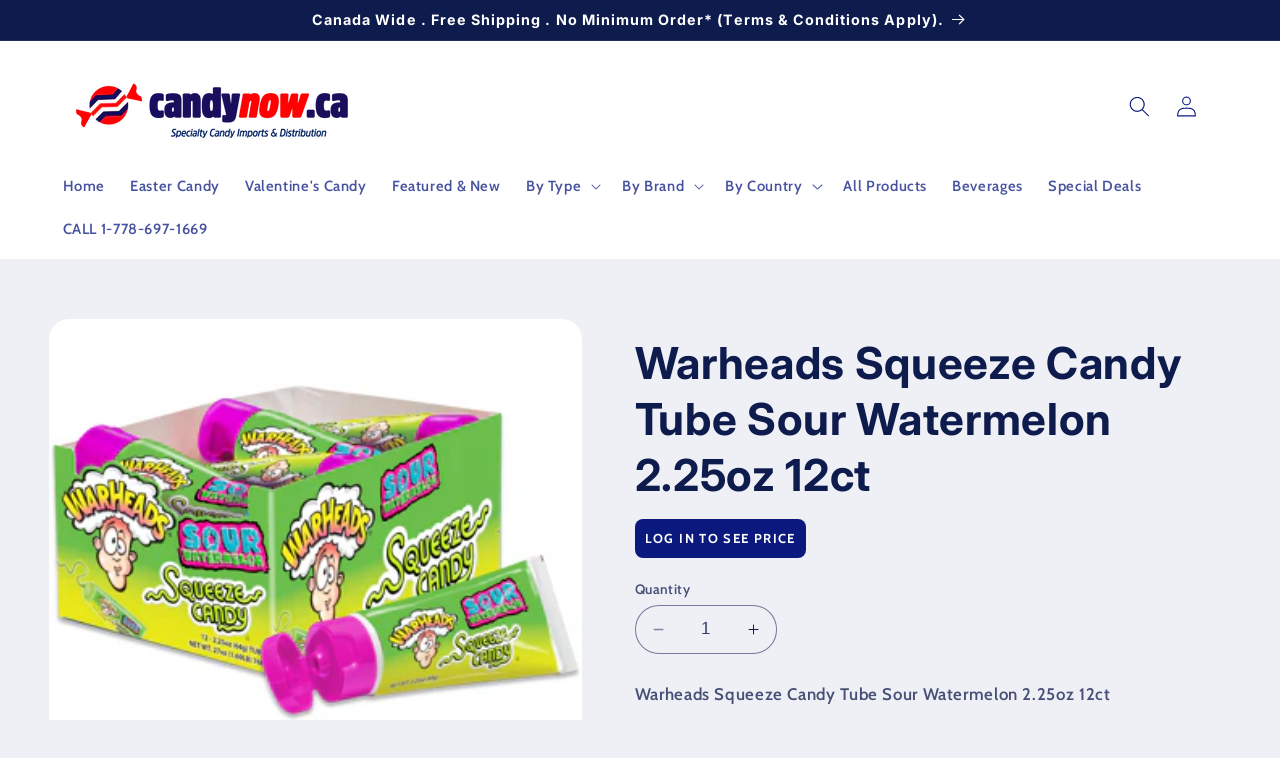

--- FILE ---
content_type: text/html; charset=utf-8
request_url: https://candynow.ca/products/warheads-squeeze-candy-tube-sour-watermelon-2-25oz-12ct
body_size: 45363
content:
 
       
      
          
      <!-- using block list: off -->
      <!-- current request path:/products/warheads-squeeze-candy-tube-sour-watermelon-2-25oz-12ct -->
      <!-- shop lock exceptions:none -->
      <!--restricting page: true -->
      <!--shop locking: off -->
      
      
      

      

      
      

    
     

      <!doctype html>
<html class="no-js" lang="en">
  <head>
    <meta charset="utf-8">
    <meta http-equiv="X-UA-Compatible" content="IE=edge">
    <meta name="viewport" content="width=device-width,initial-scale=1">
    <meta name="theme-color" content="">
    <link rel="canonical" href="https://candynow.ca/products/warheads-squeeze-candy-tube-sour-watermelon-2-25oz-12ct"><link rel="icon" type="image/png" href="//candynow.ca/cdn/shop/files/candynow.icon.final_13044a9a-b5ee-4631-9ebb-cd56803c7a4b.png?crop=center&height=32&v=1696356611&width=32"><link rel="preconnect" href="https://fonts.shopifycdn.com" crossorigin><title>
      Warheads Squeeze Candy Tube Sour Watermelon 2.25oz 12ct
 &ndash; candynow.ca</title>

    
      <meta name="description" content="Warheads Squeeze Candy Tube Sour Watermelon 2.25oz 12ct">
    

    

<meta property="og:site_name" content="candynow.ca">
<meta property="og:url" content="https://candynow.ca/products/warheads-squeeze-candy-tube-sour-watermelon-2-25oz-12ct">
<meta property="og:title" content="Warheads Squeeze Candy Tube Sour Watermelon 2.25oz 12ct">
<meta property="og:type" content="product">
<meta property="og:description" content="Warheads Squeeze Candy Tube Sour Watermelon 2.25oz 12ct"><meta property="og:image" content="http://candynow.ca/cdn/shop/products/Watermelon2.25oz.png?v=1734125651">
  <meta property="og:image:secure_url" content="https://candynow.ca/cdn/shop/products/Watermelon2.25oz.png?v=1734125651">
  <meta property="og:image:width" content="330">
  <meta property="og:image:height" content="330"><meta property="og:price:amount" content="32.98">
  <meta property="og:price:currency" content="CAD"><meta name="twitter:card" content="summary_large_image">
<meta name="twitter:title" content="Warheads Squeeze Candy Tube Sour Watermelon 2.25oz 12ct">
<meta name="twitter:description" content="Warheads Squeeze Candy Tube Sour Watermelon 2.25oz 12ct">


    <script src="//candynow.ca/cdn/shop/t/9/assets/constants.js?v=58251544750838685771699987253" defer="defer"></script>
    <script src="//candynow.ca/cdn/shop/t/9/assets/pubsub.js?v=158357773527763999511699987253" defer="defer"></script>
    <script src="//candynow.ca/cdn/shop/t/9/assets/global.js?v=54939145903281508041699987253" defer="defer"></script><script src="//candynow.ca/cdn/shop/t/9/assets/animations.js?v=88693664871331136111699987253" defer="defer"></script><script>window.performance && window.performance.mark && window.performance.mark('shopify.content_for_header.start');</script><meta id="shopify-digital-wallet" name="shopify-digital-wallet" content="/7161118793/digital_wallets/dialog">
<link rel="alternate" type="application/json+oembed" href="https://candynow.ca/products/warheads-squeeze-candy-tube-sour-watermelon-2-25oz-12ct.oembed">
<script async="async" src="/checkouts/internal/preloads.js?locale=en-CA"></script>
<script id="shopify-features" type="application/json">{"accessToken":"03cce1f3f07c75793cdd4f13645f7bd0","betas":["rich-media-storefront-analytics"],"domain":"candynow.ca","predictiveSearch":true,"shopId":7161118793,"locale":"en"}</script>
<script>var Shopify = Shopify || {};
Shopify.shop = "candynow.myshopify.com";
Shopify.locale = "en";
Shopify.currency = {"active":"CAD","rate":"1.0"};
Shopify.country = "CA";
Shopify.theme = {"name":"PS Refresh | Algolia","id":162541699390,"schema_name":"Refresh","schema_version":"11.0.0","theme_store_id":1567,"role":"main"};
Shopify.theme.handle = "null";
Shopify.theme.style = {"id":null,"handle":null};
Shopify.cdnHost = "candynow.ca/cdn";
Shopify.routes = Shopify.routes || {};
Shopify.routes.root = "/";</script>
<script type="module">!function(o){(o.Shopify=o.Shopify||{}).modules=!0}(window);</script>
<script>!function(o){function n(){var o=[];function n(){o.push(Array.prototype.slice.apply(arguments))}return n.q=o,n}var t=o.Shopify=o.Shopify||{};t.loadFeatures=n(),t.autoloadFeatures=n()}(window);</script>
<script id="shop-js-analytics" type="application/json">{"pageType":"product"}</script>
<script defer="defer" async type="module" src="//candynow.ca/cdn/shopifycloud/shop-js/modules/v2/client.init-shop-cart-sync_BdyHc3Nr.en.esm.js"></script>
<script defer="defer" async type="module" src="//candynow.ca/cdn/shopifycloud/shop-js/modules/v2/chunk.common_Daul8nwZ.esm.js"></script>
<script type="module">
  await import("//candynow.ca/cdn/shopifycloud/shop-js/modules/v2/client.init-shop-cart-sync_BdyHc3Nr.en.esm.js");
await import("//candynow.ca/cdn/shopifycloud/shop-js/modules/v2/chunk.common_Daul8nwZ.esm.js");

  window.Shopify.SignInWithShop?.initShopCartSync?.({"fedCMEnabled":true,"windoidEnabled":true});

</script>
<script>(function() {
  var isLoaded = false;
  function asyncLoad() {
    if (isLoaded) return;
    isLoaded = true;
    var urls = ["https:\/\/formbuilder.hulkapps.com\/skeletopapp.js?shop=candynow.myshopify.com"];
    for (var i = 0; i < urls.length; i++) {
      var s = document.createElement('script');
      s.type = 'text/javascript';
      s.async = true;
      s.src = urls[i];
      var x = document.getElementsByTagName('script')[0];
      x.parentNode.insertBefore(s, x);
    }
  };
  if(window.attachEvent) {
    window.attachEvent('onload', asyncLoad);
  } else {
    window.addEventListener('load', asyncLoad, false);
  }
})();</script>
<script id="__st">var __st={"a":7161118793,"offset":-28800,"reqid":"6cdc5846-5e73-4258-9ed5-a9543f6ca484-1768960635","pageurl":"candynow.ca\/products\/warheads-squeeze-candy-tube-sour-watermelon-2-25oz-12ct","u":"a66e1fd67ee5","p":"product","rtyp":"product","rid":4776406220885};</script>
<script>window.ShopifyPaypalV4VisibilityTracking = true;</script>
<script id="captcha-bootstrap">!function(){'use strict';const t='contact',e='account',n='new_comment',o=[[t,t],['blogs',n],['comments',n],[t,'customer']],c=[[e,'customer_login'],[e,'guest_login'],[e,'recover_customer_password'],[e,'create_customer']],r=t=>t.map((([t,e])=>`form[action*='/${t}']:not([data-nocaptcha='true']) input[name='form_type'][value='${e}']`)).join(','),a=t=>()=>t?[...document.querySelectorAll(t)].map((t=>t.form)):[];function s(){const t=[...o],e=r(t);return a(e)}const i='password',u='form_key',d=['recaptcha-v3-token','g-recaptcha-response','h-captcha-response',i],f=()=>{try{return window.sessionStorage}catch{return}},m='__shopify_v',_=t=>t.elements[u];function p(t,e,n=!1){try{const o=window.sessionStorage,c=JSON.parse(o.getItem(e)),{data:r}=function(t){const{data:e,action:n}=t;return t[m]||n?{data:e,action:n}:{data:t,action:n}}(c);for(const[e,n]of Object.entries(r))t.elements[e]&&(t.elements[e].value=n);n&&o.removeItem(e)}catch(o){console.error('form repopulation failed',{error:o})}}const l='form_type',E='cptcha';function T(t){t.dataset[E]=!0}const w=window,h=w.document,L='Shopify',v='ce_forms',y='captcha';let A=!1;((t,e)=>{const n=(g='f06e6c50-85a8-45c8-87d0-21a2b65856fe',I='https://cdn.shopify.com/shopifycloud/storefront-forms-hcaptcha/ce_storefront_forms_captcha_hcaptcha.v1.5.2.iife.js',D={infoText:'Protected by hCaptcha',privacyText:'Privacy',termsText:'Terms'},(t,e,n)=>{const o=w[L][v],c=o.bindForm;if(c)return c(t,g,e,D).then(n);var r;o.q.push([[t,g,e,D],n]),r=I,A||(h.body.append(Object.assign(h.createElement('script'),{id:'captcha-provider',async:!0,src:r})),A=!0)});var g,I,D;w[L]=w[L]||{},w[L][v]=w[L][v]||{},w[L][v].q=[],w[L][y]=w[L][y]||{},w[L][y].protect=function(t,e){n(t,void 0,e),T(t)},Object.freeze(w[L][y]),function(t,e,n,w,h,L){const[v,y,A,g]=function(t,e,n){const i=e?o:[],u=t?c:[],d=[...i,...u],f=r(d),m=r(i),_=r(d.filter((([t,e])=>n.includes(e))));return[a(f),a(m),a(_),s()]}(w,h,L),I=t=>{const e=t.target;return e instanceof HTMLFormElement?e:e&&e.form},D=t=>v().includes(t);t.addEventListener('submit',(t=>{const e=I(t);if(!e)return;const n=D(e)&&!e.dataset.hcaptchaBound&&!e.dataset.recaptchaBound,o=_(e),c=g().includes(e)&&(!o||!o.value);(n||c)&&t.preventDefault(),c&&!n&&(function(t){try{if(!f())return;!function(t){const e=f();if(!e)return;const n=_(t);if(!n)return;const o=n.value;o&&e.removeItem(o)}(t);const e=Array.from(Array(32),(()=>Math.random().toString(36)[2])).join('');!function(t,e){_(t)||t.append(Object.assign(document.createElement('input'),{type:'hidden',name:u})),t.elements[u].value=e}(t,e),function(t,e){const n=f();if(!n)return;const o=[...t.querySelectorAll(`input[type='${i}']`)].map((({name:t})=>t)),c=[...d,...o],r={};for(const[a,s]of new FormData(t).entries())c.includes(a)||(r[a]=s);n.setItem(e,JSON.stringify({[m]:1,action:t.action,data:r}))}(t,e)}catch(e){console.error('failed to persist form',e)}}(e),e.submit())}));const S=(t,e)=>{t&&!t.dataset[E]&&(n(t,e.some((e=>e===t))),T(t))};for(const o of['focusin','change'])t.addEventListener(o,(t=>{const e=I(t);D(e)&&S(e,y())}));const B=e.get('form_key'),M=e.get(l),P=B&&M;t.addEventListener('DOMContentLoaded',(()=>{const t=y();if(P)for(const e of t)e.elements[l].value===M&&p(e,B);[...new Set([...A(),...v().filter((t=>'true'===t.dataset.shopifyCaptcha))])].forEach((e=>S(e,t)))}))}(h,new URLSearchParams(w.location.search),n,t,e,['guest_login'])})(!0,!0)}();</script>
<script integrity="sha256-4kQ18oKyAcykRKYeNunJcIwy7WH5gtpwJnB7kiuLZ1E=" data-source-attribution="shopify.loadfeatures" defer="defer" src="//candynow.ca/cdn/shopifycloud/storefront/assets/storefront/load_feature-a0a9edcb.js" crossorigin="anonymous"></script>
<script data-source-attribution="shopify.dynamic_checkout.dynamic.init">var Shopify=Shopify||{};Shopify.PaymentButton=Shopify.PaymentButton||{isStorefrontPortableWallets:!0,init:function(){window.Shopify.PaymentButton.init=function(){};var t=document.createElement("script");t.src="https://candynow.ca/cdn/shopifycloud/portable-wallets/latest/portable-wallets.en.js",t.type="module",document.head.appendChild(t)}};
</script>
<script data-source-attribution="shopify.dynamic_checkout.buyer_consent">
  function portableWalletsHideBuyerConsent(e){var t=document.getElementById("shopify-buyer-consent"),n=document.getElementById("shopify-subscription-policy-button");t&&n&&(t.classList.add("hidden"),t.setAttribute("aria-hidden","true"),n.removeEventListener("click",e))}function portableWalletsShowBuyerConsent(e){var t=document.getElementById("shopify-buyer-consent"),n=document.getElementById("shopify-subscription-policy-button");t&&n&&(t.classList.remove("hidden"),t.removeAttribute("aria-hidden"),n.addEventListener("click",e))}window.Shopify?.PaymentButton&&(window.Shopify.PaymentButton.hideBuyerConsent=portableWalletsHideBuyerConsent,window.Shopify.PaymentButton.showBuyerConsent=portableWalletsShowBuyerConsent);
</script>
<script data-source-attribution="shopify.dynamic_checkout.cart.bootstrap">document.addEventListener("DOMContentLoaded",(function(){function t(){return document.querySelector("shopify-accelerated-checkout-cart, shopify-accelerated-checkout")}if(t())Shopify.PaymentButton.init();else{new MutationObserver((function(e,n){t()&&(Shopify.PaymentButton.init(),n.disconnect())})).observe(document.body,{childList:!0,subtree:!0})}}));
</script>
<script id="sections-script" data-sections="header" defer="defer" src="//candynow.ca/cdn/shop/t/9/compiled_assets/scripts.js?v=2783"></script>
<script>window.performance && window.performance.mark && window.performance.mark('shopify.content_for_header.end');</script>


    <style data-shopify>
      @font-face {
  font-family: Cabin;
  font-weight: 600;
  font-style: normal;
  font-display: swap;
  src: url("//candynow.ca/cdn/fonts/cabin/cabin_n6.c6b1e64927bbec1c65aab7077888fb033480c4f7.woff2") format("woff2"),
       url("//candynow.ca/cdn/fonts/cabin/cabin_n6.6c2e65d54c893ad9f1390da3b810b8e6cf976a4f.woff") format("woff");
}

      @font-face {
  font-family: Cabin;
  font-weight: 700;
  font-style: normal;
  font-display: swap;
  src: url("//candynow.ca/cdn/fonts/cabin/cabin_n7.255204a342bfdbc9ae2017bd4e6a90f8dbb2f561.woff2") format("woff2"),
       url("//candynow.ca/cdn/fonts/cabin/cabin_n7.e2afa22a0d0f4b64da3569c990897429d40ff5c0.woff") format("woff");
}

      @font-face {
  font-family: Cabin;
  font-weight: 600;
  font-style: italic;
  font-display: swap;
  src: url("//candynow.ca/cdn/fonts/cabin/cabin_i6.f09e39e860dd73a664673caf87e5a0b93b584340.woff2") format("woff2"),
       url("//candynow.ca/cdn/fonts/cabin/cabin_i6.5b37bf1fce036a7ee54dbf8fb86341d9c8883ee1.woff") format("woff");
}

      @font-face {
  font-family: Cabin;
  font-weight: 700;
  font-style: italic;
  font-display: swap;
  src: url("//candynow.ca/cdn/fonts/cabin/cabin_i7.ef2404c08a493e7ccbc92d8c39adf683f40e1fb5.woff2") format("woff2"),
       url("//candynow.ca/cdn/fonts/cabin/cabin_i7.480421791818000fc8a5d4134822321b5d7964f8.woff") format("woff");
}

      @font-face {
  font-family: Inter;
  font-weight: 700;
  font-style: normal;
  font-display: swap;
  src: url("//candynow.ca/cdn/fonts/inter/inter_n7.02711e6b374660cfc7915d1afc1c204e633421e4.woff2") format("woff2"),
       url("//candynow.ca/cdn/fonts/inter/inter_n7.6dab87426f6b8813070abd79972ceaf2f8d3b012.woff") format("woff");
}


      
        :root,
        .color-background-1 {
          --color-background: 239,240,245;
        
          --gradient-background: #eff0f5;
        
        --color-foreground: 14,27,77;
        --color-shadow: 14,27,77;
        --color-button: 71,112,219;
        --color-button-text: 239,240,245;
        --color-secondary-button: 239,240,245;
        --color-secondary-button-text: 14,27,77;
        --color-link: 14,27,77;
        --color-badge-foreground: 14,27,77;
        --color-badge-background: 239,240,245;
        --color-badge-border: 14,27,77;
        --payment-terms-background-color: rgb(239 240 245);
      }
      
        
        .color-background-2 {
          --color-background: 255,255,255;
        
          --gradient-background: #ffffff;
        
        --color-foreground: 11,25,127;
        --color-shadow: 11,25,127;
        --color-button: 11,25,127;
        --color-button-text: 255,255,255;
        --color-secondary-button: 255,255,255;
        --color-secondary-button-text: 11,25,127;
        --color-link: 11,25,127;
        --color-badge-foreground: 11,25,127;
        --color-badge-background: 255,255,255;
        --color-badge-border: 11,25,127;
        --payment-terms-background-color: rgb(255 255 255);
      }
      
        
        .color-inverse {
          --color-background: 14,27,77;
        
          --gradient-background: #0e1b4d;
        
        --color-foreground: 255,255,255;
        --color-shadow: 14,27,77;
        --color-button: 255,255,255;
        --color-button-text: 14,27,77;
        --color-secondary-button: 14,27,77;
        --color-secondary-button-text: 255,255,255;
        --color-link: 255,255,255;
        --color-badge-foreground: 255,255,255;
        --color-badge-background: 14,27,77;
        --color-badge-border: 255,255,255;
        --payment-terms-background-color: rgb(14 27 77);
      }
      
        
        .color-accent-1 {
          --color-background: 71,112,219;
        
          --gradient-background: #4770db;
        
        --color-foreground: 255,255,255;
        --color-shadow: 14,27,77;
        --color-button: 255,255,255;
        --color-button-text: 71,112,219;
        --color-secondary-button: 71,112,219;
        --color-secondary-button-text: 255,255,255;
        --color-link: 255,255,255;
        --color-badge-foreground: 255,255,255;
        --color-badge-background: 71,112,219;
        --color-badge-border: 255,255,255;
        --payment-terms-background-color: rgb(71 112 219);
      }
      
        
        .color-accent-2 {
          --color-background: 227,36,2;
        
          --gradient-background: #e32402;
        
        --color-foreground: 255,255,255;
        --color-shadow: 14,27,77;
        --color-button: 255,255,255;
        --color-button-text: 227,36,2;
        --color-secondary-button: 227,36,2;
        --color-secondary-button-text: 255,255,255;
        --color-link: 255,255,255;
        --color-badge-foreground: 255,255,255;
        --color-badge-background: 227,36,2;
        --color-badge-border: 255,255,255;
        --payment-terms-background-color: rgb(227 36 2);
      }
      
        
        .color-scheme-73a4b69c-7d88-4900-b43a-df05046a278f {
          --color-background: 255,255,255;
        
          --gradient-background: #ffffff;
        
        --color-foreground: 14,27,77;
        --color-shadow: 14,27,77;
        --color-button: 71,112,219;
        --color-button-text: 255,255,255;
        --color-secondary-button: 255,255,255;
        --color-secondary-button-text: 14,27,77;
        --color-link: 14,27,77;
        --color-badge-foreground: 14,27,77;
        --color-badge-background: 255,255,255;
        --color-badge-border: 14,27,77;
        --payment-terms-background-color: rgb(255 255 255);
      }
      
        
        .color-scheme-43ef5d5e-eeb6-4367-a8a4-3d6bd29f01a4 {
          --color-background: 239,240,245;
        
          --gradient-background: #eff0f5;
        
        --color-foreground: 14,27,77;
        --color-shadow: 14,27,77;
        --color-button: 71,112,219;
        --color-button-text: 239,240,245;
        --color-secondary-button: 239,240,245;
        --color-secondary-button-text: 14,27,77;
        --color-link: 14,27,77;
        --color-badge-foreground: 14,27,77;
        --color-badge-background: 239,240,245;
        --color-badge-border: 14,27,77;
        --payment-terms-background-color: rgb(239 240 245);
      }
      

      body, .color-background-1, .color-background-2, .color-inverse, .color-accent-1, .color-accent-2, .color-scheme-73a4b69c-7d88-4900-b43a-df05046a278f, .color-scheme-43ef5d5e-eeb6-4367-a8a4-3d6bd29f01a4 {
        color: rgba(var(--color-foreground), 0.75);
        background-color: rgb(var(--color-background));
      }

      :root {
        --font-body-family: Cabin, sans-serif;
        --font-body-style: normal;
        --font-body-weight: 600;
        --font-body-weight-bold: 900;

        --font-heading-family: Inter, sans-serif;
        --font-heading-style: normal;
        --font-heading-weight: 700;

        --font-body-scale: 1.05;
        --font-heading-scale: 1.0476190476190477;

        --media-padding: px;
        --media-border-opacity: 0.1;
        --media-border-width: 0px;
        --media-radius: 20px;
        --media-shadow-opacity: 0.0;
        --media-shadow-horizontal-offset: 0px;
        --media-shadow-vertical-offset: 4px;
        --media-shadow-blur-radius: 5px;
        --media-shadow-visible: 0;

        --page-width: 120rem;
        --page-width-margin: 0rem;

        --product-card-image-padding: 1.6rem;
        --product-card-corner-radius: 1.8rem;
        --product-card-text-alignment: left;
        --product-card-border-width: 0.1rem;
        --product-card-border-opacity: 1.0;
        --product-card-shadow-opacity: 0.0;
        --product-card-shadow-visible: 0;
        --product-card-shadow-horizontal-offset: 0.0rem;
        --product-card-shadow-vertical-offset: 0.4rem;
        --product-card-shadow-blur-radius: 0.5rem;

        --collection-card-image-padding: 1.6rem;
        --collection-card-corner-radius: 1.8rem;
        --collection-card-text-alignment: left;
        --collection-card-border-width: 0.1rem;
        --collection-card-border-opacity: 1.0;
        --collection-card-shadow-opacity: 0.0;
        --collection-card-shadow-visible: 0;
        --collection-card-shadow-horizontal-offset: 0.0rem;
        --collection-card-shadow-vertical-offset: 0.4rem;
        --collection-card-shadow-blur-radius: 0.5rem;

        --blog-card-image-padding: 1.6rem;
        --blog-card-corner-radius: 1.8rem;
        --blog-card-text-alignment: left;
        --blog-card-border-width: 0.1rem;
        --blog-card-border-opacity: 1.0;
        --blog-card-shadow-opacity: 0.0;
        --blog-card-shadow-visible: 0;
        --blog-card-shadow-horizontal-offset: 0.0rem;
        --blog-card-shadow-vertical-offset: 0.4rem;
        --blog-card-shadow-blur-radius: 0.5rem;

        --badge-corner-radius: 0.0rem;

        --popup-border-width: 1px;
        --popup-border-opacity: 0.1;
        --popup-corner-radius: 18px;
        --popup-shadow-opacity: 0.0;
        --popup-shadow-horizontal-offset: 0px;
        --popup-shadow-vertical-offset: 4px;
        --popup-shadow-blur-radius: 5px;

        --drawer-border-width: 0px;
        --drawer-border-opacity: 0.1;
        --drawer-shadow-opacity: 0.0;
        --drawer-shadow-horizontal-offset: 0px;
        --drawer-shadow-vertical-offset: 4px;
        --drawer-shadow-blur-radius: 5px;

        --spacing-sections-desktop: 0px;
        --spacing-sections-mobile: 0px;

        --grid-desktop-vertical-spacing: 28px;
        --grid-desktop-horizontal-spacing: 28px;
        --grid-mobile-vertical-spacing: 14px;
        --grid-mobile-horizontal-spacing: 14px;

        --text-boxes-border-opacity: 0.1;
        --text-boxes-border-width: 0px;
        --text-boxes-radius: 20px;
        --text-boxes-shadow-opacity: 0.0;
        --text-boxes-shadow-visible: 0;
        --text-boxes-shadow-horizontal-offset: 0px;
        --text-boxes-shadow-vertical-offset: 4px;
        --text-boxes-shadow-blur-radius: 5px;

        --buttons-radius: 40px;
        --buttons-radius-outset: 41px;
        --buttons-border-width: 1px;
        --buttons-border-opacity: 1.0;
        --buttons-shadow-opacity: 0.0;
        --buttons-shadow-visible: 0;
        --buttons-shadow-horizontal-offset: 0px;
        --buttons-shadow-vertical-offset: 4px;
        --buttons-shadow-blur-radius: 5px;
        --buttons-border-offset: 0.3px;

        --inputs-radius: 26px;
        --inputs-border-width: 1px;
        --inputs-border-opacity: 0.55;
        --inputs-shadow-opacity: 0.0;
        --inputs-shadow-horizontal-offset: 0px;
        --inputs-margin-offset: 0px;
        --inputs-shadow-vertical-offset: 4px;
        --inputs-shadow-blur-radius: 5px;
        --inputs-radius-outset: 27px;

        --variant-pills-radius: 40px;
        --variant-pills-border-width: 1px;
        --variant-pills-border-opacity: 0.55;
        --variant-pills-shadow-opacity: 0.0;
        --variant-pills-shadow-horizontal-offset: 0px;
        --variant-pills-shadow-vertical-offset: 4px;
        --variant-pills-shadow-blur-radius: 5px;
      }

      *,
      *::before,
      *::after {
        box-sizing: inherit;
      }

      html {
        box-sizing: border-box;
        font-size: calc(var(--font-body-scale) * 62.5%);
        height: 100%;
      }

      body {
        display: grid;
        grid-template-rows: auto auto 1fr auto;
        grid-template-columns: 100%;
        min-height: 100%;
        margin: 0;
        font-size: 1.5rem;
        letter-spacing: 0.06rem;
        line-height: calc(1 + 0.8 / var(--font-body-scale));
        font-family: var(--font-body-family);
        font-style: var(--font-body-style);
        font-weight: var(--font-body-weight);
      }

      @media screen and (min-width: 750px) {
        body {
          font-size: 1.6rem;
        }
      }
    </style>

    <link href="//candynow.ca/cdn/shop/t/9/assets/base.css?v=857188114327262331699987253" rel="stylesheet" type="text/css" media="all" />
<link rel="preload" as="font" href="//candynow.ca/cdn/fonts/cabin/cabin_n6.c6b1e64927bbec1c65aab7077888fb033480c4f7.woff2" type="font/woff2" crossorigin><link rel="preload" as="font" href="//candynow.ca/cdn/fonts/inter/inter_n7.02711e6b374660cfc7915d1afc1c204e633421e4.woff2" type="font/woff2" crossorigin><link
        rel="stylesheet"
        href="//candynow.ca/cdn/shop/t/9/assets/component-predictive-search.css?v=118923337488134913561699987253"
        media="print"
        onload="this.media='all'"
      ><script>
      document.documentElement.className = document.documentElement.className.replace('no-js', 'js');
      if (Shopify.designMode) {
        document.documentElement.classList.add('shopify-design-mode');
      }
    </script>


  <!-- Algolia head -->
    <script src="//candynow.ca/cdn/shop/t/9/assets/algolia_config.js?v=131417021528980699331700019336" type="text/javascript"></script>
<script>
  if (typeof window.algoliaShopify === 'undefined') {
    window.algoliaShopify = {};
    
      window.algoliaShopify.config = {"app_id":"0I4US2S3FZ","search_api_key":"f76ebebe2a4c3759de2520a876eb9a06","index_prefix":"shopify_","index_products":true,"index_collections":true,"index_articles":false,"index_pages":false,"autocomplete_see_all":false,"colors":{"main":"#158EC2","secondary":"#888","muted":"#807EA3","highlight":"#158EC2"},"autocomplete_enabled":true,"autocomplete_debug":false,"input_selector":"form[action=\"\/search\"]","products_autocomplete_hits_per_page":8,"collections_autocomplete_hits_per_page":2,"articles_autocomplete_hits_per_page":2,"pages_autocomplete_hits_per_page":2,"instant_search_enabled":true,"instant_search_enabled_on_collection":false,"results_selector":"#Maincontent","products_full_results_hits_per_page":12,"collections_full_results_hits_per_page":10,"show_products":false,"analytics_enabled":true,"usertoken_with_cookies":"disabled","collection_id_indexing":true,"collection_id_query_rules":false,"collection_search_feature_enabled":false,"collection_css_selector":".main-content","stock_policy":"allow","billed_by_shopify":false,"billing_paused_at":null,"billing_paused_reason":null,"autocomplete_query_suggestions":false,"query_suggestions_index_name":"shopify_products_query_suggestions","suggestions_autocomplete_hits_per_page":4,"locations_inventory_enabled":false,"markets_indexing_enabled":false,"markets_mapping":[],"markets_available":[],"markets_webhooks":{"product_incremental_sync":"","product_feeds":[]},"dynamic_selector":false,"store_currency":"CAD","restart_index_enabled":false,"app_block_analytics_disabled":false,"stream_translate_option_names_enabled":false,"app_block_translated_option_names_enabled":false,"default_facet_param_limit":10,"app_blocks_dynamic_widgets_beta_enabled":false,"app_block_inv_avail_replace_can_order":false,"app_block_version":"92521fc3cb"};
    
    
      window.algoliaShopify.config.sort_orders = [{"key":"recently_ordered_count","title":"Popularity","desc":{"active":true,"title":"Most popular"}},{"key":"price","title":"Price","desc":{"active":false,"title":"Most expensive first"}},{"key":"price","title":"Price","asc":{"active":false,"title":"Cheapest first"}},{"key":"price_ratio","title":"Price ratio","asc":{"active":false,"title":"Highest discount first"}},{"key":"published_at","title":"Publication date","desc":{"active":false,"title":"Newest first"}},{"key":"published_at","title":"Publication date","asc":{"active":false,"title":"Oldest first"}},{"key":"vendor","title":"Vendor","desc":{"active":false,"title":"Vendor Z-A"}},{"key":"vendor","title":"Vendor","asc":{"active":false,"title":"Vendor"}},{"key":"inventory_quantity","title":"Inventory quantity","desc":{"active":false,"title":"Most available"}},{"key":"grams","title":"Weight","desc":{"active":false,"title":"Heaviest first"}},{"key":"grams","title":"Weight","asc":{"active":false,"title":"Lightest first"}},{"key":"title","title":"Name","desc":{"active":false,"title":"Name Z-A"}},{"key":"title","title":"Name","asc":{"active":false,"title":"Name"}}];
    
    
      window.algoliaShopify.config.facets = [{"enabled":true,"name":"price","title":"Price","type":"slider","available_types":["slider"],"forgettable":null,"searchable":false,"refined_first":false,"removeAble":null},{"enabled":true,"name":"product_type","title":"Type","type":"conjunctive","available_types":["menu","conjunctive","disjunctive"],"forgettable":null,"searchable":false,"refined_first":false,"removeAble":null},{"enabled":true,"name":"price_range","title":"Price range","type":"disjunctive","available_types":["disjunctive"],"forgettable":null,"searchable":false,"refined_first":false,"removeAble":null},{"enabled":true,"name":"tags","title":"Tags","type":"conjunctive","available_types":["menu","conjunctive","disjunctive"],"forgettable":null,"searchable":false,"refined_first":false,"removeAble":null},{"enabled":false,"name":"vendor","title":"Vendor","type":"conjunctive","available_types":["menu","conjunctive","disjunctive"],"forgettable":null,"searchable":false,"refined_first":false,"removeAble":null}];
    
    
      window.algoliaShopify.config.collection_sort_orders = null
     
    
    
      window.algoliaShopify.config.collection_facets = null
    
  }
</script>







<script type="text/template" id="template_algolia_money_format"><span class=hidePrice>${{amount}}</span>
</script>
<script type="text/template" id="template_algolia_multicurrency_default_format">CAD:${{amount}}</script>
<script type="text/template" id="template_algolia_current_collection_id">{
    "currentCollectionID": 
}
</script>
<script type="text/template" id="template_algolia_autocomplete.css">/* ----------------
1.  CSS Variables
2.  Dark Mode
3.  Autocomplete
4.  Panel
5.  Sources
6.  Hit Layout
7.  Panel Header
8.  Panel Footer
9.  Detached Mode
10. Gradients
11. Utilities
12. Multi column layout
----------------

Note:
This theme reflects the markup structure of autocomplete with SCSS indentation.
We use the SASS `@at-root` function to keep specificity low.

----------------
1. CSS Variables
---------------- */

:root {
  /* Input */
  --aa-search-input-height: 44px;
  --aa-input-icon-size: 20px;

  /* Size and spacing */
  --aa-base-unit: 16;
  --aa-spacing-factor: 1;
  --aa-spacing: calc(var(--aa-base-unit) * var(--aa-spacing-factor) * 1px);
  --aa-spacing-half: calc(var(--aa-spacing) / 2);
  --aa-panel-max-height: 650px;

  /* Z-index */
  --aa-base-z-index: 9999;

  /* Font */
  --aa-font-size: calc(var(--aa-base-unit) * 1px);
  --aa-font-family: inherit;
  --aa-font-weight-medium: 500;
  --aa-font-weight-semibold: 600;
  --aa-font-weight-bold: 700;

  /* Icons */
  --aa-icon-size: 20px;
  --aa-icon-stroke-width: 1.6;
  --aa-icon-color-rgb: 119, 119, 163;
  --aa-icon-color-alpha: 1;
  --aa-action-icon-size: 20px;

  /* Text colors */
  --aa-text-color-rgb: 38, 38, 39;
  --aa-text-color-alpha: 1;
  --aa-primary-color-rgb: 62, 52, 211;
  --aa-primary-color-alpha: 0.2;
  --aa-muted-color-rgb: 128, 126, 163;
  --aa-muted-color-alpha: 0.6;
  --aa-highlight-color-rgb: 62, 52, 211;

  /* Border colors */
  --aa-panel-border-color-rgb: 128, 126, 163;
  --aa-panel-border-color-alpha: 0.3;
  --aa-input-border-color-rgb: 128, 126, 163;
  --aa-input-border-color-alpha: 0.8;

  /* Background colors */
  --aa-background-color-rgb: 255, 255, 255;
  --aa-background-color-alpha: 1;
  --aa-input-background-color-rgb: 255, 255, 255;
  --aa-input-background-color-alpha: 1;
  --aa-selected-color-rgb: 179, 173, 214;
  --aa-selected-color-alpha: 0.205;
  --aa-description-highlight-background-color-rgb: 245, 223, 77;
  --aa-description-highlight-background-color-alpha: 0.5;

  /* Detached mode */
  --aa-detached-media-query: (
  max-width: 680px);
  --aa-detached-modal-media-query: (
  min-width: 680px);
  --aa-detached-modal-max-width: 680px;
  --aa-detached-modal-max-height: 500px;
  --aa-overlay-color-rgb: 115, 114, 129;
  --aa-overlay-color-alpha: 0.4;

  /* Shadows */
  --aa-panel-shadow: 0 0 0 1px rgba(35, 38, 59, 0.1),
  0 6px 16px -4px rgba(35, 38, 59, 0.15);

  /* Scrollbar */
  --aa-scrollbar-width: 13px;
  --aa-scrollbar-track-background-color-rgb: 234, 234, 234;
  --aa-scrollbar-track-background-color-alpha: 1;
  --aa-scrollbar-thumb-background-color-rgb: var(--aa-background-color-rgb);
  --aa-scrollbar-thumb-background-color-alpha: 1;
}

/* Touch screens */
@media (hover: none) and (pointer: coarse) {
  :root {
    --aa-spacing-factor: 1.2;
    --aa-action-icon-size: 22px;
  }
}

/* ----------------
2. Dark Mode
---------------- */
body {
  /* stylelint-disable selector-no-qualifying-type, selector-class-pattern */
  /* stylelint-enable selector-no-qualifying-type, selector-class-pattern */
}

body[data-theme='dark'], body.dark {
  /* Text colors */
  --aa-text-color-rgb: 183, 192, 199;
  --aa-primary-color-rgb: 146, 138, 255;
  --aa-muted-color-rgb: 146, 138, 255;

  /* Background colors */
  --aa-input-background-color-rgb: 0, 3, 9;
  --aa-background-color-rgb: 21, 24, 42;
  --aa-selected-color-rgb: 146, 138, 255;
  --aa-selected-color-alpha: 0.25;
  --aa-description-highlight-background-color-rgb: 0 255 255;
  --aa-description-highlight-background-color-alpha: 0.25;

  /* Icons */
  --aa-icon-color-rgb: 119, 119, 163;

  /* Shadows */
  --aa-panel-shadow: inset 1px 1px 0 0 rgb(44, 46, 64),
  0 3px 8px 0 rgb(0, 3, 9);

  /* Scrollbar */
  --aa-scrollbar-track-background-color-rgb: 44, 46, 64;
  --aa-scrollbar-thumb-background-color-rgb: var(--aa-background-color-rgb);
}

/* Reset for `@extend` */
.aa-Autocomplete *,
.aa-DetachedFormContainer *, .aa-Panel * {
  box-sizing: border-box;
}

/* Init for `@extend` */
.aa-Autocomplete,
.aa-DetachedFormContainer, .aa-Panel {
  color: rgba(var(--aa-text-color-rgb), var(--aa-text-color-alpha));
  font-family: var(--aa-font-family);
  font-size: var(--aa-font-size);
  font-weight: normal;
  line-height: 1em;
  margin: 0;
  padding: 0;
  text-align: left;
}

/* ----------------
3. Autocomplete
---------------- */
/* Search box */
.aa-MainContainer {
  min-width:650px;
}

.aa-Form {
  align-items: center;
  background-color: rgba(var(--aa-input-background-color-rgb), var(--aa-input-background-color-alpha));
  border: 1px solid rgba(var(--aa-input-border-color-rgb), var(--aa-input-border-color-alpha));
  border-radius: 3px;
  display: flex;
  line-height: 1em;
  margin: 0;
  position: relative;
  width: 100%;
}

.aa-Form:focus-within {
  border-color: rgba(var(--aa-primary-color-rgb), 1);
  box-shadow: rgba(var(--aa-primary-color-rgb), var(--aa-primary-color-alpha)) 0 0 0 2px, inset rgba(var(--aa-primary-color-rgb), var(--aa-primary-color-alpha)) 0 0 0 2px;
  outline: currentColor none medium;
}

.aa-InputWrapperPrefix {
  align-items: center;
  display: flex;
  flex-shrink: 0;
  height: var(--aa-search-input-height);
  order: 1;
}

/* Container for search and loading icons */
.aa-Label,
.aa-LoadingIndicator {
  cursor: initial;
  flex-shrink: 0;
  height: 100%;
  padding: 0;
  text-align: left;
}

.aa-Label svg,
.aa-LoadingIndicator svg {
  color: rgba(var(--aa-primary-color-rgb), 1);
  height: auto;
  max-height: var(--aa-input-icon-size);
  stroke-width: var(--aa-icon-stroke-width);
  width: var(--aa-input-icon-size);
}

.aa-SubmitButton,
.aa-LoadingIndicator {
  height: 100%;
  padding-left: calc(var(--aa-spacing) * 0.75 - 1px);
  padding-right: var(--aa-spacing-half);
  width: calc(var(--aa-spacing) * 1.75 + var(--aa-icon-size) - 1px);
}

@media (hover: none) and (pointer: coarse) {
  .aa-SubmitButton,
  .aa-LoadingIndicator {
    padding-left: calc(var(--aa-spacing-half) / 2 - 1px);
    width: calc(var(--aa-icon-size) + (var(--aa-spacing) * 1.25) - 1px);
  }
}

.aa-SubmitButton {
  appearance: none;
  background: none;
  border: 0;
  margin: 0;
}

.aa-LoadingIndicator {
  align-items: center;
  display: flex;
  justify-content: center;
}

.aa-LoadingIndicator[hidden] {
  display: none;
}

.aa-InputWrapper {
  order: 3;
  position: relative;
  width: 100%;
}

/* Search box input (with placeholder and query) */
.aa-Input {
  appearance: none;
  background: none;
  border: 0;
  color: rgba(var(--aa-text-color-rgb), var(--aa-text-color-alpha));
  font: inherit;
  height: var(--aa-search-input-height);
  padding: 0;
  width: 100%;
}

.aa-Input::placeholder {
  color: rgba(var(--aa-muted-color-rgb), var(--aa-muted-color-alpha));
  opacity: 1;
}

/* Focus is set and styled on the parent, it isn't necessary here */
.aa-Input:focus {
  border-color: none;
  box-shadow: none;
  outline: none;
}

/* Remove native appearence */
.aa-Input::-webkit-search-decoration, .aa-Input::-webkit-search-cancel-button, .aa-Input::-webkit-search-results-button, .aa-Input::-webkit-search-results-decoration {
  appearance: none;
}

.aa-InputWrapperSuffix {
  align-items: center;
  display: flex;
  height: var(--aa-search-input-height);
  order: 4;
}

/* Accelerator to clear the query */
.aa-ClearButton {
  align-items: center;
  background: none;
  border: 0;
  color: rgba(var(--aa-muted-color-rgb), var(--aa-muted-color-alpha));
  cursor: pointer;
  display: flex;
  height: 100%;
  margin: 0;
  padding: 0 calc(var(--aa-spacing) * (5 / 6) - 0.5px);
}

@media (hover: none) and (pointer: coarse) {
  .aa-ClearButton {
    padding: 0 calc(var(--aa-spacing) * (2 / 3) - 0.5px);
  }
}

.aa-ClearButton:hover, .aa-ClearButton:focus {
  color: rgba(var(--aa-text-color-rgb), var(--aa-text-color-alpha));
}

.aa-ClearButton[hidden] {
  display: none;
}

.aa-ClearButton svg {
  stroke-width: var(--aa-icon-stroke-width);
  width: var(--aa-icon-size);
}

/* ----------------
4. Panel
---------------- */
.aa-Panel {
  background-color: rgba(var(--aa-background-color-rgb), var(--aa-background-color-alpha));
  border-radius: calc(var(--aa-spacing) / 4);
  box-shadow: var(--aa-panel-shadow);
  margin: 16px 0 0;
  overflow: hidden;
  position: absolute;
  transition: opacity 200ms ease-in, filter 200ms ease-in;
  display: block;
  z-index: 3;
}

@media screen and (prefers-reduced-motion) {
  .aa-Panel {
    transition: none;
  }
}

.aa-Panel button {
  appearance: none;
  background: none;
  border: 0;
  margin: 0;
  padding: 0;
}

.aa-PanelLayout {
  height: 100%;
  margin: 0;
  max-height: var(--aa-panel-max-height);
  overflow-y: auto;
  padding: 0;
  position: relative;
  text-align: left;
}

.aa-PanelLayoutColumns--twoGolden {
  display: grid;
  grid-template-columns: 39.2% auto;
  overflow: hidden;
  padding: 0;
}

.aa-PanelLayoutColumns--two {
  display: grid;
  grid-template-columns: repeat(2, minmax(0, 1fr));
  overflow: hidden;
  padding: 0;
}

.aa-PanelLayoutColumns--three {
  display: grid;
  grid-template-columns: repeat(3, minmax(0, 1fr));
  overflow: hidden;
  padding: 0;
}

/* When a request isn't resolved yet */
.aa-Panel--stalled .aa-Source {
  filter: grayscale(1);
  opacity: 0.8;
}

.aa-Panel--scrollable {
  margin: 0;
  max-height: var(--aa-panel-max-height);
  overflow-x: hidden;
  overflow-y: auto;
  padding: var(--aa-spacing-half);
  scrollbar-color: rgba(var(--aa-scrollbar-thumb-background-color-rgb), var(--aa-scrollbar-thumb-background-color-alpha)) rgba(var(--aa-scrollbar-track-background-color-rgb), var(--aa-scrollbar-track-background-color-alpha));
  scrollbar-width: thin;
}

.aa-Panel--scrollable::-webkit-scrollbar {
  width: var(--aa-scrollbar-width);
}

.aa-Panel--scrollable::-webkit-scrollbar-track {
  background-color: rgba(var(--aa-scrollbar-track-background-color-rgb), var(--aa-scrollbar-track-background-color-alpha));
}

.aa-Panel--scrollable::-webkit-scrollbar-thumb {
  background-color: rgba(var(--aa-scrollbar-thumb-background-color-rgb), var(--aa-scrollbar-thumb-background-color-alpha));
  border-color: rgba(var(--aa-scrollbar-track-background-color-rgb), var(--aa-scrollbar-track-background-color-alpha));
  border-radius: 9999px;
  border-style: solid;
  border-width: 3px 2px 3px 3px;
}

/* ----------------
5. Sources
Each source can be styled independently
---------------- */
/*Hide empty section */
.aa-Source {
  margin: 0;
  padding: 0;
  position: relative;
  width: 100%;
}

.aa-Source:empty {
  display: none;
}

.aa-SourceNoResults {
  font-size: 1em;
  margin: 0;
  padding: var(--aa-spacing);
}

/* List of results inside the source */
.aa-List {
  list-style: none;
  margin: 0;
  padding: 0;
  position: relative;
}

/*Source title */
.aa-SourceHeader {
  margin: var(--aa-spacing-half) 0.5em var(--aa-spacing-half) 0;
  padding: 0;
  position: relative;
}

/* Hide empty header */
.aa-SourceHeader:empty {
  display: none;
}

/* Title typography */
.aa-SourceHeaderTitle {
  background: rgba(var(--aa-background-color-rgb), var(--aa-background-color-alpha));
  color: rgba(var(--aa-primary-color-rgb), 1);
  display: inline-block;
  font-size: 0.8em;
  font-weight: var(--aa-font-weight-semibold);
  margin: 0;
  padding: 0 var(--aa-spacing-half) 0 0;
  position: relative;
  z-index: var(--aa-base-z-index);
}

/* Line separator */
.aa-SourceHeaderLine {
  border-bottom: solid 1px rgba(var(--aa-primary-color-rgb), 1);
  display: block !important;
  height: 2px;
  left: 0;
  margin: 0;
  opacity: 0.3;
  padding: 0;
  position: absolute;
  right: 0;
  top: var(--aa-spacing-half);
  z-index: calc(var(--aa-base-z-index) - 1);
}

/* See all button */
.aa-SourceFooterSeeAll {
  background: linear-gradient(180deg, rgba(var(--aa-background-color-rgb), var(--aa-background-color-alpha)), rgba(128, 126, 163, 0.14));
  border: 1px solid rgba(var(--aa-muted-color-rgb), var(--aa-muted-color-alpha));
  border-radius: 5px;
  box-shadow: inset 0 0 2px #fff, 0 2px 2px -1px rgba(76, 69, 88, 0.15);
  color: inherit;
  font-size: 0.95em;
  font-weight: var(--aa-font-weight-medium);
  padding: 0.475em 1em 0.6em;
  text-decoration: none;
}

.aa-SourceFooterSeeAll:focus, .aa-SourceFooterSeeAll:hover {
  border: 1px solid rgba(var(--aa-primary-color-rgb), 1);
  color: rgba(var(--aa-primary-color-rgb), 1);
}

/* ----------------
6. Hit Layout
---------------- */
.aa-Item {
  align-items: center;
  border-radius: 3px;
  cursor: pointer;
  display: grid;
  min-height: calc(var(--aa-spacing) * 2.5);
  padding: calc(var(--aa-spacing-half) / 2);
}

/* When the result is active */
.aa-Item[aria-selected='true'] {
  background-color: rgba(var(--aa-selected-color-rgb), var(--aa-selected-color-alpha));
}

.aa-Item[aria-selected='true'] .aa-ItemActionButton,
.aa-Item[aria-selected='true'] .aa-ActiveOnly {
  visibility: visible;
}

/* The result type icon inlined SVG or image */
.aa-ItemIcon {
  align-items: center;
  background: rgba(var(--aa-background-color-rgb), var(--aa-background-color-alpha));
  border-radius: 3px;
  box-shadow: inset 0 0 0 1px rgba(var(--aa-panel-border-color-rgb), var(--aa-panel-border-color-alpha));
  color: rgba(var(--aa-icon-color-rgb), var(--aa-icon-color-alpha));
  display: flex;
  flex-shrink: 0;
  font-size: 0.7em;
  height: calc(var(--aa-icon-size) + var(--aa-spacing-half));
  justify-content: center;
  overflow: hidden;
  stroke-width: var(--aa-icon-stroke-width);
  text-align: center;
  width: calc(var(--aa-icon-size) + var(--aa-spacing-half));
}

.aa-ItemIcon img {
  height: auto;
  max-height: calc(var(--aa-icon-size) + var(--aa-spacing-half) - 8px);
  max-width: calc(var(--aa-icon-size) + var(--aa-spacing-half) - 8px);
  width: auto;
}

.aa-ItemIcon svg {
  height: var(--aa-icon-size);
  width: var(--aa-icon-size);
}

.aa-ItemIcon--alignTop {
  align-self: flex-start;
}

.aa-ItemIcon--noBorder {
  background: none;
  box-shadow: none;
}

.aa-ItemIcon--picture {
  height: 96px;
  width: 96px;
}

.aa-ItemIcon--picture img {
  max-height: 100%;
  max-width: 100%;
  padding: var(--aa-spacing-half);
}

.aa-ItemContent {
  align-items: center;
  cursor: pointer;
  display: grid;
  gap: var(--aa-spacing-half);
  grid-auto-flow: column;
  line-height: 1.25em;
  overflow: hidden;
}

.aa-ItemContent:empty {
  display: none;
}

.aa-ItemContent mark {
  background: none;
  color: rgba(var(--aa-highlight-color-rgb), 1);
  font-style: normal;
  font-weight: var(--aa-font-weight-bold);
}

.aa-ItemContent--dual {
  display: flex;
  flex-direction: column;
  justify-content: space-between;
  text-align: left;
}

.aa-ItemContent--dual .aa-ItemContentTitle,
.aa-ItemContent--dual .aa-ItemContentSubtitle {
  display: block;
}

.aa-ItemContent--indented {
  padding-left: calc(var(--aa-icon-size) + var(--aa-spacing));
}

.aa-ItemContentBody {
  display: grid;
  gap: calc(var(--aa-spacing-half) / 2);
}

.aa-ItemContentTitle {
  display: inline-block;
  margin: 0 0.5em 0 0;
  max-width: 100%;
  overflow: hidden;
  padding: 0;
  text-overflow: ellipsis;
  white-space: nowrap;
}

.aa-ItemContentSubtitle {
  font-size: 0.92em;
}

.aa-ItemContentSubtitleIcon::before {
  border-color: rgba(var(--aa-muted-color-rgb), 0.64);
  border-style: solid;
  content: '';
  display: inline-block;
  left: 1px;
  position: relative;
  top: -3px;
}

.aa-ItemContentSubtitle--inline .aa-ItemContentSubtitleIcon::before {
  border-width: 0 0 1.5px;
  margin-left: var(--aa-spacing-half);
  margin-right: calc(var(--aa-spacing-half) / 2);
  width: calc(var(--aa-spacing-half) + 2px);
}

.aa-ItemContentSubtitle--standalone {
  align-items: center;
  color: rgba(var(--aa-text-color-rgb), var(--aa-text-color-alpha));
  display: grid;
  gap: var(--aa-spacing-half);
  grid-auto-flow: column;
  justify-content: start;
}

.aa-ItemContentSubtitle--standalone .aa-ItemContentSubtitleIcon::before {
  border-radius: 0 0 0 3px;
  border-width: 0 0 1.5px 1.5px;
  height: var(--aa-spacing-half);
  width: var(--aa-spacing-half);
}

.aa-ItemContentSubtitleCategory {
  color: rgba(var(--aa-muted-color-rgb), 1);
  font-weight: 500;
}

.aa-ItemContentDescription {
  color: rgba(var(--aa-text-color-rgb), var(--aa-text-color-alpha));
  font-size: 0.85em;
  max-width: 100%;
  overflow-x: hidden;
  text-overflow: ellipsis;
}

.aa-ItemContentDescription:empty {
  display: none;
}

.aa-ItemContentDescription mark {
  background: rgba(var(--aa-description-highlight-background-color-rgb), var(--aa-description-highlight-background-color-alpha));
  color: rgba(var(--aa-text-color-rgb), var(--aa-text-color-alpha));
  font-style: normal;
  font-weight: var(--aa-font-weight-medium);
}

.aa-ItemContentDash {
  color: rgba(var(--aa-muted-color-rgb), var(--aa-muted-color-alpha));
  display: none;
  opacity: 0.4;
}

.aa-ItemContentTag {
  background-color: rgba(var(--aa-primary-color-rgb), var(--aa-primary-color-alpha));
  border-radius: 3px;
  margin: 0 0.4em 0 0;
  padding: 0.08em 0.3em;
}

/* wrap hit with url but we don't need to see it */
.aa-ItemWrapper,
.aa-ItemLink {
  align-items: center;
  color: inherit;
  display: grid;
  gap: calc(var(--aa-spacing-half) / 2);
  grid-auto-flow: column;
  justify-content: space-between;
  width: 100%;
}

.aa-ItemLink {
  color: inherit;
  text-decoration: none;
}

/* Secondary click actions */
.aa-ItemActions {
  display: grid;
  grid-auto-flow: column;
  height: 100%;
  justify-self: end;
  margin: 0 calc(var(--aa-spacing) / -3);
  padding: 0 2px 0 0;
}

.aa-ItemActionButton {
  align-items: center;
  background: none;
  border: 0;
  color: rgba(var(--aa-muted-color-rgb), var(--aa-muted-color-alpha));
  cursor: pointer;
  display: flex;
  flex-shrink: 0;
  padding: 0;
}

.aa-ItemActionButton:hover svg, .aa-ItemActionButton:focus svg {
  color: rgba(var(--aa-text-color-rgb), var(--aa-text-color-alpha));
}

@media (hover: none) and (pointer: coarse) {
  .aa-ItemActionButton:hover svg, .aa-ItemActionButton:focus svg {
    color: inherit;
  }
}

.aa-ItemActionButton svg {
  color: rgba(var(--aa-muted-color-rgb), var(--aa-muted-color-alpha));
  margin: 0;
  margin: calc(var(--aa-spacing) / 3);
  stroke-width: var(--aa-icon-stroke-width);
  width: var(--aa-action-icon-size);
}

.aa-ActiveOnly {
  visibility: hidden;
}

/* ----------------
7. Panel Header
---------------- */
.aa-PanelHeader {
  align-items: center;
  background: rgba(var(--aa-primary-color-rgb), 1);
  color: #fff;
  display: grid;
  height: var(--aa-modal-header-height);
  margin: 0;
  padding: var(--aa-spacing-half) var(--aa-spacing);
  position: relative;
}

.aa-PanelHeader::after {
  background-image: linear-gradient(rgba(var(--aa-background-color-rgb), 1), rgba(var(--aa-background-color-rgb), 0));
  bottom: calc(var(--aa-spacing-half) * -1);
  content: '';
  height: var(--aa-spacing-half);
  left: 0;
  pointer-events: none;
  position: absolute;
  right: 0;
  z-index: var(--aa-base-z-index);
}

/* ----------------
8. Panel Footer
---------------- */
.aa-PanelFooter {
  background-color: rgba(var(--aa-background-color-rgb), var(--aa-background-color-alpha));
  box-shadow: inset 0 1px 0 rgba(var(--aa-panel-border-color-rgb), var(--aa-panel-border-color-alpha));
  display: flex;
  justify-content: space-between;
  margin: 0;
  padding: var(--aa-spacing);
  position: relative;
  z-index: var(--aa-base-z-index);
}

.aa-PanelFooter::after {
  background-image: linear-gradient(rgba(var(--aa-background-color-rgb), 0), rgba(var(--aa-muted-color-rgb), var(--aa-muted-color-alpha)));
  content: '';
  height: var(--aa-spacing);
  left: 0;
  opacity: 0.12;
  pointer-events: none;
  position: absolute;
  right: 0;
  top: calc(var(--aa-spacing) * -1);
  z-index: calc(var(--aa-base-z-index) - 1);
}

/* ----------------
9. Detached Mode
---------------- */
.aa-DetachedContainer {
  background: rgba(var(--aa-background-color-rgb), var(--aa-background-color-alpha));
  bottom: 0;
  box-shadow: var(--aa-panel-shadow);
  display: flex;
  flex-direction: column;
  left: 0;
  margin: 0;
  overflow: hidden;
  padding: 0;
  position: fixed;
  right: 0;
  top: 0;
  z-index: var(--aa-base-z-index);
}

.aa-DetachedContainer::after {
  height: 32px;
}

.aa-DetachedContainer .aa-SourceHeader {
  margin: var(--aa-spacing-half) 0 var(--aa-spacing-half) 2px;
}

.aa-DetachedContainer .aa-Panel {
  background-color: rgba(var(--aa-background-color-rgb), var(--aa-background-color-alpha));
  border-radius: 0;
  box-shadow: none;
  flex-grow: 1;
  margin: 0;
  padding: 0;
  position: relative;
}

.aa-DetachedContainer .aa-PanelLayout {
  bottom: 0;
  box-shadow: none;
  left: 0;
  margin: 0;
  max-height: none;
  overflow-y: auto;
  position: absolute;
  right: 0;
  top: 0;
  width: 100%;
}

.aa-DetachedFormContainer {
  border-bottom: solid 1px rgba(var(--aa-panel-border-color-rgb), var(--aa-panel-border-color-alpha));
  display: flex;
  flex-direction: row;
  justify-content: space-between;
  margin: 0;
  padding: var(--aa-spacing-half);
}

.aa-DetachedCancelButton {
  background: none;
  border: 0;
  border-radius: 3px;
  color: inherit;
  color: rgba(var(--aa-text-color-rgb), var(--aa-text-color-alpha));
  cursor: pointer;
  font: inherit;
  margin: 0 0 0 var(--aa-spacing-half);
  padding: 0 var(--aa-spacing-half);
}

.aa-DetachedCancelButton:hover, .aa-DetachedCancelButton:focus {
  box-shadow: inset 0 0 0 1px rgba(var(--aa-panel-border-color-rgb), var(--aa-panel-border-color-alpha));
}

.aa-DetachedContainer--modal {
  border-radius: 6px;
  bottom: inherit;
  height: auto;
  margin: 0 auto;
  max-width: var(--aa-detached-modal-max-width);
  position: absolute;
  top: 3%;
}

.aa-DetachedContainer--modal .aa-PanelLayout {
  max-height: var(--aa-detached-modal-max-height);
  padding-bottom: var(--aa-spacing-half);
  position: static;
}

/* Search Button */
.aa-DetachedSearchButton {
  align-items: center;
  background-color: rgba(var(--aa-input-background-color-rgb), var(--aa-input-background-color-alpha));
  border: 1px solid rgba(var(--aa-input-border-color-rgb), var(--aa-input-border-color-alpha));
  border-radius: 3px;
  color: rgba(var(--aa-muted-color-rgb), var(--aa-muted-color-alpha));
  cursor: pointer;
  display: flex;
  font: inherit;
  font-family: var(--aa-font-family);
  font-size: var(--aa-font-size);
  height: var(--aa-search-input-height);
  margin: 0;
  padding: 0 calc(var(--aa-search-input-height) / 8);
  position: relative;
  text-align: left;
  width: 100%;
}

.aa-DetachedSearchButton:focus {
  border-color: rgba(var(--aa-primary-color-rgb), 1);
  box-shadow: rgba(var(--aa-primary-color-rgb), var(--aa-primary-color-alpha)) 0 0 0 3px, inset rgba(var(--aa-primary-color-rgb), var(--aa-primary-color-alpha)) 0 0 0 2px;
  outline: currentColor none medium;
}

.aa-DetachedSearchButtonIcon {
  align-items: center;
  color: rgba(var(--aa-primary-color-rgb), 1);
  cursor: initial;
  display: flex;
  height: 100%;
  justify-content: center;
  width: calc(var(--aa-icon-size) + var(--aa-spacing));
}

/* Remove scroll on `body` */
.aa-Detached {
  height: 100vh;
  overflow: hidden;
}

/* Remove scroll on `body` */
.aa-DetachedOverlay {
  background-color: rgba(var(--aa-overlay-color-rgb), var(--aa-overlay-color-alpha));
  height: 100vh;
  left: 0;
  margin: 0;
  padding: 0;
  position: fixed;
  right: 0;
  top: 0;
  z-index: calc(var(--aa-base-z-index) - 1);
}

/* ----------------
10. Gradients
---------------- */
.aa-GradientTop,
.aa-GradientBottom {
  height: var(--aa-spacing-half);
  left: 0;
  pointer-events: none;
  position: absolute;
  right: 0;
  z-index: var(--aa-base-z-index);
}

.aa-GradientTop {
  background-image: linear-gradient(rgba(var(--aa-background-color-rgb), 1), rgba(var(--aa-background-color-rgb), 0));
  top: 0;
}

.aa-GradientBottom {
  background-image: linear-gradient(rgba(var(--aa-background-color-rgb), 0), rgba(var(--aa-background-color-rgb), 1));
  border-bottom-left-radius: calc(var(--aa-spacing) / 4);
  border-bottom-right-radius: calc(var(--aa-spacing) / 4);
  bottom: 0;
}

/* ----------------
11. Utilities
---------------- */
@media (hover: none) and (pointer: coarse) {
  .aa-DesktopOnly {
    display: none;
  }
}

@media (hover: hover) {
  .aa-TouchOnly {
    display: none;
  }
}

/* ----------------
12. Multi column layout
---------------- */

/* Panel section */
.aa-PanelSections {
  column-gap: var(--aa-spacing);
  display: flex;
}

.aa-PanelSection {
  display: flex;
  flex-direction: column;
}

.aa-PanelSection--left {
  width: 30%;
}

.aa-PanelSection--right {
  width: 70%;
}

/* Item */
.aa-ItemPicture {
  width: 100%;
  height: 100%;
  border-radius: 3px;
  overflow: hidden;
}

.aa-ItemPicture img {
  object-fit: scale-down;
  width: 100%;
  height: auto;
  max-height: 150px;
  opacity: 0;
  transition: opacity 0.2s ease-out;
}

.aa-ItemPicture--loaded img {
  opacity: 1;
}

/* No results */
.aa-NoResultsHeader {
  font-size: 1.15em;
  line-height: 1.3;
  margin-bottom: var(--aa-spacing);
}

.aa-NoResultsContent {
  font-size: 0.9em
}

.aa-NoResultsLink {
  color: rgba(var(--aa-primary-color-rgb), 1);
  font-size: 0.8em;
  text-decoration: underline;
}


/* Products */
/* --- Common */
.aa-Source[data-autocomplete-source-id='products'] .aa-List {
  display: grid;
  grid-template-columns: repeat(3, 1fr);
}

.aa-Source[data-autocomplete-source-id='products'] .aa-Item {
  padding: var(--aa-spacing-half);
}

.aa-Source[data-autocomplete-source-id='products'] .aa-ItemLink {
  justify-content: stretch;
  height: 100%;
}

/* --- Content */
.aa-Source[data-autocomplete-source-id='products'] .aa-ItemContent {
  display: flex;
  flex-direction: column;
  height: 100%;
}

.aa-Source[data-autocomplete-source-id='products'] .aa-ItemContent mark {
  color: rgb(var(--aa-highlight-color-rgb));
}

.aa-Source[data-autocomplete-source-id='products'] .aa-ItemContentBody {
  width: 100%;
  display: flex;
  flex-direction: column;
  justify-content: space-between;
  gap: var(--aa-spacing-half);
}

/* --- Brand */
.aa-Source[data-autocomplete-source-id='products'] .aa-ItemContentBrand {
  font-size: 0.7em;
  text-transform: uppercase;
  color: rgb(var(--aa-muted-color-rgb));
  overflow: hidden;
  text-overflow: ellipsis;
  white-space: nowrap;
}

.aa-Source[data-autocomplete-source-id='products'] .aa-ItemContentBrand mark {
  font-weight: normal;
}

/* --- Title */
.aa-Source[data-autocomplete-source-id='products'] .aa-ItemContentTitleWrapper {
  height: calc(var(--aa-spacing) * 2.5);
}

.aa-Source[data-autocomplete-source-id='products'] .aa-ItemContentTitle {
  font-size: 0.9em;
  margin: 0;
  display: -webkit-box;
  -webkit-box-orient: vertical;
  -webkit-line-clamp: 2;
  white-space: normal;
}

/* --- Price */
.aa-Source[data-autocomplete-source-id='products'] .aa-ItemContentPrice {
  display: flex;
  column-gap: var(--aa-spacing-half);
}

.aa-Source[data-autocomplete-source-id='products'] .aa-ItemContentPriceCurrent {
  font-weight: bold;
}

.aa-Source[data-autocomplete-source-id='products'] .aa-ItemContentPriceDiscounted {
  font-size: 0.9em;
  text-decoration: line-through;
  color: rgb(var(--aa-muted-color-rgb));
}

/* --- Footer */
.aa-footer {
  text-align: center
}

.aa-SeeAllBtn,
.aa-SeeAllLink {
  display: inline-block;
  text-decoration: none;
  margin: var(--aa-spacing) auto 0 auto;
  font-size: 0.9em;
  font-weight: 600;
}

.aa-SeeAllBtn {
  background-color: rgba(var(--aa-primary-color-rgb), 0.8);
  transition: background 0.2s ease-out;
  color: #fff;
  padding: calc(var(--aa-spacing-half) * 1.5) var(--aa-spacing);
  border-radius: calc(var(--aa-spacing-half) / 2);
}

.aa-SeeAllLink {
  color: rgb(var(--aa-primary-color-rgb));
  transition: opacity 0.2s ease-out;
  margin-bottom: var(--aa-spacing-half);
}

.aa-SeeAllBtn:hover {
  background-color: rgba(var(--aa-primary-color-rgb), 1);
}

.aa-SeeAllLink:hover {
  opacity: 0.8;
}

.aa-SeeAllBtn:not([disabled]):hover {
  color: #fff;
}

/* Media queries */
@media screen and (max-width: 680px) {
  /* Search box */
  .aa-MainContainer {
    min-width:inherit;
  }

  /* Panel section */
  .aa-PanelSections {
    flex-direction: column;
    row-gap: var(--aa-spacing);
  }

  .aa-PanelSection--left,
  .aa-PanelSection--right {
    width: 100%;
  }

  /* Products */
  .aa-Source[data-autocomplete-source-id='products'] .aa-List {
    display: flex;
    flex-wrap: wrap;
    gap: var(--aa-spacing-half);
  }

  .aa-Source[data-autocomplete-source-id='products'] .aa-Item {
    width: calc(50% - var(--aa-spacing-half) / 2);
  }
}
</script>
<script type="text/template" id="template_algolia_instant_search.css">
/* CSS Variables */
:root {
  --main-color: #000;
  --secondary-color: #888;
  --highlight-bg-color: 0,0,0;
}

/* Page */
.ais-page {
  max-width: 1430px;
  margin: 30px auto 10px;
  padding: 0 15px;
}

.ais-page .aa-highlight {
  color: black;
  font-weight: bold;
}

/* Resets */
.ais-page div,
.ais-page p,
.ais-page span,
.ais-page a,
.ais-page ul,
.ais-page li,
.ais-page input {
  box-sizing: border-box;

  margin: 0;
  padding: 0;

  line-height: 1;
  font-size: initial;
}

/* font */
.ais-h2 {
  font-size: 24px;
  text-align: center;
}

.ais-page ol,
.ais-page ul {
  list-style: none;
}

.ais-page input {
  padding-left: 24px !important;
}

/* Links */
.ais-page .ais-link,
.ais-page a,
.ais-page a:hover,
.ais-page a:focus,
.ais-page a:active {
  font-weight: initial;
  font-style: initial;
  text-decoration: initial;

  color: var(--main-color);

  cursor: pointer;
}

.ais-page a:hover,
.ais-page a:focus,
.ais-page a:active,
.ais-page .ais-link:hover {
  text-decoration: underline;
}

/* Columns */
.ais-page .ais-facets {
  width: 25%;
  float: left;
  padding-right: 8px;
  position: relative;
}

.ais-page .ais-block {
  width: 75%;
  float: right;
  padding-left: 8px;
}

.ais-results-size-xs .ais-page .ais-facets,
.ais-results-size-xs .ais-page .ais-block,
.ais-results-size-sm .ais-page .ais-facets,
.ais-results-size-sm .ais-page .ais-block {
  width: 100%;
  padding-left: 0px;
}

.ais-page .ais-Pagination-list {
  clear: both;
}

/* Refine button */
.ais-page .ais-facets-button {
  display: none;

  margin: 16px 0;
  padding: 8px;

  border: 1px solid #e0e0e0;
  text-align: center;

  cursor: pointer;
}

.ais-results-size-xs .ais-page .ais-facets-button,
.ais-results-size-sm .ais-page .ais-facets-button {
  display: block;
}

.ais-results-size-xs .ais-page .ais-facets,
.ais-results-size-sm .ais-page .ais-facets {
  display: none;
}

.ais-results-size-xs .ais-page .ais-facets__shown,
.ais-results-size-sm .ais-page .ais-facets__shown {
  display: block;
}

/* Facets */
.ais-page .ais-facet {
  border-width: 0 1px 1px;

  margin-bottom: 16px;
  padding: 8px;

  color: #636363;
}

.ais-page .ais-facet a,
.ais-page .ais-facet a:hover,
.ais-page .ais-facet a:focus,
.ais-page .ais-facet a:active {
  color: #666;
}

.ais-page .ais-facet--header {
  border-width: 1px 1px 0;

  padding: 6px 8px;

  background: #f4f4f4;

  font-size: 0.95em;
  color: #757575;
  text-transform: uppercase;
  display: block;
}

.ais-page .ais-facet--body {
  padding: 8px;
}

.ais-page .ais-facet--item {
  position: relative;
  width: 100%;

  padding: 6px 50px 6px 0;

  cursor: pointer;
}

.ais-page .ais-facet--label {
  display: inline-block;
  margin-top: -0.15em;
  margin-bottom: -0.15em;

  width: 100%;

  white-space: nowrap;
  overflow: hidden;
  text-overflow: ellipsis;

  cursor: pointer;

  line-height: 1.3;
}

.ais-page .ais-facet--checkbox{
    margin-right:0.5rem;
}

.ais-page .ais-facet--count-distinct {
  display: none;
  position: absolute;
  top: 6px;
  right: 0px;
  color: var(--secondary-color);
}

.ais-page .ais-facet--count {
  position: absolute;
  top: 6px;
  right: 0px;
  color: var(--secondary-color);
}

.ais-page .ais-RefinementList-item--selected {
  font-weight: bold;
}

.ais-page .ais-RefinementList-item--selected,
.ais-page .ais-facet--item:hover {
  margin-left: -8px;
  padding-left: 4px;
  padding-right: 42px;

  border-left: 4px solid var(--main-color);
}

.ais-page .ais-RefinementList-item--selected .ais-facet--count,
.ais-page .ais-facet--item:hover .ais-facet--count {
  right: -8px;
}

.ais-page .ais-CurrentRefinements {
  position: relative;
}

.ais-page .ais-CurrentRefinements--header {
  padding-right: 72px;
}

.ais-page .ais-clear-refinements-container {
  position: absolute;
  right: 11px;
  top: 1px;
}

.ais-page .ais-ClearRefinements-button {
  border: 0;
  background: 0;
  color: #666;
}

.ais-page .ais-ClearRefinements-button:hover {
  text-decoration: underline;
}

.ais-page .ais-CurrentRefinements-label {
  display: table;

  width: 100%;
  margin: 4px 0;

  border: 1px solid #e0e0e0;

  cursor: pointer;
}

.ais-page .ais-CurrentRefinements-label:before {
  content: '\2a2f';
  display: table-cell;
  vertical-align: middle;

  width: 0;
  padding: 4px 6px;

  background: #e0e0e0;
}

.ais-page .ais-CurrentRefinements-label div {
  display: inline;
}

.ais-page .ais-CurrentRefinements-label > div {
  display: table-cell;
  vertical-align: middle;

  margin-top: -0.15em;
  margin-bottom: -0.15em;
  padding: 4px 6px;

  background: #f4f4f4;

  width: 100%;
  max-width: 1px;

  white-space: nowrap;
  overflow: hidden;
  text-overflow: ellipsis;

  line-height: 1.3;
}

.ais-page .ais-CurrentRefinements-label:hover {
  text-decoration: none;
}

.ais-page .ais-CurrentRefinements-label:hover > div {
  text-decoration: line-through;
}

.ais-page .ais-CurrentRefinements-label {
  font-weight: bold;
}

.ais-RangeSlider .rheostat-tooltip {
  display: none;
  background: transparent;
  position: absolute;
  font-size: 0.8em;
  transform: translate(-50%, -100%);
  left: 50%;
  line-height: 1.5em;
  text-align: center;
}

.ais-page .ais-current-refined-values--link {
  display: table;
  width: 100%;
  margin: 4px 0;
  border: 1px solid #e0e0e0;
  cursor: pointer;
}

.ais-page .ais-current-refined-values--link:hover {
  text-decoration: none;
}

.ais-page .ais-current-refined-values--link:before {
  content: '\2a2f';
  display: table-cell;
  vertical-align: middle;
  width: 0;
  padding: 4px 6px;
  background: #e0e0e0;
}

.ais-page .ais-current-refined-values--link div {
  display: inline;
}

.ais-page .ais-current-refined-values--link > div {
  display: table-cell;
  vertical-align: middle;
  margin-top: -0.15em;
  margin-bottom: -0.15em;
  padding: 4px 6px;
  background: #f4f4f4;
  width: 100%;
  max-width: 1px;
  white-space: nowrap;
  overflow: hidden;
  text-overflow: ellipsis;
  line-height: 1.3;
}

.ais-page .ais-current-refined-values--link:hover > div {
  text-decoration: line-through;
}

.ais-page .ais-current-refined-values--label {
  font-weight: bold;
}

.ais-RangeSlider .rheostat-handle:hover .rheostat-tooltip {
  display: block;
}

.ais-RangeSlider .rheostat-handle {
  background: #fff;
  border-radius: 50%;
  cursor: grab;
  height: 20px;
  outline: none;
  transform: translate(-50%, calc(-50% + -3px));
  border: 1px solid #ccc;
  width: 20px;
  z-index: 1;
}

.ais-RangeSlider .rheostat-value {
  padding-top: 15px;
  font-size: 0.8em;
  transform: translateX(-50%);
  position: absolute;
}

.ais-RangeSlider .rheostat-horizontal {
  cursor: pointer;
  margin: 16px 16px 24px;
}

.ais-RangeSlider .rheostat-background {
  background-color: rgba(65, 66, 71, 0.08);
  border: 1px solid #ddd;
  height: 6px;
  display: block;
}

.ais-RangeSlider .rheostat-progress {
  background-color: var(--main-color);
  cursor: pointer;
  height: 4px;
  top: 1px;
  position: absolute;
  display: block;
}

.ais-RangeSlider .rheostat-marker-horizontal {
  background: #ddd;
  width: 1px;
  height: 5px;
  pointer-events: none;
  display: block;
}

.ais-RangeSlider .rheostat-marker-large {
  background: #ddd;
  width: 2px;
  height: 12px;
  display: block;
}

/* Search box */

.ais-page .ais-input {
  display: table;
  width: 100%;

  border: 1px solid #b0b0b0;
  margin: 4rem auto 4.5rem;
  max-width: 47.8rem;
}

.ais-SearchBox {
  position: relative;
  height: 40px;
}

.ais-SearchBox-form {
  margin-top: 8px;
}

.ais-SearchBox-submit {
  display: block;
  position: absolute;
  top: calc(50% - 3px);
  transform: translateY(-50%);
  right: 0;
  border: inherit;
  background-color: inherit;
  cursor: pointer;
}

.ais-SearchBox-submitIcon {
  background-color: transparent;
  fill: #7b7b7b;
  width: 16px;
  height: 16px;
}

.ais-SearchBox-reset {
  position: absolute;
  top: calc(50% - 4px);
  transform: translateY(-50%);
  right: 27px;
  border: inherit;
  background-color: inherit;
  cursor: pointer;
}

.ais-page .ais-input--label {
  display: table-cell;
  vertical-align: middle;

  width: 0;

  padding: 8px;
  padding-right: 24px;

  white-space: nowrap;
  color: white;
  background: var(--main-color);
}

.ais-results-size-xs .ais-page .ais-input--label {
  display: none;
}

.ais-page .ais-search-box-container {
  display: table-cell;
  width: 100%;
  vertical-align: middle;
}

.ais-page .ais-SearchBox-input {
  width: 100%;
  padding: 8px 16px 8px 4px;

  border: none;
}

.ais-page .ais-SearchBox-input::-ms-clear,
.ais-page .ais-SearchBox-input::-ms-reveal {
  display: none;
  width: 0;
  height: 0;
}

.ais-page .ais-SearchBox-input::-webkit-search-decoration,
.ais-page .ais-SearchBox-input::-webkit-search-cancel-button,
.ais-page .ais-SearchBox-input::-webkit-search-results-button,
.ais-page .ais-SearchBox-input::-webkit-search-results-decoration {
  display: none;
}

.ais-page .ais-SearchBox-input,
.ais-page .ais-SearchBox-input:focus {
  outline: 0;
  box-shadow: none;

  height: 32px;
  padding: 0 48px 0 38px;
}

/* Facet */
.ais-facet-dropdown-wrapper .ais-dropdown-checkbox,
.ais-dropdown-checkbox:checked ~ .ais-facet-dropdown-container {
  display: none;
}

.ais-dropdown-checkbox:not(:checked) ~ .ais-facet-dropdown-container {
  display: block;
}

.ais-facets .ais-facet-dropdown-wrapper {
  margin-top: 20px
}

.ais-facet-dropdown-wrapper.ais-facet-hidden {
  display: none;
}

.ais-facets .ais-facet-dropdown-wrapper:first-child {
  margin-top: 0;
}

.ais-page .ais-input-button {
  display: table-cell;
  vertical-align: middle;

  width: 0;
  padding: 4px 8px;
}

.ais-page .ais-clear-input-icon,
.ais-page .ais-algolia-icon {
  background-size: contain;
  background-position: center center;
  background-repeat: no-repeat;

  cursor: pointer;
}

.ais-page .ais-clear-input-icon {
  display: none;

  width: 16px;
  height: 16px;

  background-image: url('[data-uri]');
}

.ais-page .ais-algolia-icon {
  width: 24px;
  height: 24px;

  background-image: url([data-uri]);
}

/* Search header */
.ais-page .ais-search-header {
  padding: 0 0.9em 0.4em 0.9em;

  background-color: transparent;
  color: var(--secondary-color);

  font-size: 0.85em;
  margin-top: 20px;
}

.ais-page .ais-search-header:after {
  content: '';
  clear: both;
  display: block;
}

.ais-page .ais-search-header * {
  font-size: inherit;
  line-height: 1.6;
}

/* Stats */
.ais-page .ais-Stats {
  float: left;
}

.ais-page .ais-stats--nb-results {
  font-weight: bold;
}

.ais-results-size-xs .ais-page .ais-Stats {
  float: none;
}

/* Display mode */
.ais-page .ais-change-display {
  float: right;

  margin-left: 10px;

  cursor: pointer;
}

.ais-page .ais-change-display-block{
    margin-right: 3px;
}

.ais-page .ais-change-display-block:hover,
.ais-page .ais-change-display-list:hover,
.ais-page .ais-change-display-selected {
  color: var(--main-color);
}

/* Sort orders */
.ais-page .ais-sort {
  float: right;
}

.ais-results-size-xs .ais-page .ais-sort {
  float: none;
}

.ais-page .ais-SortBy {
  display: inline-block;
}

.ais-page .ais-SortBy-select {
  height: 1.6em;
  padding: 0px 30px 0px 5px;
  margin-top: -0.1em;
  border: none;
}

/* Hits */
.ais-page .ais-Hits:after {
  content: '';
  clear: both;
  display: block;
}

.ais-page .ais-hit-empty {
  margin-top: 60px;
  margin-bottom: 60px;
  text-align: center;
}

.ais-page .ais-hit-empty .ais-hit-empty--title {
    margin-bottom: 15px;
}

.ais-page .ais-Highlight-highlighted {
  color: var(--main-color);
  background-color: rgba(var(--highlight-bg-color), 0.1);
  font-weight: bold;
}

.ais-page .ais-hit {
  position: relative;
  float: left;
  margin: 8px 0 16px 0;
  cursor: pointer;
}

.ais-page .ais-hit:hover {
  border-color: var(--main-color);
}

.ais-page .ais-hit--details > * {
  width: 100%;

  margin-top: -0.15em;
  margin-bottom: -0.15em;

  white-space: nowrap;
  overflow: hidden;
  text-overflow: ellipsis;

  line-height: 1.3;
}

.ais-page .ais-hit--title {
  text-align: left;
  color: var(--main-color);
}

.ais-page .ais-hit--subtitle {
  font-size: 0.9em;
  text-align: left;
  color: var(--secondary-color);
}

.ais-page .ais-hit--subtitle * {
  font-size: inherit;
}

.ais-page .ais-hit--price {
  margin: 10px 0;
  text-align: left;
  color: var(--main-color);
}

.ais-page .ais-hit--price-striked {
  text-decoration: line-through;
  color: var(--secondary-color);
  margin-left: 10px;
}

.ais-page .ais-hit--price-striked span {
  color: var(--main-color);
}

.ais-page .ais-hit--price-discount {
  color: var(--secondary-color);
  margin-left: 10px;
}

.ais-page .ais-hit--cart-button {
  display: inline-block;

  width: auto;
  padding: 8px 16px;
  margin-top: 8px;

  color: var(--secondary-color);
  background: #f4f4f4;

  font-size: 0.9em;
  text-transform: uppercase;
}

.ais-page .ais-hit--cart-button:not(.ais-hit--cart-button__disabled):hover {
  background-color: var(--main-color);
  color: white;
  text-decoration: none;
}

.ais-page .ais-hit--cart-button__disabled {
  background: #ccc;
}

.ais-page .ais-results-as-list .ais-hit {
  padding: 30px 25px; /* $v_padding $h_padding */
  width: 100%;
  min-height: 170px; /* $img_size + 2 * $v_padding */
}

.ais-page .ais-results-as-list .ais-hit--picture {
  position: absolute;
  top: 30px; /* $v_padding */
  left: 25px; /* $h_padding */
  width: 110px; /* $img_size */
  height: 110px; /* $img_size */
  background-position: center center;
  background-size: contain;
  background-repeat: no-repeat;
  display: block;
}

.ais-page .ais-results-as-list .ais-hit--details {
  margin-left: 160px; /* $img_size + 2 * $h_padding */
}

.ais-page .ais-results-as-block .ais-hit {
  padding: 30px 25px; /* $v_padding $h_padding */

  text-align: center;
}

@media (max-width: 576px) {
  .ais-page .ais-results-as-block .ais-hit {
    padding: 30px 0;
  }
}

.ais-results-size-xs .ais-page .ais-results-as-block .ais-hit {
  width: 98%;
  margin-left: 2%;
}

.ais-results-size-sm .ais-page .ais-results-as-block .ais-hit,
.ais-results-size-md .ais-page .ais-results-as-block .ais-hit {
  width: 47.5%;
  margin-left: 5%;
}

.ais-results-size-sm
  .ais-page
  .ais-results-as-block
  .ais-Hits-item:nth-of-type(2n + 1)
  .ais-hit,
.ais-results-size-md
  .ais-page
  .ais-results-as-block
  .ais-Hits-item:nth-of-type(2n + 1)
  .ais-hit {
  margin-left: -26px;
}

.ais-results-size-lg .ais-page .ais-results-as-block .ais-hit {
  width: 30%;
  margin-left: 5%;
}

.ais-results-size-lg
  .ais-page
  .ais-results-as-block
  .ais-Hits-item:nth-of-type(3n + 1)
  .ais-hit {
  margin-left: 0;
}

.ais-page .ais-results-as-block .ais-hit--picture {
  position: absolute;
  top: 10px; /* $v_padding */
  left: 45%; /* $h_padding */
  margin-left: -55px; /* -$img_size / 2 */
  width: 145px; /* $img_size */
  height: 145px; /* $img_size */

  background-position: center center;
  background-size: contain;
  background-repeat: no-repeat;
  display: block;
}

.ais-page .ais-results-as-block .ais-hit--details {
  margin-top: 140px; /* $img_size + $v_padding */
}

/* Pagination */
.ais-page .ais-Pagination-list {
  text-align: center;
}

.ais-page .ais-Pagination-item {
  display: inline-block;

  width: 32px;
  height: 32px;

  margin: 0px 5px;

  border: 1px solid #e0e0e0;
  border-radius: 2px;

  text-align: center;
}

.ais-page .ais-Pagination--active {
  border-color: var(--main-color);
}

.ais-page .ais-Pagination-item--disabled {
  visibility: hidden;
}

.ais-page .ais-Pagination-link {
  display: inline-block;

  width: 100%;
  height: 100%;

  padding: 8px 0;

  font-size: 0.9em;
  color: var(--main-color);
}
</script>
<link href="//candynow.ca/cdn/shop/t/9/assets/algolia_dependency_font-awesome-4-4-0.min.css?v=36583777724753847531700019352" rel="stylesheet" type="text/css" media="all" />
<script>
  algoliaShopify.shopify = {}
  algoliaShopify.shopify.routes = {};
  algoliaShopify.shopify.routes.search_url = "/search";
  algoliaShopify.shopify.market = {
    "id": 979501141,
    "language": {"shop_locale":{"locale":"en","enabled":true,"primary":true,"published":true}},
    "currency": "CAD",
  }
  
  algoliaShopify.shopify.market.translations = {
    facets: [{"name":"price","title":"Price"},{"name":"product_type","title":"Type"},{"name":"price_range","title":"Price range"},{"name":"tags","title":"Tags"}],
    sort_orders: [{"key":"recently_ordered_count_desc","title":"Most popular"}],
    addToCart: "Add to cart",
    allProducts: "See all products ",
    articles: "Articles",
    by: "by",
    changeInput: "changing your input",
    clearAll: "Clear all",
    clearFilters: "clearing the filters",
    collections: "Collections",
    in: "in",
    matching: "matching",
    noResultFor: "No results for ",
    noResultFound: "No result found",
    oneResultFound: "1 result found",
    or: "or",
    outOf: "out of",
    outOfStock: "Out of stock",
    pages: "Pages",
    products: "Products",
    relevance: "Relevance",
    resultsFound: "results found",
    search: "Current search",
    searchForProduct: "Search for products",
    searchTitle: "Search result",
    selectedFilter: "Selected filters",
    showLess: "Show less",
    showMore: "Show more",
    sortBy: "Sorted by",
    suggestions: "Suggestions",
    taxFree: "Tax free",
    try: "Try",
  }
</script>

<script src="//candynow.ca/cdn/shop/t/9/assets/algolia_externals.js?v=29519840178773972841700019352" defer></script>
<script src="//candynow.ca/cdn/shop/t/9/assets/algolia_init.js?v=106093231015173081471700019353" type="text/javascript"></script>
<script src="//candynow.ca/cdn/shop/t/9/assets/algolia_translations.js?v=98364233566353059481700019353" defer></script>
<script src="//candynow.ca/cdn/shop/t/9/assets/algolia_helpers.js?v=34310890860330934611700019354" defer></script>
<script src="//candynow.ca/cdn/shop/t/9/assets/algolia_autocomplete_suggestions_plugin.js?v=48125931120806110351700019354" defer></script>
<script src="//candynow.ca/cdn/shop/t/9/assets/algolia_autocomplete_product_plugin.js?v=160777447785429298411700019355" defer></script>
<script src="//candynow.ca/cdn/shop/t/9/assets/algolia_autocomplete_collections_plugin.js?v=134435038476402343591700019355" defer></script>
<script src="//candynow.ca/cdn/shop/t/9/assets/algolia_autocomplete_articles_plugin.js?v=101195677639839551651700019356" defer></script>
<script src="//candynow.ca/cdn/shop/t/9/assets/algolia_autocomplete_pages_plugin.js?v=124275483031718641211700019356" defer></script>
<script src="//candynow.ca/cdn/shop/t/9/assets/algolia_autocomplete.js?v=103815000964833043881700019357" defer></script>
<script src="//candynow.ca/cdn/shop/t/9/assets/algolia_facets.js?v=137132659961049065971700019357" defer></script>
<script src="//candynow.ca/cdn/shop/t/9/assets/algolia_sort_orders.js?v=141375694548496397131700019359" defer></script>
<script src="//candynow.ca/cdn/shop/t/9/assets/algolia_instant_search.js?v=150353645911842564791700019359" defer></script>
<script src="//candynow.ca/cdn/shop/t/9/assets/algolia_analytics.js?v=181665388288173620021700019360" defer></script>
<script>
  (function(algolia) {
    'use strict';

    algolia.mainTemplate = function mainTemplate({ html, state }, elements, displaySuggestions ) {
      return html `<div class="aa-PanelLayout aa-Panel--scrollable">
        <div class="aa-PanelSections">
          <div class="aa-PanelSection--left">
            ${displaySuggestions &&
            html`<div class="aa-SourceHeader">
              <span class="aa-SourceHeaderTitle">${algolia.translations.suggestions}</span>
              <div class="aa-SourceHeaderLine" />
            </div>
            ${elements.querySuggestionsPlugin}`}
            ${elements.collections}
            ${elements.articles}
            ${elements.pages}
          </div>
          <div class="aa-PanelSection--right">
            ${elements.products}
          </div>
        </div>
      </div>`
    };
  })(window.algoliaShopify);
</script>

<script>
  (function(algolia) {
    'use strict';

    algolia.mainProductsTemplate = function mainProductsTemplate({ html, state }, elements) {
      return html `<div class="aa-PanelLayout aa-Panel--scrollable">
        <div class="aa-PanelSection">
          ${elements.products}
        </div>
      </div>`
    };
  })(window.algoliaShopify);
</script>

<script>
  (function (algolia) {
    'use strict';

    algolia.pagesTemplate = function pagesTemplate({item, html, components}, itemLink) {
      return html`<a
        href="${itemLink}"
        class="aa-ItemLink aa-ProductItem"
      >
        <div class="aa-ItemWrapper">
          <div class="aa-ItemContent">
            <div class="aa-ItemIcon aa-ItemIcon--noBorder">
              <svg viewBox="0 0 24 24" fill="none" stroke="currentColor">
                <path
                  stroke-linecap="round"
                  stroke-linejoin="round"
                  stroke-width="2"
                  d="M13 16h-1v-4h-1m1-4h.01M21 12a9 9 0 11-18 0 9 9 0 0118 0z"
                />
              </svg>
            </div>
            <div class="aa-ItemContentBody">
              <div class="aa-ItemContentTitle">
                ${components.Highlight({hit: item, attribute: 'title'})}
              </div>
            </div>
          </div>
        </div>
      </a>`
    };
  })(window.algoliaShopify);
</script>
<script>
  (function(algolia) {
    'use strict';

    algolia.collectionsTemplate = function collectionsTemplate({ item, html, components }, itemLink) {
      return html `<a
        href="${itemLink}"
        class="aa-ItemLink"
      >
        <div class="aa-ItemWrapper">
        <div class="aa-ItemContent">
          <div class="aa-ItemIcon aa-ItemIcon--noBorder">
          <svg viewBox="0 0 24 24" fill="none" stroke="currentColor">
            <path
            stroke-linecap="round"
            stroke-linejoin="round"
            stroke-width="2"
            d="M4 6a2 2 0 012-2h2a2 2 0 012 2v2a2 2 0 01-2 2H6a2 2 0 01-2-2V6zM14 6a2 2 0 012-2h2a2 2 0 012 2v2a2 2 0 01-2 2h-2a2 2 0 01-2-2V6zM4 16a2 2 0 012-2h2a2 2 0 012 2v2a2 2 0 01-2 2H6a2 2 0 01-2-2v-2zM14 16a2 2 0 012-2h2a2 2 0 012 2v2a2 2 0 01-2 2h-2a2 2 0 01-2-2v-2z"
            />
          </svg>
          </div>
          <div class="aa-ItemContentBody">
          <div class="aa-ItemContentTitle">
            ${components.Highlight({ hit: item, attribute: 'title' })}
          </div>
          </div>
        </div>
        </div>
      </a>`
    };
  })(window.algoliaShopify);
</script>






<script>
  (function(algolia) {
    'use strict';

    algolia.articlesTemplate = function articlesTemplate({ item, html, components }, itemLink) {
      return html `<a
        href="${itemLink}"
        class="aa-ItemLink"
      >
        <div class="aa-ItemWrapper">
          <div class="aa-ItemContent">
            <div class="aa-ItemIcon aa-ItemIcon--noBorder">
              <svg viewBox="0 0 24 24" fill="none" stroke="currentColor">
                <path
                  stroke-linecap="round"
                  stroke-linejoin="round"
                  stroke-width="2"
                  d="M7 7h.01M7 3h5c.512 0 1.024.195 1.414.586l7 7a2 2 0 010 2.828l-7 7a2 2 0 01-2.828 0l-7-7A1.994 1.994 0 013 12V7a4 4 0 014-4z"
                />
              </svg>
            </div>
            <div class="aa-ItemContentBody">
              <div class="aa-ItemContentTitle">
                ${components.Highlight({ hit: item, attribute: 'title' })}
              </div>
            </div>
          </div>
        </div>
      </a>`
    };
  })(window.algoliaShopify);
</script>

<script>
  (function(algolia) {
    'use strict';

    algolia.productTemplate = function productTemplate({ item, html, components }, distinct, itemLink, getConversionData) {
      item = algolia.helpers.localizeHitData(item);
      return html `<a
        href="${itemLink}"
        class="aa-ItemLink aa-ProductItem"
        onClick="${(event) => getConversionData(event, item)}"
      >
        <div class="aa-ItemContent">
          <div class="aa-ItemPicture aa-ItemPicture--loaded">
            <img src="${algolia.helpers.compactImage(item)}" alt="${item.title}" />
          </div>
          <div class="aa-ItemContentBody">
            <div class="aa-ItemContentBrand">
              ${item.product_type && components.Highlight({ hit: item, attribute: 'product_type' })}
              ${item.vendor && html`<span> by </span>`}
              ${item.vendor && components.Highlight({ hit: item, attribute: 'vendor' })}
            </div>
            <div class="aa-ItemContentTitleWrapper">
              <div class="aa-ItemContentTitle">
                ${components.Highlight({ hit: item, attribute: 'title' })}
                <span class="algolia-variant">
                  ${algolia.helpers.variantTitleAddition (item, distinct)}
                </span>
              </div>
            </div>
            <div class="aa-ItemContentPrice">
              <div class="aa-ItemContentPriceCurrent">
                ${algolia.helpers.displayPrice(item, distinct)}
              </div>
            </div>
          </div>
        </div>
      </a>`
    };
  })(window.algoliaShopify);
</script>

<script>
  (function(algolia) {
    'use strict';

    algolia.suggestionsTemplate = function suggestionsTemplate({item, html, components}) {
      return html `<a
        class="aa-ItemLink aa-ItemWrapper"
        href="${
        window.Shopify.routes.root
      }search?q=${
        encodeURIComponent(item.query)
      }"
      >
        <div class="aa-ItemContent">
          <div class="aa-ItemIcon aa-ItemIcon--noBorder">
            <svg viewBox="0 0 24 24" fill="currentColor">
              <path d="M16.041 15.856c-0.034 0.026-0.067 0.055-0.099 0.087s-0.060 0.064-0.087 0.099c-1.258 1.213-2.969 1.958-4.855 1.958-1.933 0-3.682-0.782-4.95-2.050s-2.050-3.017-2.050-4.95 0.782-3.682 2.050-4.95 3.017-2.050 4.95-2.050 3.682 0.782 4.95 2.050 2.050 3.017 2.050 4.95c0 1.886-0.745 3.597-1.959 4.856zM21.707 20.293l-3.675-3.675c1.231-1.54 1.968-3.493 1.968-5.618 0-2.485-1.008-4.736-2.636-6.364s-3.879-2.636-6.364-2.636-4.736 1.008-6.364 2.636-2.636 3.879-2.636 6.364 1.008 4.736 2.636 6.364 3.879 2.636 6.364 2.636c2.125 0 4.078-0.737 5.618-1.968l3.675 3.675c0.391 0.391 1.024 0.391 1.414 0s0.391-1.024 0-1.414z" />
            </svg>
          </div>
          <div class="aa-ItemContentBody">
            <div class="aa-ItemContentTitle">
              ${
        components.Highlight({hit: item, attribute: 'query'})
      }
            </div>
          </div>
        </div>
        <div class="aa-ItemActions">
          <button
            class="aa-ItemActionButton"
            title={"Fill query with ${
        item.query
      }"} >
              <svg viewBox="0 0 24 24" fill="currentColor">
                <path d="M8 17v-7.586l8.293 8.293c0.391 0.391 1.024 0.391 1.414 0s0.391-1.024 0-1.414l-8.293-8.293h7.586c0.552 0 1-0.448 1-1s-0.448-1-1-1h-10c-0.552 0-1 0.448-1 1v10c0 0.552 0.448 1 1 1s1-0.448 1-1z" />
              </svg>
          </button>
        </div>
      </a>`
    };
  })(window.algoliaShopify);
</script>
<script>
	(function(algolia) {
		'use strict';

		algolia.headerTemplate = function headerTemplate({ html, state }, resource) {
		  return html `<div class="aa-SourceHeader">
				<span class="aa-SourceHeaderTitle">${algolia.translation_helpers.render_title(resource, state.query)}</span>
				<div class="aa-SourceHeaderLine" />
			</div>`
		};
	})(window.algoliaShopify);
</script>

<script>
  (function(algolia) {
    'use strict';

    algolia.footerTemplate = function footerTemplate({html, state}) {
      return html `<div class="aa-footer">
        <a class="aa-SeeAllBtn" href="${
        window.Shopify.routes.root
      }search?q=${
        encodeURIComponent(state.query)
      }">
          ${
        algolia.translations.allProducts
      }
          (${
        algolia.helpers.formatNumber(state.context.nbProducts)
      })
        </a>
      </div>`
    };
  })(window.algoliaShopify);
</script>
<script>
  (function (algolia) {
    'use strict';
    algolia.noResultsTemplate = function noResultsTemplate({html, state}) {
      return html`<div class="aa-PanelLayout aa-Panel--scrollable">
        <p class="aa-NoResultsHeader">
          ${algolia.translation_helpers.no_result_for(state.query)}
        </p>
        <a class="aa-NoResultsLink" href="${window.Shopify.routes.root}search?q=">
          ${algolia.translations.allProducts}
        </a>
      </div>`
    };
  })(window.algoliaShopify);
</script>

<script>
  (function(algolia) {
    'use strict';

    algolia.instantSearchMainTemplate = function instantSearchMainTemplate( html, data ) {
      return html `<div class="ais-page">
        <h1 class="ais-h2">${algolia.translations.searchTitle}</h1>
        <div class="ais-input">
          <div class="ais-search-box-container"></div>
          <div class="ais-input-button">
            <div class="ais-clear-input-icon"></div>
          </div>
        </div>
        <div class="ais-facets-button">
          Show filters
        </div>
        <div class="ais-facets">
          <div class="ais-clear-refinements-container"></div>
          <div class="ais-current-refined-values-container"></div>
          ${data.facets.map( facet =>
        html`<div class="ais-facet-dropdown-wrapper ais-facet-${facet.type} ais-facet-${facet.escapedName}">
              <label for="${facet.escapedName}" class="ais-range-slider--header ais-facet--header ais-header">${facet.title}</label>
              <input class="ais-dropdown-checkbox" type="checkbox" id="${facet.escapedName}" name="dropdown" />
              <div class="ais-facet-${facet.escapedName}-container ais-facet-dropdown-container"></div>
            </div>`
      )}
        </div>
        <div class="ais-block">
          <div class="ais-search-header">
            <div class="ais-stats-container"></div>
            <div class="ais-change-display">
              <span class="ais-change-display-block ais-change-display-selected"><i class="fa fa-th-large"></i></span>
              <span class="ais-change-display-list"><i class="fa fa-th-list"></i></span>
            </div>
            <div class="ais-sort">
              ${data.multipleSortOrders ?
                html`${algolia.translations.sortBy} <span class="ais-sort-orders-container"></span>`
                : html`${algolia.translations.sortBy} ${algolia.translations.relevance}`
              }
            </div>
          </div>
          <div class="ais-hits-container ais-results-as-block"></div>
        </div>
        <div class="ais-pagination-container"></div>
      </div>`
    };
  })(window.algoliaShopify);
</script>
<script>
  (function(algolia) {
    'use strict';

    algolia.instantSearchStatsTemplate = function instantSearchStatsTemplate(data, html) {
      return html `${data.hasNoResults && algolia.translations.noResultFound}
        ${data.hasOneResult &&
        html`<span class="ais-stats--nb-results">
            ${algolia.translations.oneResultFound}
        </span>`}
        ${data.hasManyResults &&
        html`${algolia.translation_helpers.outOf(data.page, data.hitsPerPage, data.nbHits)}
        <span class="ais-stats--nb-results">
          ${' '}
          ${algolia.helpers.formatNumber(data.nbHits)}
          ${' '}
          ${algolia.translations.resultsFound}
        </span>`}
        ${' '}
        ${algolia.translation_helpers.in(data.processingTimeMS)}`
    };
  })(window.algoliaShopify);
</script>

<script>
  (function(algolia) {
    'use strict';

    algolia.instantSearchShowMore = function instantSearchShowMore(data, html) {
      return html `<span>${data.isShowingMore ? algolia.translations.showLess : algolia.translations.showMore }</span>`
    };
  })(window.algoliaShopify);
</script>

<script>
  (function(algolia) {
    'use strict';

    algolia.instantSearchFacetItem = function instantSearchFacetItem(item, html) {
      return html `<label class="${item.cssClasses.label}">
          ${item.type === "disjunctive" &&
          (item.isRefined ?
                html`<input type="checkbox" class="${item.cssClasses.checkbox}" checked />`
                : html`<input type="checkbox" class="${item.cssClasses.checkbox}"  />`)
          }
          ${ item.label}
          <span class="${item.cssClasses.count}">
            ${algolia.helpers.formatNumber(item.count)}
          </span>
      </label>`
    };
  })(window.algoliaShopify);
</script>
<script>
  (function(algolia) {
    'use strict';

    algolia.instantSearchProductTemplate = function instantSearchProductTemplate(hit, html, components) {
      hit = algolia.helpers.localizeHitData(hit);
      return html `<div 
        class="ais-hit ais-product" 
        data-algolia-index="${hit.index}" 
        data-algolia-position="${hit.productPosition}" 
        data-algolia-queryid="${hit.queryID}" 
        data-algolia-objectid="${hit.objectID}" 
        data-handle="${hit.handle}" 
        data-variant-id="${hit.objectID}" 
        data-distinct="${hit._distinct}"
      >
        <div class="ais-hit--picture" style="background-image: url('${algolia.helpers.mediumImage(hit)}')"></div>

        <div class="ais-hit--details">
          <p class="ais-hit--title">
            <a data-algolia-index="${hit.index}"
              data-algolia-position="${hit.productPosition}"
              data-algolia-queryid="${hit.queryID}"
              data-algolia-objectid="${hit.objectID}"
              href="${algolia.helpers.instantsearchLink(hit)}"
              onclick="void(0)"
              title="${algolia.helpers.fullTitle(hit.title, hit._distinct, hit.variant_title)}"
            >
              ${components.Highlight({ attribute: 'title', hit })}
              ${algolia.helpers.variantTitleAddition (hit, hit._distinct)}
            </a>
          </p>
          <p class="ais-hit--subtitle" title="${hit.product_type}${algolia.translation_helpers.by(hit.vendor)}">
            ${components.Highlight({ attribute: 'product_type', hit })}
            ${hit.vendor && html`<span> ${algolia.translations.by} </span>`}
            ${hit.vendor && components.Highlight({ attribute: 'vendor', hit })}
          </p>
          <p class="ais-hit--price">
            <b>${algolia.helpers.displayPrice(hit, hit._distinct)}</b>
            ${!hit._distinct && html`<span class="ais-hit--price-striked"><span>${algolia.helpers.displayStrikedPrice(hit.price, hit.compare_at_price, hit.currency)}</span></span>`}
            ${!hit._distinct && html`<span class="ais-hit--price-discount">${algolia.helpers.displayDiscount(hit.price, hit.compare_at_price, hit.price_ratio)}</span>`}
          </p>
          <!-- Extra info examples - Remove the display: none to show them -->
          <p class="ais-hit--info" style="display: none">
            ${hit.sku && html`<span class="algolia-sku">${components.Highlight({ attribute: 'sku', hit })}</span>`}
            ${hit.barcode && html`<span class="algolia-barcode">${components.Highlight({ attribute: 'barcode', hit })}</span>`}
            ${hit.weight && html`<span class="algolia-weight">${hit.weight}</span>`}
            ${!hit.taxable && html`<span class="algolia-taxable">${algolia.translations.taxFree}</span>`}
          </p>
          <!-- Tags example - Remove the display: none to show them -->
          <p class="ais-hit--tags" style="display: none">
            ${hit._highlightResult.tags?.map( tag => html`<span class="ais-hit--tag">${tag.value}</span>`)}
          </p>
              ${!hit._distinct && html`
                <form id="algolia-add-to-cart-${hit.objectID}" style="display: none;" action="/cart/add" method="post" enctype="multipart/form-data">
                  <input type="hidden" name="id" value="${hit.objectID}" />
                  <p class="ais-hit--cart">
                    ${hit.can_order ? html`
                      <button type="submit" class="ais-hit--cart-button" data-form-id="algolia-add-to-cart-${hit.objectID}">
                        ${ algolia.translations.addToCart }
                      </button>`
                    : html`
                      <button class="ais-hit--cart-button ais-hit--cart-button__disabled" disabled>
                        ${ algolia.translations.outOfStock }
                      </button>`}
                  </p>
                </form>
              `}
          </div>
      </div>`
    };
  })(window.algoliaShopify);
</script>

<script>
  (function(algolia) {
    'use strict';

    algolia.instantSearchNoResultTemplate = function instantSearchNoResultTemplate(html) {
      return html `<div class="ais-hit-empty">
        <div class="ais-hit-empty--title">${algolia.translations.noResultFound}</div>
        <div class="ais-hit-empty--clears">
          ${algolia.translations.try}
          ${' '}
          <a class="ais-hit-empty--clear-filters ais-link">
            ${algolia.translations.clearFilters}
            ${' '}
          </a>
          ${algolia.translations.or}
          ${' '}
          <a class="ais-hit-empty--clear-input ais-link">
            ${algolia.translations.changeInput}
          </a>
        </div>
      </div>`
    };
  })(window.algoliaShopify);
</script>

  <!-- /Algolia head -->

  <!-- BEGIN app block: shopify://apps/hulk-form-builder/blocks/app-embed/b6b8dd14-356b-4725-a4ed-77232212b3c3 --><!-- BEGIN app snippet: hulkapps-formbuilder-theme-ext --><script type="text/javascript">
  
  if (typeof window.formbuilder_customer != "object") {
        window.formbuilder_customer = {}
  }

  window.hulkFormBuilder = {
    form_data: {},
    shop_data: {"shop_Fp5t8Y-OhzY2Pb1RWzEo1g":{"shop_uuid":"Fp5t8Y-OhzY2Pb1RWzEo1g","shop_timezone":"America\/Los_Angeles","shop_id":15565,"shop_is_after_submit_enabled":true,"shop_shopify_plan":"basic","shop_shopify_domain":"candynow.myshopify.com","shop_created_at":"2018-11-06T23:34:37.674-06:00","is_skip_metafield":false,"shop_deleted":false,"shop_disabled":false}},
    settings_data: {"shop_settings":{"shop_customise_msgs":[],"default_customise_msgs":{"is_required":"is required","thank_you":"Thank you! The form was submitted successfully.","processing":"Processing...","valid_data":"Please provide valid data","valid_email":"Provide valid email format","valid_tags":"HTML Tags are not allowed","valid_phone":"Provide valid phone number","valid_captcha":"Please provide valid captcha response","valid_url":"Provide valid URL","only_number_alloud":"Provide valid number in","number_less":"must be less than","number_more":"must be more than","image_must_less":"Image must be less than 20MB","image_number":"Images allowed","image_extension":"Invalid extension! Please provide image file","error_image_upload":"Error in image upload. Please try again.","error_file_upload":"Error in file upload. Please try again.","your_response":"Your response","error_form_submit":"Error occur.Please try again after sometime.","email_submitted":"Form with this email is already submitted","invalid_email_by_zerobounce":"The email address you entered appears to be invalid. Please check it and try again.","download_file":"Download file","card_details_invalid":"Your card details are invalid","card_details":"Card details","please_enter_card_details":"Please enter card details","card_number":"Card number","exp_mm":"Exp MM","exp_yy":"Exp YY","crd_cvc":"CVV","payment_value":"Payment amount","please_enter_payment_amount":"Please enter payment amount","address1":"Address line 1","address2":"Address line 2","city":"City","province":"Province","zipcode":"Zip code","country":"Country","blocked_domain":"This form does not accept addresses from","file_must_less":"File must be less than 20MB","file_extension":"Invalid extension! Please provide file","only_file_number_alloud":"files allowed","previous":"Previous","next":"Next","must_have_a_input":"Please enter at least one field.","please_enter_required_data":"Please enter required data","atleast_one_special_char":"Include at least one special character","atleast_one_lowercase_char":"Include at least one lowercase character","atleast_one_uppercase_char":"Include at least one uppercase character","atleast_one_number":"Include at least one number","must_have_8_chars":"Must have 8 characters long","be_between_8_and_12_chars":"Be between 8 and 12 characters long","please_select":"Please Select","phone_submitted":"Form with this phone number is already submitted","user_res_parse_error":"Error while submitting the form","valid_same_values":"values must be same","product_choice_clear_selection":"Clear Selection","picture_choice_clear_selection":"Clear Selection","remove_all_for_file_image_upload":"Remove All","invalid_file_type_for_image_upload":"You can't upload files of this type.","invalid_file_type_for_signature_upload":"You can't upload files of this type.","max_files_exceeded_for_file_upload":"You can not upload any more files.","max_files_exceeded_for_image_upload":"You can not upload any more files.","file_already_exist":"File already uploaded","max_limit_exceed":"You have added the maximum number of text fields.","cancel_upload_for_file_upload":"Cancel upload","cancel_upload_for_image_upload":"Cancel upload","cancel_upload_for_signature_upload":"Cancel upload"},"shop_blocked_domains":[]}},
    features_data: {"shop_plan_features":{"shop_plan_features":["unlimited-forms","full-design-customization","export-form-submissions","multiple-recipients-for-form-submissions","multiple-admin-notifications","enable-captcha","unlimited-file-uploads","save-submitted-form-data","set-auto-response-message","conditional-logic","form-banner","save-as-draft-facility","include-user-response-in-admin-email","disable-form-submission","file-upload"]}},
    shop: null,
    shop_id: null,
    plan_features: null,
    validateDoubleQuotes: false,
    assets: {
      extraFunctions: "https://cdn.shopify.com/extensions/019bb5ee-ec40-7527-955d-c1b8751eb060/form-builder-by-hulkapps-50/assets/extra-functions.js",
      extraStyles: "https://cdn.shopify.com/extensions/019bb5ee-ec40-7527-955d-c1b8751eb060/form-builder-by-hulkapps-50/assets/extra-styles.css",
      bootstrapStyles: "https://cdn.shopify.com/extensions/019bb5ee-ec40-7527-955d-c1b8751eb060/form-builder-by-hulkapps-50/assets/theme-app-extension-bootstrap.css"
    },
    translations: {
      htmlTagNotAllowed: "HTML Tags are not allowed",
      sqlQueryNotAllowed: "SQL Queries are not allowed",
      doubleQuoteNotAllowed: "Double quotes are not allowed",
      vorwerkHttpWwwNotAllowed: "The words \u0026#39;http\u0026#39; and \u0026#39;www\u0026#39; are not allowed. Please remove them and try again.",
      maxTextFieldsReached: "You have added the maximum number of text fields.",
      avoidNegativeWords: "Avoid negative words: Don\u0026#39;t use negative words in your contact message.",
      customDesignOnly: "This form is for custom designs requests. For general inquiries please contact our team at info@stagheaddesigns.com",
      zerobounceApiErrorMsg: "We couldn\u0026#39;t verify your email due to a technical issue. Please try again later.",
    }

  }

  

  window.FbThemeAppExtSettingsHash = {}
  
</script><!-- END app snippet --><!-- END app block --><!-- BEGIN app block: shopify://apps/singleton-login-to-see-price/blocks/app-block/6402adc6-5086-45ab-ae03-556060e30c42 -->
    <!-- BEGIN app snippet: init -->
<script type="text/javascript">
    var customerIsLogged = false;
    var customerAccountsEnabled = false;
    var hpElementsToShowMessageForVisitors = '.hidePrice';
    var hpElementsToHide = 'form[action*="/cart/add"] button, form button[name="add"], form[action*="/cart/add"] input[type="submit"], a[href*="/cart"], .shopify-payment-button, .product__policies, .product__tax, .aa-ItemContentPriceCurrent';
    var hpPathToProductDetailPrice = '';
    var hpElementDepth = 7;
    var hpIsCart = false;
    
    var hpIsHomePage = false;
    
    var hpIsAccountPage = false;
    
</script>

    <script type="text/javascript">
        var customerAccountsEnabled = true;
    </script>
    
        <div id="hidePriceStyles" class="tae">
            
                <style>
                    .hidePrice {display:none !important;} form[action*="/cart/add"] button, form button[name="add"], form[action*="/cart/add"] input[type="submit"], a[href*="/cart"], .shopify-payment-button, .product__policies, .product__tax, .aa-ItemContentPriceCurrent {display:none !important;}
                </style>
            
        </div>
    

<script type="text/javascript">
    var lp_activateApp = 1;
    var lp_initialSetting = '1';
    var lp_messageForVisitors = '{LOGIN}';
    var lp_loginLinkText = 'LOG IN TO SEE PRICE';
    var lp_registrationLinkText = 'Register';
    var lp_backgroundColorOfMassageBox = '#0b197f';
    var lp_textColorOfMassageBox = '#ffffff';
    var lp_inheritFonts = '1';
    var lp_fontSize = '13';
    var lp_showBorderOnMessageBox = '0';
    var lp_showBorderRadiusOnMessageBox = '1';
    var lp_borderWidth = '1';
    var lp_borderColorOfMassageBox = '#000000';
    var lp_returnToPreviousPage = '0';
    var lp_hasShowHideProducts = '0';
    var lp_showHideProductsType = '1';
    var lp_show_hide_products = [];

    var lp_collections_products_ids = {};
    
    
</script>
<!-- END app snippet -->
    <!-- BEGIN app snippet: scripts -->

    <script src='https://cdn.shopify.com/extensions/019b0dc0-a464-7803-a2fd-b82f78f4094f/singleton-login-to-see-price-11/assets/main_v4.js' defer></script>


<!-- END app snippet -->




<!-- END app block --><script src="https://cdn.shopify.com/extensions/019ab370-3427-7dfe-9e9e-e24647f8564c/cartbite-75/assets/cartbite-embed.js" type="text/javascript" defer="defer"></script>
<script src="https://cdn.shopify.com/extensions/019bb5ee-ec40-7527-955d-c1b8751eb060/form-builder-by-hulkapps-50/assets/form-builder-script.js" type="text/javascript" defer="defer"></script>
<link href="https://monorail-edge.shopifysvc.com" rel="dns-prefetch">
<script>(function(){if ("sendBeacon" in navigator && "performance" in window) {try {var session_token_from_headers = performance.getEntriesByType('navigation')[0].serverTiming.find(x => x.name == '_s').description;} catch {var session_token_from_headers = undefined;}var session_cookie_matches = document.cookie.match(/_shopify_s=([^;]*)/);var session_token_from_cookie = session_cookie_matches && session_cookie_matches.length === 2 ? session_cookie_matches[1] : "";var session_token = session_token_from_headers || session_token_from_cookie || "";function handle_abandonment_event(e) {var entries = performance.getEntries().filter(function(entry) {return /monorail-edge.shopifysvc.com/.test(entry.name);});if (!window.abandonment_tracked && entries.length === 0) {window.abandonment_tracked = true;var currentMs = Date.now();var navigation_start = performance.timing.navigationStart;var payload = {shop_id: 7161118793,url: window.location.href,navigation_start,duration: currentMs - navigation_start,session_token,page_type: "product"};window.navigator.sendBeacon("https://monorail-edge.shopifysvc.com/v1/produce", JSON.stringify({schema_id: "online_store_buyer_site_abandonment/1.1",payload: payload,metadata: {event_created_at_ms: currentMs,event_sent_at_ms: currentMs}}));}}window.addEventListener('pagehide', handle_abandonment_event);}}());</script>
<script id="web-pixels-manager-setup">(function e(e,d,r,n,o){if(void 0===o&&(o={}),!Boolean(null===(a=null===(i=window.Shopify)||void 0===i?void 0:i.analytics)||void 0===a?void 0:a.replayQueue)){var i,a;window.Shopify=window.Shopify||{};var t=window.Shopify;t.analytics=t.analytics||{};var s=t.analytics;s.replayQueue=[],s.publish=function(e,d,r){return s.replayQueue.push([e,d,r]),!0};try{self.performance.mark("wpm:start")}catch(e){}var l=function(){var e={modern:/Edge?\/(1{2}[4-9]|1[2-9]\d|[2-9]\d{2}|\d{4,})\.\d+(\.\d+|)|Firefox\/(1{2}[4-9]|1[2-9]\d|[2-9]\d{2}|\d{4,})\.\d+(\.\d+|)|Chrom(ium|e)\/(9{2}|\d{3,})\.\d+(\.\d+|)|(Maci|X1{2}).+ Version\/(15\.\d+|(1[6-9]|[2-9]\d|\d{3,})\.\d+)([,.]\d+|)( \(\w+\)|)( Mobile\/\w+|) Safari\/|Chrome.+OPR\/(9{2}|\d{3,})\.\d+\.\d+|(CPU[ +]OS|iPhone[ +]OS|CPU[ +]iPhone|CPU IPhone OS|CPU iPad OS)[ +]+(15[._]\d+|(1[6-9]|[2-9]\d|\d{3,})[._]\d+)([._]\d+|)|Android:?[ /-](13[3-9]|1[4-9]\d|[2-9]\d{2}|\d{4,})(\.\d+|)(\.\d+|)|Android.+Firefox\/(13[5-9]|1[4-9]\d|[2-9]\d{2}|\d{4,})\.\d+(\.\d+|)|Android.+Chrom(ium|e)\/(13[3-9]|1[4-9]\d|[2-9]\d{2}|\d{4,})\.\d+(\.\d+|)|SamsungBrowser\/([2-9]\d|\d{3,})\.\d+/,legacy:/Edge?\/(1[6-9]|[2-9]\d|\d{3,})\.\d+(\.\d+|)|Firefox\/(5[4-9]|[6-9]\d|\d{3,})\.\d+(\.\d+|)|Chrom(ium|e)\/(5[1-9]|[6-9]\d|\d{3,})\.\d+(\.\d+|)([\d.]+$|.*Safari\/(?![\d.]+ Edge\/[\d.]+$))|(Maci|X1{2}).+ Version\/(10\.\d+|(1[1-9]|[2-9]\d|\d{3,})\.\d+)([,.]\d+|)( \(\w+\)|)( Mobile\/\w+|) Safari\/|Chrome.+OPR\/(3[89]|[4-9]\d|\d{3,})\.\d+\.\d+|(CPU[ +]OS|iPhone[ +]OS|CPU[ +]iPhone|CPU IPhone OS|CPU iPad OS)[ +]+(10[._]\d+|(1[1-9]|[2-9]\d|\d{3,})[._]\d+)([._]\d+|)|Android:?[ /-](13[3-9]|1[4-9]\d|[2-9]\d{2}|\d{4,})(\.\d+|)(\.\d+|)|Mobile Safari.+OPR\/([89]\d|\d{3,})\.\d+\.\d+|Android.+Firefox\/(13[5-9]|1[4-9]\d|[2-9]\d{2}|\d{4,})\.\d+(\.\d+|)|Android.+Chrom(ium|e)\/(13[3-9]|1[4-9]\d|[2-9]\d{2}|\d{4,})\.\d+(\.\d+|)|Android.+(UC? ?Browser|UCWEB|U3)[ /]?(15\.([5-9]|\d{2,})|(1[6-9]|[2-9]\d|\d{3,})\.\d+)\.\d+|SamsungBrowser\/(5\.\d+|([6-9]|\d{2,})\.\d+)|Android.+MQ{2}Browser\/(14(\.(9|\d{2,})|)|(1[5-9]|[2-9]\d|\d{3,})(\.\d+|))(\.\d+|)|K[Aa][Ii]OS\/(3\.\d+|([4-9]|\d{2,})\.\d+)(\.\d+|)/},d=e.modern,r=e.legacy,n=navigator.userAgent;return n.match(d)?"modern":n.match(r)?"legacy":"unknown"}(),u="modern"===l?"modern":"legacy",c=(null!=n?n:{modern:"",legacy:""})[u],f=function(e){return[e.baseUrl,"/wpm","/b",e.hashVersion,"modern"===e.buildTarget?"m":"l",".js"].join("")}({baseUrl:d,hashVersion:r,buildTarget:u}),m=function(e){var d=e.version,r=e.bundleTarget,n=e.surface,o=e.pageUrl,i=e.monorailEndpoint;return{emit:function(e){var a=e.status,t=e.errorMsg,s=(new Date).getTime(),l=JSON.stringify({metadata:{event_sent_at_ms:s},events:[{schema_id:"web_pixels_manager_load/3.1",payload:{version:d,bundle_target:r,page_url:o,status:a,surface:n,error_msg:t},metadata:{event_created_at_ms:s}}]});if(!i)return console&&console.warn&&console.warn("[Web Pixels Manager] No Monorail endpoint provided, skipping logging."),!1;try{return self.navigator.sendBeacon.bind(self.navigator)(i,l)}catch(e){}var u=new XMLHttpRequest;try{return u.open("POST",i,!0),u.setRequestHeader("Content-Type","text/plain"),u.send(l),!0}catch(e){return console&&console.warn&&console.warn("[Web Pixels Manager] Got an unhandled error while logging to Monorail."),!1}}}}({version:r,bundleTarget:l,surface:e.surface,pageUrl:self.location.href,monorailEndpoint:e.monorailEndpoint});try{o.browserTarget=l,function(e){var d=e.src,r=e.async,n=void 0===r||r,o=e.onload,i=e.onerror,a=e.sri,t=e.scriptDataAttributes,s=void 0===t?{}:t,l=document.createElement("script"),u=document.querySelector("head"),c=document.querySelector("body");if(l.async=n,l.src=d,a&&(l.integrity=a,l.crossOrigin="anonymous"),s)for(var f in s)if(Object.prototype.hasOwnProperty.call(s,f))try{l.dataset[f]=s[f]}catch(e){}if(o&&l.addEventListener("load",o),i&&l.addEventListener("error",i),u)u.appendChild(l);else{if(!c)throw new Error("Did not find a head or body element to append the script");c.appendChild(l)}}({src:f,async:!0,onload:function(){if(!function(){var e,d;return Boolean(null===(d=null===(e=window.Shopify)||void 0===e?void 0:e.analytics)||void 0===d?void 0:d.initialized)}()){var d=window.webPixelsManager.init(e)||void 0;if(d){var r=window.Shopify.analytics;r.replayQueue.forEach((function(e){var r=e[0],n=e[1],o=e[2];d.publishCustomEvent(r,n,o)})),r.replayQueue=[],r.publish=d.publishCustomEvent,r.visitor=d.visitor,r.initialized=!0}}},onerror:function(){return m.emit({status:"failed",errorMsg:"".concat(f," has failed to load")})},sri:function(e){var d=/^sha384-[A-Za-z0-9+/=]+$/;return"string"==typeof e&&d.test(e)}(c)?c:"",scriptDataAttributes:o}),m.emit({status:"loading"})}catch(e){m.emit({status:"failed",errorMsg:(null==e?void 0:e.message)||"Unknown error"})}}})({shopId: 7161118793,storefrontBaseUrl: "https://candynow.ca",extensionsBaseUrl: "https://extensions.shopifycdn.com/cdn/shopifycloud/web-pixels-manager",monorailEndpoint: "https://monorail-edge.shopifysvc.com/unstable/produce_batch",surface: "storefront-renderer",enabledBetaFlags: ["2dca8a86"],webPixelsConfigList: [{"id":"2191262014","configuration":"{\"accountID\":\"7161118793\"}","eventPayloadVersion":"v1","runtimeContext":"STRICT","scriptVersion":"3c72ff377e9d92ad2f15992c3c493e7f","type":"APP","apiClientId":5263155,"privacyPurposes":[],"dataSharingAdjustments":{"protectedCustomerApprovalScopes":["read_customer_address","read_customer_email","read_customer_name","read_customer_personal_data","read_customer_phone"]}},{"id":"734363966","configuration":"{\"config\":\"{\\\"pixel_id\\\":\\\"G-LLZZE4E33E\\\",\\\"gtag_events\\\":[{\\\"type\\\":\\\"purchase\\\",\\\"action_label\\\":\\\"G-LLZZE4E33E\\\"},{\\\"type\\\":\\\"page_view\\\",\\\"action_label\\\":\\\"G-LLZZE4E33E\\\"},{\\\"type\\\":\\\"view_item\\\",\\\"action_label\\\":\\\"G-LLZZE4E33E\\\"},{\\\"type\\\":\\\"search\\\",\\\"action_label\\\":\\\"G-LLZZE4E33E\\\"},{\\\"type\\\":\\\"add_to_cart\\\",\\\"action_label\\\":\\\"G-LLZZE4E33E\\\"},{\\\"type\\\":\\\"begin_checkout\\\",\\\"action_label\\\":\\\"G-LLZZE4E33E\\\"},{\\\"type\\\":\\\"add_payment_info\\\",\\\"action_label\\\":\\\"G-LLZZE4E33E\\\"}],\\\"enable_monitoring_mode\\\":false}\"}","eventPayloadVersion":"v1","runtimeContext":"OPEN","scriptVersion":"b2a88bafab3e21179ed38636efcd8a93","type":"APP","apiClientId":1780363,"privacyPurposes":[],"dataSharingAdjustments":{"protectedCustomerApprovalScopes":["read_customer_address","read_customer_email","read_customer_name","read_customer_personal_data","read_customer_phone"]}},{"id":"shopify-app-pixel","configuration":"{}","eventPayloadVersion":"v1","runtimeContext":"STRICT","scriptVersion":"0450","apiClientId":"shopify-pixel","type":"APP","privacyPurposes":["ANALYTICS","MARKETING"]},{"id":"shopify-custom-pixel","eventPayloadVersion":"v1","runtimeContext":"LAX","scriptVersion":"0450","apiClientId":"shopify-pixel","type":"CUSTOM","privacyPurposes":["ANALYTICS","MARKETING"]}],isMerchantRequest: false,initData: {"shop":{"name":"candynow.ca","paymentSettings":{"currencyCode":"CAD"},"myshopifyDomain":"candynow.myshopify.com","countryCode":"CA","storefrontUrl":"https:\/\/candynow.ca"},"customer":null,"cart":null,"checkout":null,"productVariants":[{"price":{"amount":32.98,"currencyCode":"CAD"},"product":{"title":"Warheads Squeeze Candy Tube Sour Watermelon 2.25oz 12ct","vendor":"T1","id":"4776406220885","untranslatedTitle":"Warheads Squeeze Candy Tube Sour Watermelon 2.25oz 12ct","url":"\/products\/warheads-squeeze-candy-tube-sour-watermelon-2-25oz-12ct","type":""},"id":"32768265814101","image":{"src":"\/\/candynow.ca\/cdn\/shop\/products\/Watermelon2.25oz.png?v=1734125651"},"sku":"24050","title":"Default Title","untranslatedTitle":"Default Title"}],"purchasingCompany":null},},"https://candynow.ca/cdn","fcfee988w5aeb613cpc8e4bc33m6693e112",{"modern":"","legacy":""},{"shopId":"7161118793","storefrontBaseUrl":"https:\/\/candynow.ca","extensionBaseUrl":"https:\/\/extensions.shopifycdn.com\/cdn\/shopifycloud\/web-pixels-manager","surface":"storefront-renderer","enabledBetaFlags":"[\"2dca8a86\"]","isMerchantRequest":"false","hashVersion":"fcfee988w5aeb613cpc8e4bc33m6693e112","publish":"custom","events":"[[\"page_viewed\",{}],[\"product_viewed\",{\"productVariant\":{\"price\":{\"amount\":32.98,\"currencyCode\":\"CAD\"},\"product\":{\"title\":\"Warheads Squeeze Candy Tube Sour Watermelon 2.25oz 12ct\",\"vendor\":\"T1\",\"id\":\"4776406220885\",\"untranslatedTitle\":\"Warheads Squeeze Candy Tube Sour Watermelon 2.25oz 12ct\",\"url\":\"\/products\/warheads-squeeze-candy-tube-sour-watermelon-2-25oz-12ct\",\"type\":\"\"},\"id\":\"32768265814101\",\"image\":{\"src\":\"\/\/candynow.ca\/cdn\/shop\/products\/Watermelon2.25oz.png?v=1734125651\"},\"sku\":\"24050\",\"title\":\"Default Title\",\"untranslatedTitle\":\"Default Title\"}}]]"});</script><script>
  window.ShopifyAnalytics = window.ShopifyAnalytics || {};
  window.ShopifyAnalytics.meta = window.ShopifyAnalytics.meta || {};
  window.ShopifyAnalytics.meta.currency = 'CAD';
  var meta = {"product":{"id":4776406220885,"gid":"gid:\/\/shopify\/Product\/4776406220885","vendor":"T1","type":"","handle":"warheads-squeeze-candy-tube-sour-watermelon-2-25oz-12ct","variants":[{"id":32768265814101,"price":3298,"name":"Warheads Squeeze Candy Tube Sour Watermelon 2.25oz 12ct","public_title":null,"sku":"24050"}],"remote":false},"page":{"pageType":"product","resourceType":"product","resourceId":4776406220885,"requestId":"6cdc5846-5e73-4258-9ed5-a9543f6ca484-1768960635"}};
  for (var attr in meta) {
    window.ShopifyAnalytics.meta[attr] = meta[attr];
  }
</script>
<script class="analytics">
  (function () {
    var customDocumentWrite = function(content) {
      var jquery = null;

      if (window.jQuery) {
        jquery = window.jQuery;
      } else if (window.Checkout && window.Checkout.$) {
        jquery = window.Checkout.$;
      }

      if (jquery) {
        jquery('body').append(content);
      }
    };

    var hasLoggedConversion = function(token) {
      if (token) {
        return document.cookie.indexOf('loggedConversion=' + token) !== -1;
      }
      return false;
    }

    var setCookieIfConversion = function(token) {
      if (token) {
        var twoMonthsFromNow = new Date(Date.now());
        twoMonthsFromNow.setMonth(twoMonthsFromNow.getMonth() + 2);

        document.cookie = 'loggedConversion=' + token + '; expires=' + twoMonthsFromNow;
      }
    }

    var trekkie = window.ShopifyAnalytics.lib = window.trekkie = window.trekkie || [];
    if (trekkie.integrations) {
      return;
    }
    trekkie.methods = [
      'identify',
      'page',
      'ready',
      'track',
      'trackForm',
      'trackLink'
    ];
    trekkie.factory = function(method) {
      return function() {
        var args = Array.prototype.slice.call(arguments);
        args.unshift(method);
        trekkie.push(args);
        return trekkie;
      };
    };
    for (var i = 0; i < trekkie.methods.length; i++) {
      var key = trekkie.methods[i];
      trekkie[key] = trekkie.factory(key);
    }
    trekkie.load = function(config) {
      trekkie.config = config || {};
      trekkie.config.initialDocumentCookie = document.cookie;
      var first = document.getElementsByTagName('script')[0];
      var script = document.createElement('script');
      script.type = 'text/javascript';
      script.onerror = function(e) {
        var scriptFallback = document.createElement('script');
        scriptFallback.type = 'text/javascript';
        scriptFallback.onerror = function(error) {
                var Monorail = {
      produce: function produce(monorailDomain, schemaId, payload) {
        var currentMs = new Date().getTime();
        var event = {
          schema_id: schemaId,
          payload: payload,
          metadata: {
            event_created_at_ms: currentMs,
            event_sent_at_ms: currentMs
          }
        };
        return Monorail.sendRequest("https://" + monorailDomain + "/v1/produce", JSON.stringify(event));
      },
      sendRequest: function sendRequest(endpointUrl, payload) {
        // Try the sendBeacon API
        if (window && window.navigator && typeof window.navigator.sendBeacon === 'function' && typeof window.Blob === 'function' && !Monorail.isIos12()) {
          var blobData = new window.Blob([payload], {
            type: 'text/plain'
          });

          if (window.navigator.sendBeacon(endpointUrl, blobData)) {
            return true;
          } // sendBeacon was not successful

        } // XHR beacon

        var xhr = new XMLHttpRequest();

        try {
          xhr.open('POST', endpointUrl);
          xhr.setRequestHeader('Content-Type', 'text/plain');
          xhr.send(payload);
        } catch (e) {
          console.log(e);
        }

        return false;
      },
      isIos12: function isIos12() {
        return window.navigator.userAgent.lastIndexOf('iPhone; CPU iPhone OS 12_') !== -1 || window.navigator.userAgent.lastIndexOf('iPad; CPU OS 12_') !== -1;
      }
    };
    Monorail.produce('monorail-edge.shopifysvc.com',
      'trekkie_storefront_load_errors/1.1',
      {shop_id: 7161118793,
      theme_id: 162541699390,
      app_name: "storefront",
      context_url: window.location.href,
      source_url: "//candynow.ca/cdn/s/trekkie.storefront.cd680fe47e6c39ca5d5df5f0a32d569bc48c0f27.min.js"});

        };
        scriptFallback.async = true;
        scriptFallback.src = '//candynow.ca/cdn/s/trekkie.storefront.cd680fe47e6c39ca5d5df5f0a32d569bc48c0f27.min.js';
        first.parentNode.insertBefore(scriptFallback, first);
      };
      script.async = true;
      script.src = '//candynow.ca/cdn/s/trekkie.storefront.cd680fe47e6c39ca5d5df5f0a32d569bc48c0f27.min.js';
      first.parentNode.insertBefore(script, first);
    };
    trekkie.load(
      {"Trekkie":{"appName":"storefront","development":false,"defaultAttributes":{"shopId":7161118793,"isMerchantRequest":null,"themeId":162541699390,"themeCityHash":"8506519095436787687","contentLanguage":"en","currency":"CAD","eventMetadataId":"33ab5a9c-ca3a-4a85-a5b0-b6abe4a34856"},"isServerSideCookieWritingEnabled":true,"monorailRegion":"shop_domain","enabledBetaFlags":["65f19447"]},"Session Attribution":{},"S2S":{"facebookCapiEnabled":false,"source":"trekkie-storefront-renderer","apiClientId":580111}}
    );

    var loaded = false;
    trekkie.ready(function() {
      if (loaded) return;
      loaded = true;

      window.ShopifyAnalytics.lib = window.trekkie;

      var originalDocumentWrite = document.write;
      document.write = customDocumentWrite;
      try { window.ShopifyAnalytics.merchantGoogleAnalytics.call(this); } catch(error) {};
      document.write = originalDocumentWrite;

      window.ShopifyAnalytics.lib.page(null,{"pageType":"product","resourceType":"product","resourceId":4776406220885,"requestId":"6cdc5846-5e73-4258-9ed5-a9543f6ca484-1768960635","shopifyEmitted":true});

      var match = window.location.pathname.match(/checkouts\/(.+)\/(thank_you|post_purchase)/)
      var token = match? match[1]: undefined;
      if (!hasLoggedConversion(token)) {
        setCookieIfConversion(token);
        window.ShopifyAnalytics.lib.track("Viewed Product",{"currency":"CAD","variantId":32768265814101,"productId":4776406220885,"productGid":"gid:\/\/shopify\/Product\/4776406220885","name":"Warheads Squeeze Candy Tube Sour Watermelon 2.25oz 12ct","price":"32.98","sku":"24050","brand":"T1","variant":null,"category":"","nonInteraction":true,"remote":false},undefined,undefined,{"shopifyEmitted":true});
      window.ShopifyAnalytics.lib.track("monorail:\/\/trekkie_storefront_viewed_product\/1.1",{"currency":"CAD","variantId":32768265814101,"productId":4776406220885,"productGid":"gid:\/\/shopify\/Product\/4776406220885","name":"Warheads Squeeze Candy Tube Sour Watermelon 2.25oz 12ct","price":"32.98","sku":"24050","brand":"T1","variant":null,"category":"","nonInteraction":true,"remote":false,"referer":"https:\/\/candynow.ca\/products\/warheads-squeeze-candy-tube-sour-watermelon-2-25oz-12ct"});
      }
    });


        var eventsListenerScript = document.createElement('script');
        eventsListenerScript.async = true;
        eventsListenerScript.src = "//candynow.ca/cdn/shopifycloud/storefront/assets/shop_events_listener-3da45d37.js";
        document.getElementsByTagName('head')[0].appendChild(eventsListenerScript);

})();</script>
  <script>
  if (!window.ga || (window.ga && typeof window.ga !== 'function')) {
    window.ga = function ga() {
      (window.ga.q = window.ga.q || []).push(arguments);
      if (window.Shopify && window.Shopify.analytics && typeof window.Shopify.analytics.publish === 'function') {
        window.Shopify.analytics.publish("ga_stub_called", {}, {sendTo: "google_osp_migration"});
      }
      console.error("Shopify's Google Analytics stub called with:", Array.from(arguments), "\nSee https://help.shopify.com/manual/promoting-marketing/pixels/pixel-migration#google for more information.");
    };
    if (window.Shopify && window.Shopify.analytics && typeof window.Shopify.analytics.publish === 'function') {
      window.Shopify.analytics.publish("ga_stub_initialized", {}, {sendTo: "google_osp_migration"});
    }
  }
</script>
<script
  defer
  src="https://candynow.ca/cdn/shopifycloud/perf-kit/shopify-perf-kit-3.0.4.min.js"
  data-application="storefront-renderer"
  data-shop-id="7161118793"
  data-render-region="gcp-us-central1"
  data-page-type="product"
  data-theme-instance-id="162541699390"
  data-theme-name="Refresh"
  data-theme-version="11.0.0"
  data-monorail-region="shop_domain"
  data-resource-timing-sampling-rate="10"
  data-shs="true"
  data-shs-beacon="true"
  data-shs-export-with-fetch="true"
  data-shs-logs-sample-rate="1"
  data-shs-beacon-endpoint="https://candynow.ca/api/collect"
></script>
</head>

  <body class="gradient">
    <a class="skip-to-content-link button visually-hidden" href="#MainContent">
      Skip to content
    </a><!-- BEGIN sections: header-group -->
<div id="shopify-section-sections--21510924370238__announcement-bar" class="shopify-section shopify-section-group-header-group announcement-bar-section"><link href="//candynow.ca/cdn/shop/t/9/assets/component-slideshow.css?v=107725913939919748051699987253" rel="stylesheet" type="text/css" media="all" />
<link href="//candynow.ca/cdn/shop/t/9/assets/component-slider.css?v=114212096148022386971699987253" rel="stylesheet" type="text/css" media="all" />


<div
  class="utility-bar color-inverse gradient utility-bar--bottom-border"
  
>
  <div class="page-width utility-bar__grid"><div
        class="announcement-bar"
        role="region"
        aria-label="Announcement"
        
      ><a
              href="/pages/terms-conditions"
              class="announcement-bar__link link link--text focus-inset animate-arrow"
            ><p class="announcement-bar__message h5">
            <span>Canada Wide . Free Shipping . No Minimum Order* (Terms &amp; Conditions Apply).</span><svg
  viewBox="0 0 14 10"
  fill="none"
  aria-hidden="true"
  focusable="false"
  class="icon icon-arrow"
  xmlns="http://www.w3.org/2000/svg"
>
  <path fill-rule="evenodd" clip-rule="evenodd" d="M8.537.808a.5.5 0 01.817-.162l4 4a.5.5 0 010 .708l-4 4a.5.5 0 11-.708-.708L11.793 5.5H1a.5.5 0 010-1h10.793L8.646 1.354a.5.5 0 01-.109-.546z" fill="currentColor">
</svg>

</p></a></div><div class="localization-wrapper">
</div>
  </div>
</div>


</div><div id="shopify-section-sections--21510924370238__header" class="shopify-section shopify-section-group-header-group section-header"><link rel="stylesheet" href="//candynow.ca/cdn/shop/t/9/assets/component-list-menu.css?v=151968516119678728991699987253" media="print" onload="this.media='all'">
<link rel="stylesheet" href="//candynow.ca/cdn/shop/t/9/assets/component-search.css?v=130382253973794904871699987253" media="print" onload="this.media='all'">
<link rel="stylesheet" href="//candynow.ca/cdn/shop/t/9/assets/component-menu-drawer.css?v=31331429079022630271699987253" media="print" onload="this.media='all'">
<link rel="stylesheet" href="//candynow.ca/cdn/shop/t/9/assets/component-cart-notification.css?v=54116361853792938221699987253" media="print" onload="this.media='all'">
<link rel="stylesheet" href="//candynow.ca/cdn/shop/t/9/assets/component-cart-items.css?v=63185545252468242311699987253" media="print" onload="this.media='all'"><link rel="stylesheet" href="//candynow.ca/cdn/shop/t/9/assets/component-price.css?v=70172745017360139101699987253" media="print" onload="this.media='all'">
  <link rel="stylesheet" href="//candynow.ca/cdn/shop/t/9/assets/component-loading-overlay.css?v=58800470094666109841699987253" media="print" onload="this.media='all'"><noscript><link href="//candynow.ca/cdn/shop/t/9/assets/component-list-menu.css?v=151968516119678728991699987253" rel="stylesheet" type="text/css" media="all" /></noscript>
<noscript><link href="//candynow.ca/cdn/shop/t/9/assets/component-search.css?v=130382253973794904871699987253" rel="stylesheet" type="text/css" media="all" /></noscript>
<noscript><link href="//candynow.ca/cdn/shop/t/9/assets/component-menu-drawer.css?v=31331429079022630271699987253" rel="stylesheet" type="text/css" media="all" /></noscript>
<noscript><link href="//candynow.ca/cdn/shop/t/9/assets/component-cart-notification.css?v=54116361853792938221699987253" rel="stylesheet" type="text/css" media="all" /></noscript>
<noscript><link href="//candynow.ca/cdn/shop/t/9/assets/component-cart-items.css?v=63185545252468242311699987253" rel="stylesheet" type="text/css" media="all" /></noscript>

<style>
  header-drawer {
    justify-self: start;
    margin-left: -1.2rem;
  }@media screen and (min-width: 990px) {
      header-drawer {
        display: none;
      }
    }.menu-drawer-container {
    display: flex;
  }

  .list-menu {
    list-style: none;
    padding: 0;
    margin: 0;
  }

  .list-menu--inline {
    display: inline-flex;
    flex-wrap: wrap;
  }

  summary.list-menu__item {
    padding-right: 2.7rem;
  }

  .list-menu__item {
    display: flex;
    align-items: center;
    line-height: calc(1 + 0.3 / var(--font-body-scale));
  }

  .list-menu__item--link {
    text-decoration: none;
    padding-bottom: 1rem;
    padding-top: 1rem;
    line-height: calc(1 + 0.8 / var(--font-body-scale));
  }

  @media screen and (min-width: 750px) {
    .list-menu__item--link {
      padding-bottom: 0.5rem;
      padding-top: 0.5rem;
    }
  }
</style><style data-shopify>.header {
    padding: 4px 3rem 4px 3rem;
  }

  .section-header {
    position: sticky; /* This is for fixing a Safari z-index issue. PR #2147 */
    margin-bottom: 0px;
  }

  @media screen and (min-width: 750px) {
    .section-header {
      margin-bottom: 0px;
    }
  }

  @media screen and (min-width: 990px) {
    .header {
      padding-top: 8px;
      padding-bottom: 8px;
    }
  }</style><script src="//candynow.ca/cdn/shop/t/9/assets/details-disclosure.js?v=13653116266235556501699987253" defer="defer"></script>
<script src="//candynow.ca/cdn/shop/t/9/assets/details-modal.js?v=25581673532751508451699987253" defer="defer"></script>
<script src="//candynow.ca/cdn/shop/t/9/assets/cart-notification.js?v=133508293167896966491699987253" defer="defer"></script>
<script src="//candynow.ca/cdn/shop/t/9/assets/search-form.js?v=133129549252120666541699987253" defer="defer"></script><svg xmlns="http://www.w3.org/2000/svg" class="hidden">
  <symbol id="icon-search" viewbox="0 0 18 19" fill="none">
    <path fill-rule="evenodd" clip-rule="evenodd" d="M11.03 11.68A5.784 5.784 0 112.85 3.5a5.784 5.784 0 018.18 8.18zm.26 1.12a6.78 6.78 0 11.72-.7l5.4 5.4a.5.5 0 11-.71.7l-5.41-5.4z" fill="currentColor"/>
  </symbol>

  <symbol id="icon-reset" class="icon icon-close"  fill="none" viewBox="0 0 18 18" stroke="currentColor">
    <circle r="8.5" cy="9" cx="9" stroke-opacity="0.2"/>
    <path d="M6.82972 6.82915L1.17193 1.17097" stroke-linecap="round" stroke-linejoin="round" transform="translate(5 5)"/>
    <path d="M1.22896 6.88502L6.77288 1.11523" stroke-linecap="round" stroke-linejoin="round" transform="translate(5 5)"/>
  </symbol>

  <symbol id="icon-close" class="icon icon-close" fill="none" viewBox="0 0 18 17">
    <path d="M.865 15.978a.5.5 0 00.707.707l7.433-7.431 7.579 7.282a.501.501 0 00.846-.37.5.5 0 00-.153-.351L9.712 8.546l7.417-7.416a.5.5 0 10-.707-.708L8.991 7.853 1.413.573a.5.5 0 10-.693.72l7.563 7.268-7.418 7.417z" fill="currentColor">
  </symbol>
</svg><sticky-header data-sticky-type="on-scroll-up" class="header-wrapper color-background-2 gradient"><header class="header header--top-left header--mobile-center page-width header--has-menu header--has-account">

<header-drawer data-breakpoint="tablet">
  <details id="Details-menu-drawer-container" class="menu-drawer-container">
    <summary
      class="header__icon header__icon--menu header__icon--summary link focus-inset"
      aria-label="Menu"
    >
      <span>
        <svg
  xmlns="http://www.w3.org/2000/svg"
  aria-hidden="true"
  focusable="false"
  class="icon icon-hamburger"
  fill="none"
  viewBox="0 0 18 16"
>
  <path d="M1 .5a.5.5 0 100 1h15.71a.5.5 0 000-1H1zM.5 8a.5.5 0 01.5-.5h15.71a.5.5 0 010 1H1A.5.5 0 01.5 8zm0 7a.5.5 0 01.5-.5h15.71a.5.5 0 010 1H1a.5.5 0 01-.5-.5z" fill="currentColor">
</svg>

        <svg
  xmlns="http://www.w3.org/2000/svg"
  aria-hidden="true"
  focusable="false"
  class="icon icon-close"
  fill="none"
  viewBox="0 0 18 17"
>
  <path d="M.865 15.978a.5.5 0 00.707.707l7.433-7.431 7.579 7.282a.501.501 0 00.846-.37.5.5 0 00-.153-.351L9.712 8.546l7.417-7.416a.5.5 0 10-.707-.708L8.991 7.853 1.413.573a.5.5 0 10-.693.72l7.563 7.268-7.418 7.417z" fill="currentColor">
</svg>

      </span>
    </summary>
    <div id="menu-drawer" class="gradient menu-drawer motion-reduce color-background-2">
      <div class="menu-drawer__inner-container">
        <div class="menu-drawer__navigation-container">
          <nav class="menu-drawer__navigation">
            <ul class="menu-drawer__menu has-submenu list-menu" role="list"><li><a
                      id="HeaderDrawer-home"
                      href="/"
                      class="menu-drawer__menu-item list-menu__item link link--text focus-inset"
                      
                    >
                      Home
                    </a></li><li><a
                      id="HeaderDrawer-easter-candy"
                      href="/collections/easter-candy"
                      class="menu-drawer__menu-item list-menu__item link link--text focus-inset"
                      
                    >
                      Easter Candy
                    </a></li><li><a
                      id="HeaderDrawer-valentines-candy"
                      href="/collections/valentine-candy"
                      class="menu-drawer__menu-item list-menu__item link link--text focus-inset"
                      
                    >
                      Valentine&#39;s Candy
                    </a></li><li><a
                      id="HeaderDrawer-featured-new"
                      href="/collections/featured-new"
                      class="menu-drawer__menu-item list-menu__item link link--text focus-inset"
                      
                    >
                      Featured &amp; New
                    </a></li><li><details id="Details-menu-drawer-menu-item-5">
                      <summary
                        id="HeaderDrawer-by-type"
                        class="menu-drawer__menu-item list-menu__item link link--text focus-inset"
                      >
                        By Type
                        <svg
  viewBox="0 0 14 10"
  fill="none"
  aria-hidden="true"
  focusable="false"
  class="icon icon-arrow"
  xmlns="http://www.w3.org/2000/svg"
>
  <path fill-rule="evenodd" clip-rule="evenodd" d="M8.537.808a.5.5 0 01.817-.162l4 4a.5.5 0 010 .708l-4 4a.5.5 0 11-.708-.708L11.793 5.5H1a.5.5 0 010-1h10.793L8.646 1.354a.5.5 0 01-.109-.546z" fill="currentColor">
</svg>

                        <svg aria-hidden="true" focusable="false" class="icon icon-caret" viewBox="0 0 10 6">
  <path fill-rule="evenodd" clip-rule="evenodd" d="M9.354.646a.5.5 0 00-.708 0L5 4.293 1.354.646a.5.5 0 00-.708.708l4 4a.5.5 0 00.708 0l4-4a.5.5 0 000-.708z" fill="currentColor">
</svg>

                      </summary>
                      <div
                        id="link-by-type"
                        class="menu-drawer__submenu has-submenu gradient motion-reduce"
                        tabindex="-1"
                      >
                        <div class="menu-drawer__inner-submenu">
                          <button class="menu-drawer__close-button link link--text focus-inset" aria-expanded="true">
                            <svg
  viewBox="0 0 14 10"
  fill="none"
  aria-hidden="true"
  focusable="false"
  class="icon icon-arrow"
  xmlns="http://www.w3.org/2000/svg"
>
  <path fill-rule="evenodd" clip-rule="evenodd" d="M8.537.808a.5.5 0 01.817-.162l4 4a.5.5 0 010 .708l-4 4a.5.5 0 11-.708-.708L11.793 5.5H1a.5.5 0 010-1h10.793L8.646 1.354a.5.5 0 01-.109-.546z" fill="currentColor">
</svg>

                            By Type
                          </button>
                          <ul class="menu-drawer__menu list-menu" role="list" tabindex="-1"><li><a
                                    id="HeaderDrawer-by-type-gummy-chewy"
                                    href="/collections/gummy-chewy"
                                    class="menu-drawer__menu-item link link--text list-menu__item focus-inset"
                                    
                                  >
                                    Gummy &amp; Chewy
                                  </a></li><li><a
                                    id="HeaderDrawer-by-type-chocolate-candy-bars"
                                    href="/collections/chocolate-candy-bars"
                                    class="menu-drawer__menu-item link link--text list-menu__item focus-inset"
                                    
                                  >
                                    Chocolate &amp; Candy Bars
                                  </a></li><li><a
                                    id="HeaderDrawer-by-type-chocolate"
                                    href="/collections/chocolate"
                                    class="menu-drawer__menu-item link link--text list-menu__item focus-inset"
                                    
                                  >
                                    Chocolate
                                  </a></li><li><a
                                    id="HeaderDrawer-by-type-chips-other-snacks"
                                    href="/collections/chips-savory-snacks"
                                    class="menu-drawer__menu-item link link--text list-menu__item focus-inset"
                                    
                                  >
                                    Chips &amp; Other Snacks
                                  </a></li><li><a
                                    id="HeaderDrawer-by-type-bulk"
                                    href="/collections/bulk"
                                    class="menu-drawer__menu-item link link--text list-menu__item focus-inset"
                                    
                                  >
                                    Bulk
                                  </a></li><li><a
                                    id="HeaderDrawer-by-type-beverages"
                                    href="/collections/beverages"
                                    class="menu-drawer__menu-item link link--text list-menu__item focus-inset"
                                    
                                  >
                                    Beverages
                                  </a></li><li><a
                                    id="HeaderDrawer-by-type-bubble-gum"
                                    href="/collections/bubble-gum"
                                    class="menu-drawer__menu-item link link--text list-menu__item focus-inset"
                                    
                                  >
                                    Bubble Gum
                                  </a></li><li><a
                                    id="HeaderDrawer-by-type-crystal-candy"
                                    href="/collections/crystal-candy"
                                    class="menu-drawer__menu-item link link--text list-menu__item focus-inset"
                                    
                                  >
                                    Crystal Candy
                                  </a></li><li><a
                                    id="HeaderDrawer-by-type-theater-box"
                                    href="/collections/theater-box"
                                    class="menu-drawer__menu-item link link--text list-menu__item focus-inset"
                                    
                                  >
                                    Theater Box
                                  </a></li><li><a
                                    id="HeaderDrawer-by-type-taffy"
                                    href="/collections/taffy"
                                    class="menu-drawer__menu-item link link--text list-menu__item focus-inset"
                                    
                                  >
                                    Taffy
                                  </a></li><li><a
                                    id="HeaderDrawer-by-type-licorice"
                                    href="/collections/licorice"
                                    class="menu-drawer__menu-item link link--text list-menu__item focus-inset"
                                    
                                  >
                                    Licorice
                                  </a></li><li><a
                                    id="HeaderDrawer-by-type-sour-candy"
                                    href="/collections/sour-candy"
                                    class="menu-drawer__menu-item link link--text list-menu__item focus-inset"
                                    
                                  >
                                    Sour Candy
                                  </a></li><li><a
                                    id="HeaderDrawer-by-type-cereal"
                                    href="/collections/cereal"
                                    class="menu-drawer__menu-item link link--text list-menu__item focus-inset"
                                    
                                  >
                                    Cereal
                                  </a></li><li><a
                                    id="HeaderDrawer-by-type-retro-nostalgic"
                                    href="/collections/nostalgic"
                                    class="menu-drawer__menu-item link link--text list-menu__item focus-inset"
                                    
                                  >
                                    Retro &amp; Nostalgic
                                  </a></li><li><a
                                    id="HeaderDrawer-by-type-american-cereal"
                                    href="/collections/american-cereal"
                                    class="menu-drawer__menu-item link link--text list-menu__item focus-inset"
                                    
                                  >
                                    American Cereal
                                  </a></li><li><a
                                    id="HeaderDrawer-by-type-lollipops"
                                    href="/collections/lollipops"
                                    class="menu-drawer__menu-item link link--text list-menu__item focus-inset"
                                    
                                  >
                                    Lollipops
                                  </a></li><li><a
                                    id="HeaderDrawer-by-type-novelty-candy"
                                    href="/collections/kids-candy"
                                    class="menu-drawer__menu-item link link--text list-menu__item focus-inset"
                                    
                                  >
                                    Novelty Candy
                                  </a></li><li><a
                                    id="HeaderDrawer-by-type-drink-mix"
                                    href="/collections/drink-mix"
                                    class="menu-drawer__menu-item link link--text list-menu__item focus-inset"
                                    
                                  >
                                    Drink Mix
                                  </a></li><li><a
                                    id="HeaderDrawer-by-type-hard-candy"
                                    href="/collections/hard-candy"
                                    class="menu-drawer__menu-item link link--text list-menu__item focus-inset"
                                    
                                  >
                                    Hard Candy
                                  </a></li><li><a
                                    id="HeaderDrawer-by-type-mints"
                                    href="/collections/mints"
                                    class="menu-drawer__menu-item link link--text list-menu__item focus-inset"
                                    
                                  >
                                    Mints
                                  </a></li><li><a
                                    id="HeaderDrawer-by-type-toffee"
                                    href="/collections/toffee"
                                    class="menu-drawer__menu-item link link--text list-menu__item focus-inset"
                                    
                                  >
                                    Toffee
                                  </a></li><li><a
                                    id="HeaderDrawer-by-type-sugar-free"
                                    href="/collections/sugar-free"
                                    class="menu-drawer__menu-item link link--text list-menu__item focus-inset"
                                    
                                  >
                                    Sugar Free
                                  </a></li><li><a
                                    id="HeaderDrawer-by-type-spread"
                                    href="/collections/spread"
                                    class="menu-drawer__menu-item link link--text list-menu__item focus-inset"
                                    
                                  >
                                    Spread
                                  </a></li><li><a
                                    id="HeaderDrawer-by-type-peg-bag"
                                    href="/collections/peg-bag"
                                    class="menu-drawer__menu-item link link--text list-menu__item focus-inset"
                                    
                                  >
                                    Peg Bag
                                  </a></li><li><a
                                    id="HeaderDrawer-by-type-tub"
                                    href="/collections/tub"
                                    class="menu-drawer__menu-item link link--text list-menu__item focus-inset"
                                    
                                  >
                                    Tub
                                  </a></li></ul>
                        </div>
                      </div>
                    </details></li><li><details id="Details-menu-drawer-menu-item-6">
                      <summary
                        id="HeaderDrawer-by-brand"
                        class="menu-drawer__menu-item list-menu__item link link--text focus-inset"
                      >
                        By Brand
                        <svg
  viewBox="0 0 14 10"
  fill="none"
  aria-hidden="true"
  focusable="false"
  class="icon icon-arrow"
  xmlns="http://www.w3.org/2000/svg"
>
  <path fill-rule="evenodd" clip-rule="evenodd" d="M8.537.808a.5.5 0 01.817-.162l4 4a.5.5 0 010 .708l-4 4a.5.5 0 11-.708-.708L11.793 5.5H1a.5.5 0 010-1h10.793L8.646 1.354a.5.5 0 01-.109-.546z" fill="currentColor">
</svg>

                        <svg aria-hidden="true" focusable="false" class="icon icon-caret" viewBox="0 0 10 6">
  <path fill-rule="evenodd" clip-rule="evenodd" d="M9.354.646a.5.5 0 00-.708 0L5 4.293 1.354.646a.5.5 0 00-.708.708l4 4a.5.5 0 00.708 0l4-4a.5.5 0 000-.708z" fill="currentColor">
</svg>

                      </summary>
                      <div
                        id="link-by-brand"
                        class="menu-drawer__submenu has-submenu gradient motion-reduce"
                        tabindex="-1"
                      >
                        <div class="menu-drawer__inner-submenu">
                          <button class="menu-drawer__close-button link link--text focus-inset" aria-expanded="true">
                            <svg
  viewBox="0 0 14 10"
  fill="none"
  aria-hidden="true"
  focusable="false"
  class="icon icon-arrow"
  xmlns="http://www.w3.org/2000/svg"
>
  <path fill-rule="evenodd" clip-rule="evenodd" d="M8.537.808a.5.5 0 01.817-.162l4 4a.5.5 0 010 .708l-4 4a.5.5 0 11-.708-.708L11.793 5.5H1a.5.5 0 010-1h10.793L8.646 1.354a.5.5 0 01-.109-.546z" fill="currentColor">
</svg>

                            By Brand
                          </button>
                          <ul class="menu-drawer__menu list-menu" role="list" tabindex="-1"><li><a
                                    id="HeaderDrawer-by-brand-adams-brooks"
                                    href="/collections/adams-brooks"
                                    class="menu-drawer__menu-item link link--text list-menu__item focus-inset"
                                    
                                  >
                                    Adams &amp; Brooks
                                  </a></li><li><a
                                    id="HeaderDrawer-by-brand-airheads"
                                    href="/collections/airheads"
                                    class="menu-drawer__menu-item link link--text list-menu__item focus-inset"
                                    
                                  >
                                    Airheads
                                  </a></li><li><a
                                    id="HeaderDrawer-by-brand-albanese"
                                    href="/collections/albanese"
                                    class="menu-drawer__menu-item link link--text list-menu__item focus-inset"
                                    
                                  >
                                    Albanese
                                  </a></li><li><a
                                    id="HeaderDrawer-by-brand-alberts"
                                    href="/collections/alberts"
                                    class="menu-drawer__menu-item link link--text list-menu__item focus-inset"
                                    
                                  >
                                    Alberts
                                  </a></li><li><a
                                    id="HeaderDrawer-by-brand-altoids"
                                    href="/collections/altoids"
                                    class="menu-drawer__menu-item link link--text list-menu__item focus-inset"
                                    
                                  >
                                    Altoids
                                  </a></li><li><a
                                    id="HeaderDrawer-by-brand-annabelle"
                                    href="/collections/annabelle"
                                    class="menu-drawer__menu-item link link--text list-menu__item focus-inset"
                                    
                                  >
                                    Annabelle
                                  </a></li><li><a
                                    id="HeaderDrawer-by-brand-archie-mcphee"
                                    href="/collections/archie-mcphee"
                                    class="menu-drawer__menu-item link link--text list-menu__item focus-inset"
                                    
                                  >
                                    Archie McPhee
                                  </a></li><li><a
                                    id="HeaderDrawer-by-brand-barnetts-mega-sour"
                                    href="/collections/barnetts-mega-sour"
                                    class="menu-drawer__menu-item link link--text list-menu__item focus-inset"
                                    
                                  >
                                    Barnett&#39;s Mega Sour
                                  </a></li><li><a
                                    id="HeaderDrawer-by-brand-big-league-chew"
                                    href="/collections/big-league-chew"
                                    class="menu-drawer__menu-item link link--text list-menu__item focus-inset"
                                    
                                  >
                                    Big League Chew
                                  </a></li><li><a
                                    id="HeaderDrawer-by-brand-big-sky-brands"
                                    href="/collections/big-sky-brands"
                                    class="menu-drawer__menu-item link link--text list-menu__item focus-inset"
                                    
                                  >
                                    Big Sky Brands
                                  </a></li><li><a
                                    id="HeaderDrawer-by-brand-boston-america"
                                    href="/collections/boston-america"
                                    class="menu-drawer__menu-item link link--text list-menu__item focus-inset"
                                    
                                  >
                                    Boston America
                                  </a></li><li><a
                                    id="HeaderDrawer-by-brand-boyer"
                                    href="/collections/boyer"
                                    class="menu-drawer__menu-item link link--text list-menu__item focus-inset"
                                    
                                  >
                                    Boyer
                                  </a></li><li><a
                                    id="HeaderDrawer-by-brand-bubs"
                                    href="/collections/bubs"
                                    class="menu-drawer__menu-item link link--text list-menu__item focus-inset"
                                    
                                  >
                                    BUBS
                                  </a></li><li><a
                                    id="HeaderDrawer-by-brand-bugles"
                                    href="/collections/bugles"
                                    class="menu-drawer__menu-item link link--text list-menu__item focus-inset"
                                    
                                  >
                                    Bugles
                                  </a></li><li><a
                                    id="HeaderDrawer-by-brand-butterfinger"
                                    href="/collections/butterfinger"
                                    class="menu-drawer__menu-item link link--text list-menu__item focus-inset"
                                    
                                  >
                                    Butterfinger
                                  </a></li><li><a
                                    id="HeaderDrawer-by-brand-cadbury"
                                    href="/collections/cadbury"
                                    class="menu-drawer__menu-item link link--text list-menu__item focus-inset"
                                    
                                  >
                                    Cadbury
                                  </a></li><li><a
                                    id="HeaderDrawer-by-brand-candyland"
                                    href="/collections/candyland"
                                    class="menu-drawer__menu-item link link--text list-menu__item focus-inset"
                                    
                                  >
                                    Candyland
                                  </a></li><li><a
                                    id="HeaderDrawer-by-brand-charms"
                                    href="/collections/charms"
                                    class="menu-drawer__menu-item link link--text list-menu__item focus-inset"
                                    
                                  >
                                    Charms
                                  </a></li><li><a
                                    id="HeaderDrawer-by-brand-chex-mix"
                                    href="/collections/chex-mix"
                                    class="menu-drawer__menu-item link link--text list-menu__item focus-inset"
                                    
                                  >
                                     Chex Mix
                                  </a></li><li><a
                                    id="HeaderDrawer-by-brand-chubby"
                                    href="/collections/chubby"
                                    class="menu-drawer__menu-item link link--text list-menu__item focus-inset"
                                    
                                  >
                                    Chubby
                                  </a></li><li><a
                                    id="HeaderDrawer-by-brand-claeys"
                                    href="/collections/claeys"
                                    class="menu-drawer__menu-item link link--text list-menu__item focus-inset"
                                    
                                  >
                                    Claey&#39;s
                                  </a></li><li><a
                                    id="HeaderDrawer-by-brand-clawhammer"
                                    href="/collections/clawhammer"
                                    class="menu-drawer__menu-item link link--text list-menu__item focus-inset"
                                    
                                  >
                                    Clawhammer
                                  </a></li><li><a
                                    id="HeaderDrawer-by-brand-cookie-dough-bites"
                                    href="/collections/cookie-dough-bites"
                                    class="menu-drawer__menu-item link link--text list-menu__item focus-inset"
                                    
                                  >
                                    Cookie Dough Bites
                                  </a></li><li><a
                                    id="HeaderDrawer-by-brand-dairy-milk"
                                    href="/collections/dairy-milk"
                                    class="menu-drawer__menu-item link link--text list-menu__item focus-inset"
                                    
                                  >
                                    Dairy Milk
                                  </a></li><li><a
                                    id="HeaderDrawer-by-brand-david"
                                    href="/collections/david"
                                    class="menu-drawer__menu-item link link--text list-menu__item focus-inset"
                                    
                                  >
                                    David
                                  </a></li><li><a
                                    id="HeaderDrawer-by-brand-dum-dum"
                                    href="/collections/dum-dum"
                                    class="menu-drawer__menu-item link link--text list-menu__item focus-inset"
                                    
                                  >
                                    Dum Dum
                                  </a></li><li><a
                                    id="HeaderDrawer-by-brand-e-frutti"
                                    href="/collections/e-frutti"
                                    class="menu-drawer__menu-item link link--text list-menu__item focus-inset"
                                    
                                  >
                                    E-Frutti
                                  </a></li><li><a
                                    id="HeaderDrawer-by-brand-espeez"
                                    href="/collections/espeez"
                                    class="menu-drawer__menu-item link link--text list-menu__item focus-inset"
                                    
                                  >
                                    Espeez
                                  </a></li><li><a
                                    id="HeaderDrawer-by-brand-extra"
                                    href="/collections/extra"
                                    class="menu-drawer__menu-item link link--text list-menu__item focus-inset"
                                    
                                  >
                                    Extra
                                  </a></li><li><a
                                    id="HeaderDrawer-by-brand-exotic-pop"
                                    href="/collections/exotic-pop"
                                    class="menu-drawer__menu-item link link--text list-menu__item focus-inset"
                                    
                                  >
                                    Exotic Pop
                                  </a></li><li><a
                                    id="HeaderDrawer-by-brand-ferrara-pan"
                                    href="/collections/ferrara-pan"
                                    class="menu-drawer__menu-item link link--text list-menu__item focus-inset"
                                    
                                  >
                                    Ferrara Pan
                                  </a></li><li><a
                                    id="HeaderDrawer-by-brand-frito-lays"
                                    href="/collections/frito-lays"
                                    class="menu-drawer__menu-item link link--text list-menu__item focus-inset"
                                    
                                  >
                                    Frito Lays
                                  </a></li><li><a
                                    id="HeaderDrawer-by-brand-fruitella"
                                    href="/collections/fruitella"
                                    class="menu-drawer__menu-item link link--text list-menu__item focus-inset"
                                    
                                  >
                                    Fruitella
                                  </a></li><li><a
                                    id="HeaderDrawer-by-brand-frys"
                                    href="/collections/frys"
                                    class="menu-drawer__menu-item link link--text list-menu__item focus-inset"
                                    
                                  >
                                    Fry&#39;s
                                  </a></li><li><a
                                    id="HeaderDrawer-by-brand-galaxy"
                                    href="/collections/galaxy"
                                    class="menu-drawer__menu-item link link--text list-menu__item focus-inset"
                                    
                                  >
                                    Galaxy
                                  </a></li><li><a
                                    id="HeaderDrawer-by-brand-giant-gummy-bears"
                                    href="/collections/giant-gummy-bears"
                                    class="menu-drawer__menu-item link link--text list-menu__item focus-inset"
                                    
                                  >
                                    Giant Gummy Bears!
                                  </a></li><li><a
                                    id="HeaderDrawer-by-brand-ginger-delights"
                                    href="/collections/ginger-delights"
                                    class="menu-drawer__menu-item link link--text list-menu__item focus-inset"
                                    
                                  >
                                    Ginger Delights
                                  </a></li><li><a
                                    id="HeaderDrawer-by-brand-gummy-zone"
                                    href="/collections/gummy-zone"
                                    class="menu-drawer__menu-item link link--text list-menu__item focus-inset"
                                    
                                  >
                                    Gummy Zone
                                  </a></li><li><a
                                    id="HeaderDrawer-by-brand-gupperz"
                                    href="/collections/gupperz"
                                    class="menu-drawer__menu-item link link--text list-menu__item focus-inset"
                                    
                                  >
                                    Gupperz
                                  </a></li><li><a
                                    id="HeaderDrawer-by-brand-gustafs"
                                    href="/collections/gustafs"
                                    class="menu-drawer__menu-item link link--text list-menu__item focus-inset"
                                    
                                  >
                                    Gustaf&#39;s
                                  </a></li><li><a
                                    id="HeaderDrawer-by-brand-haribo"
                                    href="/collections/haribo"
                                    class="menu-drawer__menu-item link link--text list-menu__item focus-inset"
                                    
                                  >
                                    Haribo
                                  </a></li><li><a
                                    id="HeaderDrawer-by-brand-hersheys"
                                    href="/collections/hersheys"
                                    class="menu-drawer__menu-item link link--text list-menu__item focus-inset"
                                    
                                  >
                                    Hershey&#39;s
                                  </a></li><li><a
                                    id="HeaderDrawer-by-brand-hi-chew"
                                    href="/collections/hi-chew"
                                    class="menu-drawer__menu-item link link--text list-menu__item focus-inset"
                                    
                                  >
                                    Hi-Chew
                                  </a></li><li><a
                                    id="HeaderDrawer-by-brand-hotlix"
                                    href="/collections/hotlix"
                                    class="menu-drawer__menu-item link link--text list-menu__item focus-inset"
                                    
                                  >
                                    Hotlix
                                  </a></li><li><a
                                    id="HeaderDrawer-by-brand-hubba-bubba"
                                    href="/collections/hubba-bubba"
                                    class="menu-drawer__menu-item link link--text list-menu__item focus-inset"
                                    
                                  >
                                    Hubba Bubba
                                  </a></li><li><a
                                    id="HeaderDrawer-by-brand-huer"
                                    href="/collections/huer"
                                    class="menu-drawer__menu-item link link--text list-menu__item focus-inset"
                                    
                                  >
                                    Huer
                                  </a></li><li><a
                                    id="HeaderDrawer-by-brand-jel-sert"
                                    href="/collections/jel-sert"
                                    class="menu-drawer__menu-item link link--text list-menu__item focus-inset"
                                    
                                  >
                                    Jel Sert
                                  </a></li><li><a
                                    id="HeaderDrawer-by-brand-jell-o"
                                    href="/collections/jell-o"
                                    class="menu-drawer__menu-item link link--text list-menu__item focus-inset"
                                    
                                  >
                                    Jell-O
                                  </a></li><li><a
                                    id="HeaderDrawer-by-brand-jolly-rancher"
                                    href="/collections/jolly-rancher"
                                    class="menu-drawer__menu-item link link--text list-menu__item focus-inset"
                                    
                                  >
                                    Jolly Rancher
                                  </a></li><li><a
                                    id="HeaderDrawer-by-brand-jones-soda"
                                    href="/collections/jones-soda"
                                    class="menu-drawer__menu-item link link--text list-menu__item focus-inset"
                                    
                                  >
                                    Jones Soda
                                  </a></li><li><a
                                    id="HeaderDrawer-by-brand-joray-fruit-rolls"
                                    href="/collections/joray-fruit-rolls"
                                    class="menu-drawer__menu-item link link--text list-menu__item focus-inset"
                                    
                                  >
                                    Joray Fruit Rolls
                                  </a></li><li><a
                                    id="HeaderDrawer-by-brand-juicy-fruit"
                                    href="/collections/juicy-fruit"
                                    class="menu-drawer__menu-item link link--text list-menu__item focus-inset"
                                    
                                  >
                                    Juicy Fruit
                                  </a></li><li><a
                                    id="HeaderDrawer-by-brand-kelloggs"
                                    href="/collections/kelloggs"
                                    class="menu-drawer__menu-item link link--text list-menu__item focus-inset"
                                    
                                  >
                                    Kellogg&#39;s
                                  </a></li><li><a
                                    id="HeaderDrawer-by-brand-kidsmania"
                                    href="/collections/kidsmania"
                                    class="menu-drawer__menu-item link link--text list-menu__item focus-inset"
                                    
                                  >
                                    Kidsmania
                                  </a></li><li><a
                                    id="HeaderDrawer-by-brand-kingsway"
                                    href="/collections/kingsway"
                                    class="menu-drawer__menu-item link link--text list-menu__item focus-inset"
                                    
                                  >
                                    Kingsway
                                  </a></li><li><a
                                    id="HeaderDrawer-by-brand-koala"
                                    href="/collections/koala"
                                    class="menu-drawer__menu-item link link--text list-menu__item focus-inset"
                                    
                                  >
                                    Koala
                                  </a></li><li><a
                                    id="HeaderDrawer-by-brand-kokos"
                                    href="/collections/kokos"
                                    class="menu-drawer__menu-item link link--text list-menu__item focus-inset"
                                    
                                  >
                                    Koko&#39;s
                                  </a></li><li><a
                                    id="HeaderDrawer-by-brand-kool-aid"
                                    href="/collections/kool-aid"
                                    class="menu-drawer__menu-item link link--text list-menu__item focus-inset"
                                    
                                  >
                                    Kool-Aid
                                  </a></li><li><a
                                    id="HeaderDrawer-by-brand-kracia-japan"
                                    href="/collections/kracia-japan"
                                    class="menu-drawer__menu-item link link--text list-menu__item focus-inset"
                                    
                                  >
                                    Kracia Japan
                                  </a></li><li><a
                                    id="HeaderDrawer-by-brand-laffy-taffy"
                                    href="/collections/laffy-taffy"
                                    class="menu-drawer__menu-item link link--text list-menu__item focus-inset"
                                    
                                  >
                                    Laffy Taffy
                                  </a></li><li><a
                                    id="HeaderDrawer-by-brand-lemonhead"
                                    href="/collections/lemonhead"
                                    class="menu-drawer__menu-item link link--text list-menu__item focus-inset"
                                    
                                  >
                                    Lemonhead
                                  </a></li><li><a
                                    id="HeaderDrawer-by-brand-lifesavers"
                                    href="/collections/lifesavers"
                                    class="menu-drawer__menu-item link link--text list-menu__item focus-inset"
                                    
                                  >
                                    Lifesavers
                                  </a></li><li><a
                                    id="HeaderDrawer-by-brand-lion-japan"
                                    href="/collections/lion-japan"
                                    class="menu-drawer__menu-item link link--text list-menu__item focus-inset"
                                    
                                  >
                                    Lion Japan
                                  </a></li><li><a
                                    id="HeaderDrawer-by-brand-m-ms"
                                    href="/collections/m-ms"
                                    class="menu-drawer__menu-item link link--text list-menu__item focus-inset"
                                    
                                  >
                                    m&amp;m&#39;s
                                  </a></li><li><a
                                    id="HeaderDrawer-by-brand-marabou"
                                    href="/collections/marabou"
                                    class="menu-drawer__menu-item link link--text list-menu__item focus-inset"
                                    
                                  >
                                    Marabou
                                  </a></li><li><a
                                    id="HeaderDrawer-by-brand-mars"
                                    href="/collections/mars"
                                    class="menu-drawer__menu-item link link--text list-menu__item focus-inset"
                                    
                                  >
                                    Mars
                                  </a></li><li><a
                                    id="HeaderDrawer-by-brand-maynards"
                                    href="/collections/maynards"
                                    class="menu-drawer__menu-item link link--text list-menu__item focus-inset"
                                    
                                  >
                                    Maynards
                                  </a></li><li><a
                                    id="HeaderDrawer-by-brand-mccormicks"
                                    href="/collections/mccormicks"
                                    class="menu-drawer__menu-item link link--text list-menu__item focus-inset"
                                    
                                  >
                                    McCormicks
                                  </a></li><li><a
                                    id="HeaderDrawer-by-brand-mega-sour"
                                    href="/collections/barnetts-mega-sour"
                                    class="menu-drawer__menu-item link link--text list-menu__item focus-inset"
                                    
                                  >
                                    Mega Sour
                                  </a></li><li><a
                                    id="HeaderDrawer-by-brand-mentos"
                                    href="/collections/mentos"
                                    class="menu-drawer__menu-item link link--text list-menu__item focus-inset"
                                    
                                  >
                                    Mentos
                                  </a></li><li><a
                                    id="HeaderDrawer-by-brand-mike-ike"
                                    href="/collections/mike-ike"
                                    class="menu-drawer__menu-item link link--text list-menu__item focus-inset"
                                    
                                  >
                                    Mike &amp; Ike
                                  </a></li><li><a
                                    id="HeaderDrawer-by-brand-milka"
                                    href="/collections/milka"
                                    class="menu-drawer__menu-item link link--text list-menu__item focus-inset"
                                    
                                  >
                                    Milka
                                  </a></li><li><a
                                    id="HeaderDrawer-by-brand-mountain-dew"
                                    href="/collections/mountain-dew"
                                    class="menu-drawer__menu-item link link--text list-menu__item focus-inset"
                                    
                                  >
                                    Mountain Dew
                                  </a></li><li><a
                                    id="HeaderDrawer-by-brand-mondelez"
                                    href="/collections/mondelez"
                                    class="menu-drawer__menu-item link link--text list-menu__item focus-inset"
                                    
                                  >
                                    Mondelez
                                  </a></li><li><a
                                    id="HeaderDrawer-by-brand-nerds"
                                    href="/collections/nerds"
                                    class="menu-drawer__menu-item link link--text list-menu__item focus-inset"
                                    
                                  >
                                    Nerds
                                  </a></li><li><a
                                    id="HeaderDrawer-by-brand-nestle"
                                    href="/collections/nestle"
                                    class="menu-drawer__menu-item link link--text list-menu__item focus-inset"
                                    
                                  >
                                    Nestle
                                  </a></li><li><a
                                    id="HeaderDrawer-by-brand-oreo"
                                    href="/collections/oreo"
                                    class="menu-drawer__menu-item link link--text list-menu__item focus-inset"
                                    
                                  >
                                    Oreo
                                  </a></li><li><a
                                    id="HeaderDrawer-by-brand-pearson"
                                    href="/collections/pearson"
                                    class="menu-drawer__menu-item link link--text list-menu__item focus-inset"
                                    
                                  >
                                    Pearson
                                  </a></li><li><a
                                    id="HeaderDrawer-by-brand-pez"
                                    href="/collections/pez"
                                    class="menu-drawer__menu-item link link--text list-menu__item focus-inset"
                                    
                                  >
                                    PEZ
                                  </a></li><li><a
                                    id="HeaderDrawer-by-brand-pop-rocks"
                                    href="/collections/pop-rocks"
                                    class="menu-drawer__menu-item link link--text list-menu__item focus-inset"
                                    
                                  >
                                    Pop Rocks
                                  </a></li><li><a
                                    id="HeaderDrawer-by-brand-poptarts"
                                    href="/collections/poptarts"
                                    class="menu-drawer__menu-item link link--text list-menu__item focus-inset"
                                    
                                  >
                                    Poptarts
                                  </a></li><li><a
                                    id="HeaderDrawer-by-brand-prime"
                                    href="/collections/prime"
                                    class="menu-drawer__menu-item link link--text list-menu__item focus-inset"
                                    
                                  >
                                    Prime
                                  </a></li><li><a
                                    id="HeaderDrawer-by-brand-puccho-japan"
                                    href="/collections/puccho-japan"
                                    class="menu-drawer__menu-item link link--text list-menu__item focus-inset"
                                    
                                  >
                                    Puccho Japan
                                  </a></li><li><a
                                    id="HeaderDrawer-by-brand-raindrops"
                                    href="/collections/raindrops"
                                    class="menu-drawer__menu-item link link--text list-menu__item focus-inset"
                                    
                                  >
                                    Raindrops
                                  </a></li><li><a
                                    id="HeaderDrawer-by-brand-rap-snacks"
                                    href="/collections/rap-snacks"
                                    class="menu-drawer__menu-item link link--text list-menu__item focus-inset"
                                    
                                  >
                                    Rap Snacks
                                  </a></li><li><a
                                    id="HeaderDrawer-by-brand-reeses"
                                    href="/collections/reeses"
                                    class="menu-drawer__menu-item link link--text list-menu__item focus-inset"
                                    
                                  >
                                    Reese&#39;s
                                  </a></li><li><a
                                    id="HeaderDrawer-by-brand-rowntrees"
                                    href="/collections/rowntrees"
                                    class="menu-drawer__menu-item link link--text list-menu__item focus-inset"
                                    
                                  >
                                    Rowntrees
                                  </a></li><li><a
                                    id="HeaderDrawer-by-brand-singles-to-go"
                                    href="/collections/singles-to-go"
                                    class="menu-drawer__menu-item link link--text list-menu__item focus-inset"
                                    
                                  >
                                    Singles To Go
                                  </a></li><li><a
                                    id="HeaderDrawer-by-brand-skittles"
                                    href="/collections/skittles"
                                    class="menu-drawer__menu-item link link--text list-menu__item focus-inset"
                                    
                                  >
                                    Skittles
                                  </a></li><li><a
                                    id="HeaderDrawer-by-brand-sour-patch"
                                    href="/collections/sour-patch"
                                    class="menu-drawer__menu-item link link--text list-menu__item focus-inset"
                                    
                                  >
                                    Sour Patch
                                  </a></li><li><a
                                    id="HeaderDrawer-by-brand-starburst"
                                    href="/collections/starburst"
                                    class="menu-drawer__menu-item link link--text list-menu__item focus-inset"
                                    
                                  >
                                    Starburst
                                  </a></li><li><a
                                    id="HeaderDrawer-by-brand-sweetarts"
                                    href="/collections/sweetarts"
                                    class="menu-drawer__menu-item link link--text list-menu__item focus-inset"
                                    
                                  >
                                    Sweetarts
                                  </a></li><li><a
                                    id="HeaderDrawer-by-brand-swizzels"
                                    href="/collections/swizzels"
                                    class="menu-drawer__menu-item link link--text list-menu__item focus-inset"
                                    
                                  >
                                    Swizzels
                                  </a></li><li><a
                                    id="HeaderDrawer-by-brand-taffy-town"
                                    href="/collections/taffy-town"
                                    class="menu-drawer__menu-item link link--text list-menu__item focus-inset"
                                    
                                  >
                                    Taffy Town
                                  </a></li><li><a
                                    id="HeaderDrawer-by-brand-tgi-fridays"
                                    href="/collections/tgi-fridays"
                                    class="menu-drawer__menu-item link link--text list-menu__item focus-inset"
                                    
                                  >
                                    TGI Fridays
                                  </a></li><li><a
                                    id="HeaderDrawer-by-brand-toxic-waste"
                                    href="/collections/toxic-waste"
                                    class="menu-drawer__menu-item link link--text list-menu__item focus-inset"
                                    
                                  >
                                    Toxic Waste
                                  </a></li><li><a
                                    id="HeaderDrawer-by-brand-trident"
                                    href="/collections/trident"
                                    class="menu-drawer__menu-item link link--text list-menu__item focus-inset"
                                    
                                  >
                                    Trident
                                  </a></li><li><a
                                    id="HeaderDrawer-by-brand-trolli"
                                    href="/collections/trolli"
                                    class="menu-drawer__menu-item link link--text list-menu__item focus-inset"
                                    
                                  >
                                    Trolli
                                  </a></li><li><a
                                    id="HeaderDrawer-by-brand-van-holtens"
                                    href="/collections/van-holtens"
                                    class="menu-drawer__menu-item link link--text list-menu__item focus-inset"
                                    
                                  >
                                    Van Holten&#39;s
                                  </a></li><li><a
                                    id="HeaderDrawer-by-brand-walkers"
                                    href="/collections/walkers"
                                    class="menu-drawer__menu-item link link--text list-menu__item focus-inset"
                                    
                                  >
                                    Walker&#39;s
                                  </a></li><li><a
                                    id="HeaderDrawer-by-brand-warheads"
                                    href="/collections/warheads"
                                    class="menu-drawer__menu-item link link--text list-menu__item focus-inset"
                                    
                                  >
                                    Warheads
                                  </a></li><li><a
                                    id="HeaderDrawer-by-brand-wonka"
                                    href="/collections/wonka"
                                    class="menu-drawer__menu-item link link--text list-menu__item focus-inset"
                                    
                                  >
                                    Wonka
                                  </a></li><li><a
                                    id="HeaderDrawer-by-brand-wrigleys"
                                    href="/collections/wrigleys"
                                    class="menu-drawer__menu-item link link--text list-menu__item focus-inset"
                                    
                                  >
                                    Wrigley&#39;s
                                  </a></li><li><a
                                    id="HeaderDrawer-by-brand-zweet"
                                    href="/collections/zweet"
                                    class="menu-drawer__menu-item link link--text list-menu__item focus-inset"
                                    
                                  >
                                    Zweet
                                  </a></li></ul>
                        </div>
                      </div>
                    </details></li><li><details id="Details-menu-drawer-menu-item-7">
                      <summary
                        id="HeaderDrawer-by-country"
                        class="menu-drawer__menu-item list-menu__item link link--text focus-inset"
                      >
                        By Country
                        <svg
  viewBox="0 0 14 10"
  fill="none"
  aria-hidden="true"
  focusable="false"
  class="icon icon-arrow"
  xmlns="http://www.w3.org/2000/svg"
>
  <path fill-rule="evenodd" clip-rule="evenodd" d="M8.537.808a.5.5 0 01.817-.162l4 4a.5.5 0 010 .708l-4 4a.5.5 0 11-.708-.708L11.793 5.5H1a.5.5 0 010-1h10.793L8.646 1.354a.5.5 0 01-.109-.546z" fill="currentColor">
</svg>

                        <svg aria-hidden="true" focusable="false" class="icon icon-caret" viewBox="0 0 10 6">
  <path fill-rule="evenodd" clip-rule="evenodd" d="M9.354.646a.5.5 0 00-.708 0L5 4.293 1.354.646a.5.5 0 00-.708.708l4 4a.5.5 0 00.708 0l4-4a.5.5 0 000-.708z" fill="currentColor">
</svg>

                      </summary>
                      <div
                        id="link-by-country"
                        class="menu-drawer__submenu has-submenu gradient motion-reduce"
                        tabindex="-1"
                      >
                        <div class="menu-drawer__inner-submenu">
                          <button class="menu-drawer__close-button link link--text focus-inset" aria-expanded="true">
                            <svg
  viewBox="0 0 14 10"
  fill="none"
  aria-hidden="true"
  focusable="false"
  class="icon icon-arrow"
  xmlns="http://www.w3.org/2000/svg"
>
  <path fill-rule="evenodd" clip-rule="evenodd" d="M8.537.808a.5.5 0 01.817-.162l4 4a.5.5 0 010 .708l-4 4a.5.5 0 11-.708-.708L11.793 5.5H1a.5.5 0 010-1h10.793L8.646 1.354a.5.5 0 01-.109-.546z" fill="currentColor">
</svg>

                            By Country
                          </button>
                          <ul class="menu-drawer__menu list-menu" role="list" tabindex="-1"><li><a
                                    id="HeaderDrawer-by-country-american"
                                    href="/collections/american-candy"
                                    class="menu-drawer__menu-item link link--text list-menu__item focus-inset"
                                    
                                  >
                                    American
                                  </a></li><li><a
                                    id="HeaderDrawer-by-country-british"
                                    href="/collections/british-candy"
                                    class="menu-drawer__menu-item link link--text list-menu__item focus-inset"
                                    
                                  >
                                    British
                                  </a></li><li><a
                                    id="HeaderDrawer-by-country-mexican"
                                    href="/collections/mexican-candy"
                                    class="menu-drawer__menu-item link link--text list-menu__item focus-inset"
                                    
                                  >
                                    Mexican
                                  </a></li><li><a
                                    id="HeaderDrawer-by-country-european"
                                    href="/collections/european-candy"
                                    class="menu-drawer__menu-item link link--text list-menu__item focus-inset"
                                    
                                  >
                                    European
                                  </a></li><li><a
                                    id="HeaderDrawer-by-country-asian"
                                    href="/collections/asian"
                                    class="menu-drawer__menu-item link link--text list-menu__item focus-inset"
                                    
                                  >
                                    Asian
                                  </a></li><li><a
                                    id="HeaderDrawer-by-country-japanese"
                                    href="/collections/japanese-candy"
                                    class="menu-drawer__menu-item link link--text list-menu__item focus-inset"
                                    
                                  >
                                    Japanese
                                  </a></li><li><a
                                    id="HeaderDrawer-by-country-dutch"
                                    href="/collections/dutch-candy"
                                    class="menu-drawer__menu-item link link--text list-menu__item focus-inset"
                                    
                                  >
                                    Dutch
                                  </a></li><li><a
                                    id="HeaderDrawer-by-country-other-countries"
                                    href="/collections/others"
                                    class="menu-drawer__menu-item link link--text list-menu__item focus-inset"
                                    
                                  >
                                    Other Countries
                                  </a></li></ul>
                        </div>
                      </div>
                    </details></li><li><a
                      id="HeaderDrawer-all-products"
                      href="/collections/all"
                      class="menu-drawer__menu-item list-menu__item link link--text focus-inset"
                      
                    >
                      All Products
                    </a></li><li><a
                      id="HeaderDrawer-beverages"
                      href="/collections/beverages"
                      class="menu-drawer__menu-item list-menu__item link link--text focus-inset"
                      
                    >
                      Beverages
                    </a></li><li><a
                      id="HeaderDrawer-special-deals"
                      href="/collections/special-deals"
                      class="menu-drawer__menu-item list-menu__item link link--text focus-inset"
                      
                    >
                      Special Deals
                    </a></li><li><a
                      id="HeaderDrawer-call-1-778-697-1669"
                      href="/pages/contact-us"
                      class="menu-drawer__menu-item list-menu__item link link--text focus-inset"
                      
                    >
                      CALL 1-778-697-1669
                    </a></li></ul>
          </nav>
          <div class="menu-drawer__utility-links"><a
                href="/account/login"
                class="menu-drawer__account link focus-inset h5 medium-hide large-up-hide"
              >
                <svg
  xmlns="http://www.w3.org/2000/svg"
  aria-hidden="true"
  focusable="false"
  class="icon icon-account"
  fill="none"
  viewBox="0 0 18 19"
>
  <path fill-rule="evenodd" clip-rule="evenodd" d="M6 4.5a3 3 0 116 0 3 3 0 01-6 0zm3-4a4 4 0 100 8 4 4 0 000-8zm5.58 12.15c1.12.82 1.83 2.24 1.91 4.85H1.51c.08-2.6.79-4.03 1.9-4.85C4.66 11.75 6.5 11.5 9 11.5s4.35.26 5.58 1.15zM9 10.5c-2.5 0-4.65.24-6.17 1.35C1.27 12.98.5 14.93.5 18v.5h17V18c0-3.07-.77-5.02-2.33-6.15-1.52-1.1-3.67-1.35-6.17-1.35z" fill="currentColor">
</svg>

Log in</a><div class="menu-drawer__localization header-localization">
</div><ul class="list list-social list-unstyled" role="list"></ul>
          </div>
        </div>
      </div>
    </div>
  </details>
</header-drawer>
<a href="/" class="header__heading-link link link--text focus-inset"><div class="header__heading-logo-wrapper">
                
                <img src="//candynow.ca/cdn/shop/files/candynow.ca-final_f8331269-3666-48f2-9053-d3c33b9dfe8a.png?v=1694719052&amp;width=600" alt="candynow.ca" srcset="//candynow.ca/cdn/shop/files/candynow.ca-final_f8331269-3666-48f2-9053-d3c33b9dfe8a.png?v=1694719052&amp;width=300 300w, //candynow.ca/cdn/shop/files/candynow.ca-final_f8331269-3666-48f2-9053-d3c33b9dfe8a.png?v=1694719052&amp;width=450 450w, //candynow.ca/cdn/shop/files/candynow.ca-final_f8331269-3666-48f2-9053-d3c33b9dfe8a.png?v=1694719052&amp;width=600 600w" width="300" height="100.49019607843137" loading="eager" class="header__heading-logo motion-reduce" sizes="(max-width: 600px) 50vw, 300px">
              </div></a>

<nav class="header__inline-menu">
  <ul class="list-menu list-menu--inline" role="list"><li><a
            id="HeaderMenu-home"
            href="/"
            class="header__menu-item list-menu__item link link--text focus-inset"
            
          >
            <span
            >Home</span>
          </a></li><li><a
            id="HeaderMenu-easter-candy"
            href="/collections/easter-candy"
            class="header__menu-item list-menu__item link link--text focus-inset"
            
          >
            <span
            >Easter Candy</span>
          </a></li><li><a
            id="HeaderMenu-valentines-candy"
            href="/collections/valentine-candy"
            class="header__menu-item list-menu__item link link--text focus-inset"
            
          >
            <span
            >Valentine&#39;s Candy</span>
          </a></li><li><a
            id="HeaderMenu-featured-new"
            href="/collections/featured-new"
            class="header__menu-item list-menu__item link link--text focus-inset"
            
          >
            <span
            >Featured &amp; New</span>
          </a></li><li><header-menu>
            <details id="Details-HeaderMenu-5">
              <summary
                id="HeaderMenu-by-type"
                class="header__menu-item list-menu__item link focus-inset"
              >
                <span
                >By Type</span>
                <svg aria-hidden="true" focusable="false" class="icon icon-caret" viewBox="0 0 10 6">
  <path fill-rule="evenodd" clip-rule="evenodd" d="M9.354.646a.5.5 0 00-.708 0L5 4.293 1.354.646a.5.5 0 00-.708.708l4 4a.5.5 0 00.708 0l4-4a.5.5 0 000-.708z" fill="currentColor">
</svg>

              </summary>
              <ul
                id="HeaderMenu-MenuList-5"
                class="header__submenu list-menu list-menu--disclosure color-background-2 gradient caption-large motion-reduce global-settings-popup"
                role="list"
                tabindex="-1"
              ><li><a
                        id="HeaderMenu-by-type-gummy-chewy"
                        href="/collections/gummy-chewy"
                        class="header__menu-item list-menu__item link link--text focus-inset caption-large"
                        
                      >
                        Gummy &amp; Chewy
                      </a></li><li><a
                        id="HeaderMenu-by-type-chocolate-candy-bars"
                        href="/collections/chocolate-candy-bars"
                        class="header__menu-item list-menu__item link link--text focus-inset caption-large"
                        
                      >
                        Chocolate &amp; Candy Bars
                      </a></li><li><a
                        id="HeaderMenu-by-type-chocolate"
                        href="/collections/chocolate"
                        class="header__menu-item list-menu__item link link--text focus-inset caption-large"
                        
                      >
                        Chocolate
                      </a></li><li><a
                        id="HeaderMenu-by-type-chips-other-snacks"
                        href="/collections/chips-savory-snacks"
                        class="header__menu-item list-menu__item link link--text focus-inset caption-large"
                        
                      >
                        Chips &amp; Other Snacks
                      </a></li><li><a
                        id="HeaderMenu-by-type-bulk"
                        href="/collections/bulk"
                        class="header__menu-item list-menu__item link link--text focus-inset caption-large"
                        
                      >
                        Bulk
                      </a></li><li><a
                        id="HeaderMenu-by-type-beverages"
                        href="/collections/beverages"
                        class="header__menu-item list-menu__item link link--text focus-inset caption-large"
                        
                      >
                        Beverages
                      </a></li><li><a
                        id="HeaderMenu-by-type-bubble-gum"
                        href="/collections/bubble-gum"
                        class="header__menu-item list-menu__item link link--text focus-inset caption-large"
                        
                      >
                        Bubble Gum
                      </a></li><li><a
                        id="HeaderMenu-by-type-crystal-candy"
                        href="/collections/crystal-candy"
                        class="header__menu-item list-menu__item link link--text focus-inset caption-large"
                        
                      >
                        Crystal Candy
                      </a></li><li><a
                        id="HeaderMenu-by-type-theater-box"
                        href="/collections/theater-box"
                        class="header__menu-item list-menu__item link link--text focus-inset caption-large"
                        
                      >
                        Theater Box
                      </a></li><li><a
                        id="HeaderMenu-by-type-taffy"
                        href="/collections/taffy"
                        class="header__menu-item list-menu__item link link--text focus-inset caption-large"
                        
                      >
                        Taffy
                      </a></li><li><a
                        id="HeaderMenu-by-type-licorice"
                        href="/collections/licorice"
                        class="header__menu-item list-menu__item link link--text focus-inset caption-large"
                        
                      >
                        Licorice
                      </a></li><li><a
                        id="HeaderMenu-by-type-sour-candy"
                        href="/collections/sour-candy"
                        class="header__menu-item list-menu__item link link--text focus-inset caption-large"
                        
                      >
                        Sour Candy
                      </a></li><li><a
                        id="HeaderMenu-by-type-cereal"
                        href="/collections/cereal"
                        class="header__menu-item list-menu__item link link--text focus-inset caption-large"
                        
                      >
                        Cereal
                      </a></li><li><a
                        id="HeaderMenu-by-type-retro-nostalgic"
                        href="/collections/nostalgic"
                        class="header__menu-item list-menu__item link link--text focus-inset caption-large"
                        
                      >
                        Retro &amp; Nostalgic
                      </a></li><li><a
                        id="HeaderMenu-by-type-american-cereal"
                        href="/collections/american-cereal"
                        class="header__menu-item list-menu__item link link--text focus-inset caption-large"
                        
                      >
                        American Cereal
                      </a></li><li><a
                        id="HeaderMenu-by-type-lollipops"
                        href="/collections/lollipops"
                        class="header__menu-item list-menu__item link link--text focus-inset caption-large"
                        
                      >
                        Lollipops
                      </a></li><li><a
                        id="HeaderMenu-by-type-novelty-candy"
                        href="/collections/kids-candy"
                        class="header__menu-item list-menu__item link link--text focus-inset caption-large"
                        
                      >
                        Novelty Candy
                      </a></li><li><a
                        id="HeaderMenu-by-type-drink-mix"
                        href="/collections/drink-mix"
                        class="header__menu-item list-menu__item link link--text focus-inset caption-large"
                        
                      >
                        Drink Mix
                      </a></li><li><a
                        id="HeaderMenu-by-type-hard-candy"
                        href="/collections/hard-candy"
                        class="header__menu-item list-menu__item link link--text focus-inset caption-large"
                        
                      >
                        Hard Candy
                      </a></li><li><a
                        id="HeaderMenu-by-type-mints"
                        href="/collections/mints"
                        class="header__menu-item list-menu__item link link--text focus-inset caption-large"
                        
                      >
                        Mints
                      </a></li><li><a
                        id="HeaderMenu-by-type-toffee"
                        href="/collections/toffee"
                        class="header__menu-item list-menu__item link link--text focus-inset caption-large"
                        
                      >
                        Toffee
                      </a></li><li><a
                        id="HeaderMenu-by-type-sugar-free"
                        href="/collections/sugar-free"
                        class="header__menu-item list-menu__item link link--text focus-inset caption-large"
                        
                      >
                        Sugar Free
                      </a></li><li><a
                        id="HeaderMenu-by-type-spread"
                        href="/collections/spread"
                        class="header__menu-item list-menu__item link link--text focus-inset caption-large"
                        
                      >
                        Spread
                      </a></li><li><a
                        id="HeaderMenu-by-type-peg-bag"
                        href="/collections/peg-bag"
                        class="header__menu-item list-menu__item link link--text focus-inset caption-large"
                        
                      >
                        Peg Bag
                      </a></li><li><a
                        id="HeaderMenu-by-type-tub"
                        href="/collections/tub"
                        class="header__menu-item list-menu__item link link--text focus-inset caption-large"
                        
                      >
                        Tub
                      </a></li></ul>
            </details>
          </header-menu></li><li><header-menu>
            <details id="Details-HeaderMenu-6">
              <summary
                id="HeaderMenu-by-brand"
                class="header__menu-item list-menu__item link focus-inset"
              >
                <span
                >By Brand</span>
                <svg aria-hidden="true" focusable="false" class="icon icon-caret" viewBox="0 0 10 6">
  <path fill-rule="evenodd" clip-rule="evenodd" d="M9.354.646a.5.5 0 00-.708 0L5 4.293 1.354.646a.5.5 0 00-.708.708l4 4a.5.5 0 00.708 0l4-4a.5.5 0 000-.708z" fill="currentColor">
</svg>

              </summary>
              <ul
                id="HeaderMenu-MenuList-6"
                class="header__submenu list-menu list-menu--disclosure color-background-2 gradient caption-large motion-reduce global-settings-popup"
                role="list"
                tabindex="-1"
              ><li><a
                        id="HeaderMenu-by-brand-adams-brooks"
                        href="/collections/adams-brooks"
                        class="header__menu-item list-menu__item link link--text focus-inset caption-large"
                        
                      >
                        Adams &amp; Brooks
                      </a></li><li><a
                        id="HeaderMenu-by-brand-airheads"
                        href="/collections/airheads"
                        class="header__menu-item list-menu__item link link--text focus-inset caption-large"
                        
                      >
                        Airheads
                      </a></li><li><a
                        id="HeaderMenu-by-brand-albanese"
                        href="/collections/albanese"
                        class="header__menu-item list-menu__item link link--text focus-inset caption-large"
                        
                      >
                        Albanese
                      </a></li><li><a
                        id="HeaderMenu-by-brand-alberts"
                        href="/collections/alberts"
                        class="header__menu-item list-menu__item link link--text focus-inset caption-large"
                        
                      >
                        Alberts
                      </a></li><li><a
                        id="HeaderMenu-by-brand-altoids"
                        href="/collections/altoids"
                        class="header__menu-item list-menu__item link link--text focus-inset caption-large"
                        
                      >
                        Altoids
                      </a></li><li><a
                        id="HeaderMenu-by-brand-annabelle"
                        href="/collections/annabelle"
                        class="header__menu-item list-menu__item link link--text focus-inset caption-large"
                        
                      >
                        Annabelle
                      </a></li><li><a
                        id="HeaderMenu-by-brand-archie-mcphee"
                        href="/collections/archie-mcphee"
                        class="header__menu-item list-menu__item link link--text focus-inset caption-large"
                        
                      >
                        Archie McPhee
                      </a></li><li><a
                        id="HeaderMenu-by-brand-barnetts-mega-sour"
                        href="/collections/barnetts-mega-sour"
                        class="header__menu-item list-menu__item link link--text focus-inset caption-large"
                        
                      >
                        Barnett&#39;s Mega Sour
                      </a></li><li><a
                        id="HeaderMenu-by-brand-big-league-chew"
                        href="/collections/big-league-chew"
                        class="header__menu-item list-menu__item link link--text focus-inset caption-large"
                        
                      >
                        Big League Chew
                      </a></li><li><a
                        id="HeaderMenu-by-brand-big-sky-brands"
                        href="/collections/big-sky-brands"
                        class="header__menu-item list-menu__item link link--text focus-inset caption-large"
                        
                      >
                        Big Sky Brands
                      </a></li><li><a
                        id="HeaderMenu-by-brand-boston-america"
                        href="/collections/boston-america"
                        class="header__menu-item list-menu__item link link--text focus-inset caption-large"
                        
                      >
                        Boston America
                      </a></li><li><a
                        id="HeaderMenu-by-brand-boyer"
                        href="/collections/boyer"
                        class="header__menu-item list-menu__item link link--text focus-inset caption-large"
                        
                      >
                        Boyer
                      </a></li><li><a
                        id="HeaderMenu-by-brand-bubs"
                        href="/collections/bubs"
                        class="header__menu-item list-menu__item link link--text focus-inset caption-large"
                        
                      >
                        BUBS
                      </a></li><li><a
                        id="HeaderMenu-by-brand-bugles"
                        href="/collections/bugles"
                        class="header__menu-item list-menu__item link link--text focus-inset caption-large"
                        
                      >
                        Bugles
                      </a></li><li><a
                        id="HeaderMenu-by-brand-butterfinger"
                        href="/collections/butterfinger"
                        class="header__menu-item list-menu__item link link--text focus-inset caption-large"
                        
                      >
                        Butterfinger
                      </a></li><li><a
                        id="HeaderMenu-by-brand-cadbury"
                        href="/collections/cadbury"
                        class="header__menu-item list-menu__item link link--text focus-inset caption-large"
                        
                      >
                        Cadbury
                      </a></li><li><a
                        id="HeaderMenu-by-brand-candyland"
                        href="/collections/candyland"
                        class="header__menu-item list-menu__item link link--text focus-inset caption-large"
                        
                      >
                        Candyland
                      </a></li><li><a
                        id="HeaderMenu-by-brand-charms"
                        href="/collections/charms"
                        class="header__menu-item list-menu__item link link--text focus-inset caption-large"
                        
                      >
                        Charms
                      </a></li><li><a
                        id="HeaderMenu-by-brand-chex-mix"
                        href="/collections/chex-mix"
                        class="header__menu-item list-menu__item link link--text focus-inset caption-large"
                        
                      >
                         Chex Mix
                      </a></li><li><a
                        id="HeaderMenu-by-brand-chubby"
                        href="/collections/chubby"
                        class="header__menu-item list-menu__item link link--text focus-inset caption-large"
                        
                      >
                        Chubby
                      </a></li><li><a
                        id="HeaderMenu-by-brand-claeys"
                        href="/collections/claeys"
                        class="header__menu-item list-menu__item link link--text focus-inset caption-large"
                        
                      >
                        Claey&#39;s
                      </a></li><li><a
                        id="HeaderMenu-by-brand-clawhammer"
                        href="/collections/clawhammer"
                        class="header__menu-item list-menu__item link link--text focus-inset caption-large"
                        
                      >
                        Clawhammer
                      </a></li><li><a
                        id="HeaderMenu-by-brand-cookie-dough-bites"
                        href="/collections/cookie-dough-bites"
                        class="header__menu-item list-menu__item link link--text focus-inset caption-large"
                        
                      >
                        Cookie Dough Bites
                      </a></li><li><a
                        id="HeaderMenu-by-brand-dairy-milk"
                        href="/collections/dairy-milk"
                        class="header__menu-item list-menu__item link link--text focus-inset caption-large"
                        
                      >
                        Dairy Milk
                      </a></li><li><a
                        id="HeaderMenu-by-brand-david"
                        href="/collections/david"
                        class="header__menu-item list-menu__item link link--text focus-inset caption-large"
                        
                      >
                        David
                      </a></li><li><a
                        id="HeaderMenu-by-brand-dum-dum"
                        href="/collections/dum-dum"
                        class="header__menu-item list-menu__item link link--text focus-inset caption-large"
                        
                      >
                        Dum Dum
                      </a></li><li><a
                        id="HeaderMenu-by-brand-e-frutti"
                        href="/collections/e-frutti"
                        class="header__menu-item list-menu__item link link--text focus-inset caption-large"
                        
                      >
                        E-Frutti
                      </a></li><li><a
                        id="HeaderMenu-by-brand-espeez"
                        href="/collections/espeez"
                        class="header__menu-item list-menu__item link link--text focus-inset caption-large"
                        
                      >
                        Espeez
                      </a></li><li><a
                        id="HeaderMenu-by-brand-extra"
                        href="/collections/extra"
                        class="header__menu-item list-menu__item link link--text focus-inset caption-large"
                        
                      >
                        Extra
                      </a></li><li><a
                        id="HeaderMenu-by-brand-exotic-pop"
                        href="/collections/exotic-pop"
                        class="header__menu-item list-menu__item link link--text focus-inset caption-large"
                        
                      >
                        Exotic Pop
                      </a></li><li><a
                        id="HeaderMenu-by-brand-ferrara-pan"
                        href="/collections/ferrara-pan"
                        class="header__menu-item list-menu__item link link--text focus-inset caption-large"
                        
                      >
                        Ferrara Pan
                      </a></li><li><a
                        id="HeaderMenu-by-brand-frito-lays"
                        href="/collections/frito-lays"
                        class="header__menu-item list-menu__item link link--text focus-inset caption-large"
                        
                      >
                        Frito Lays
                      </a></li><li><a
                        id="HeaderMenu-by-brand-fruitella"
                        href="/collections/fruitella"
                        class="header__menu-item list-menu__item link link--text focus-inset caption-large"
                        
                      >
                        Fruitella
                      </a></li><li><a
                        id="HeaderMenu-by-brand-frys"
                        href="/collections/frys"
                        class="header__menu-item list-menu__item link link--text focus-inset caption-large"
                        
                      >
                        Fry&#39;s
                      </a></li><li><a
                        id="HeaderMenu-by-brand-galaxy"
                        href="/collections/galaxy"
                        class="header__menu-item list-menu__item link link--text focus-inset caption-large"
                        
                      >
                        Galaxy
                      </a></li><li><a
                        id="HeaderMenu-by-brand-giant-gummy-bears"
                        href="/collections/giant-gummy-bears"
                        class="header__menu-item list-menu__item link link--text focus-inset caption-large"
                        
                      >
                        Giant Gummy Bears!
                      </a></li><li><a
                        id="HeaderMenu-by-brand-ginger-delights"
                        href="/collections/ginger-delights"
                        class="header__menu-item list-menu__item link link--text focus-inset caption-large"
                        
                      >
                        Ginger Delights
                      </a></li><li><a
                        id="HeaderMenu-by-brand-gummy-zone"
                        href="/collections/gummy-zone"
                        class="header__menu-item list-menu__item link link--text focus-inset caption-large"
                        
                      >
                        Gummy Zone
                      </a></li><li><a
                        id="HeaderMenu-by-brand-gupperz"
                        href="/collections/gupperz"
                        class="header__menu-item list-menu__item link link--text focus-inset caption-large"
                        
                      >
                        Gupperz
                      </a></li><li><a
                        id="HeaderMenu-by-brand-gustafs"
                        href="/collections/gustafs"
                        class="header__menu-item list-menu__item link link--text focus-inset caption-large"
                        
                      >
                        Gustaf&#39;s
                      </a></li><li><a
                        id="HeaderMenu-by-brand-haribo"
                        href="/collections/haribo"
                        class="header__menu-item list-menu__item link link--text focus-inset caption-large"
                        
                      >
                        Haribo
                      </a></li><li><a
                        id="HeaderMenu-by-brand-hersheys"
                        href="/collections/hersheys"
                        class="header__menu-item list-menu__item link link--text focus-inset caption-large"
                        
                      >
                        Hershey&#39;s
                      </a></li><li><a
                        id="HeaderMenu-by-brand-hi-chew"
                        href="/collections/hi-chew"
                        class="header__menu-item list-menu__item link link--text focus-inset caption-large"
                        
                      >
                        Hi-Chew
                      </a></li><li><a
                        id="HeaderMenu-by-brand-hotlix"
                        href="/collections/hotlix"
                        class="header__menu-item list-menu__item link link--text focus-inset caption-large"
                        
                      >
                        Hotlix
                      </a></li><li><a
                        id="HeaderMenu-by-brand-hubba-bubba"
                        href="/collections/hubba-bubba"
                        class="header__menu-item list-menu__item link link--text focus-inset caption-large"
                        
                      >
                        Hubba Bubba
                      </a></li><li><a
                        id="HeaderMenu-by-brand-huer"
                        href="/collections/huer"
                        class="header__menu-item list-menu__item link link--text focus-inset caption-large"
                        
                      >
                        Huer
                      </a></li><li><a
                        id="HeaderMenu-by-brand-jel-sert"
                        href="/collections/jel-sert"
                        class="header__menu-item list-menu__item link link--text focus-inset caption-large"
                        
                      >
                        Jel Sert
                      </a></li><li><a
                        id="HeaderMenu-by-brand-jell-o"
                        href="/collections/jell-o"
                        class="header__menu-item list-menu__item link link--text focus-inset caption-large"
                        
                      >
                        Jell-O
                      </a></li><li><a
                        id="HeaderMenu-by-brand-jolly-rancher"
                        href="/collections/jolly-rancher"
                        class="header__menu-item list-menu__item link link--text focus-inset caption-large"
                        
                      >
                        Jolly Rancher
                      </a></li><li><a
                        id="HeaderMenu-by-brand-jones-soda"
                        href="/collections/jones-soda"
                        class="header__menu-item list-menu__item link link--text focus-inset caption-large"
                        
                      >
                        Jones Soda
                      </a></li><li><a
                        id="HeaderMenu-by-brand-joray-fruit-rolls"
                        href="/collections/joray-fruit-rolls"
                        class="header__menu-item list-menu__item link link--text focus-inset caption-large"
                        
                      >
                        Joray Fruit Rolls
                      </a></li><li><a
                        id="HeaderMenu-by-brand-juicy-fruit"
                        href="/collections/juicy-fruit"
                        class="header__menu-item list-menu__item link link--text focus-inset caption-large"
                        
                      >
                        Juicy Fruit
                      </a></li><li><a
                        id="HeaderMenu-by-brand-kelloggs"
                        href="/collections/kelloggs"
                        class="header__menu-item list-menu__item link link--text focus-inset caption-large"
                        
                      >
                        Kellogg&#39;s
                      </a></li><li><a
                        id="HeaderMenu-by-brand-kidsmania"
                        href="/collections/kidsmania"
                        class="header__menu-item list-menu__item link link--text focus-inset caption-large"
                        
                      >
                        Kidsmania
                      </a></li><li><a
                        id="HeaderMenu-by-brand-kingsway"
                        href="/collections/kingsway"
                        class="header__menu-item list-menu__item link link--text focus-inset caption-large"
                        
                      >
                        Kingsway
                      </a></li><li><a
                        id="HeaderMenu-by-brand-koala"
                        href="/collections/koala"
                        class="header__menu-item list-menu__item link link--text focus-inset caption-large"
                        
                      >
                        Koala
                      </a></li><li><a
                        id="HeaderMenu-by-brand-kokos"
                        href="/collections/kokos"
                        class="header__menu-item list-menu__item link link--text focus-inset caption-large"
                        
                      >
                        Koko&#39;s
                      </a></li><li><a
                        id="HeaderMenu-by-brand-kool-aid"
                        href="/collections/kool-aid"
                        class="header__menu-item list-menu__item link link--text focus-inset caption-large"
                        
                      >
                        Kool-Aid
                      </a></li><li><a
                        id="HeaderMenu-by-brand-kracia-japan"
                        href="/collections/kracia-japan"
                        class="header__menu-item list-menu__item link link--text focus-inset caption-large"
                        
                      >
                        Kracia Japan
                      </a></li><li><a
                        id="HeaderMenu-by-brand-laffy-taffy"
                        href="/collections/laffy-taffy"
                        class="header__menu-item list-menu__item link link--text focus-inset caption-large"
                        
                      >
                        Laffy Taffy
                      </a></li><li><a
                        id="HeaderMenu-by-brand-lemonhead"
                        href="/collections/lemonhead"
                        class="header__menu-item list-menu__item link link--text focus-inset caption-large"
                        
                      >
                        Lemonhead
                      </a></li><li><a
                        id="HeaderMenu-by-brand-lifesavers"
                        href="/collections/lifesavers"
                        class="header__menu-item list-menu__item link link--text focus-inset caption-large"
                        
                      >
                        Lifesavers
                      </a></li><li><a
                        id="HeaderMenu-by-brand-lion-japan"
                        href="/collections/lion-japan"
                        class="header__menu-item list-menu__item link link--text focus-inset caption-large"
                        
                      >
                        Lion Japan
                      </a></li><li><a
                        id="HeaderMenu-by-brand-m-ms"
                        href="/collections/m-ms"
                        class="header__menu-item list-menu__item link link--text focus-inset caption-large"
                        
                      >
                        m&amp;m&#39;s
                      </a></li><li><a
                        id="HeaderMenu-by-brand-marabou"
                        href="/collections/marabou"
                        class="header__menu-item list-menu__item link link--text focus-inset caption-large"
                        
                      >
                        Marabou
                      </a></li><li><a
                        id="HeaderMenu-by-brand-mars"
                        href="/collections/mars"
                        class="header__menu-item list-menu__item link link--text focus-inset caption-large"
                        
                      >
                        Mars
                      </a></li><li><a
                        id="HeaderMenu-by-brand-maynards"
                        href="/collections/maynards"
                        class="header__menu-item list-menu__item link link--text focus-inset caption-large"
                        
                      >
                        Maynards
                      </a></li><li><a
                        id="HeaderMenu-by-brand-mccormicks"
                        href="/collections/mccormicks"
                        class="header__menu-item list-menu__item link link--text focus-inset caption-large"
                        
                      >
                        McCormicks
                      </a></li><li><a
                        id="HeaderMenu-by-brand-mega-sour"
                        href="/collections/barnetts-mega-sour"
                        class="header__menu-item list-menu__item link link--text focus-inset caption-large"
                        
                      >
                        Mega Sour
                      </a></li><li><a
                        id="HeaderMenu-by-brand-mentos"
                        href="/collections/mentos"
                        class="header__menu-item list-menu__item link link--text focus-inset caption-large"
                        
                      >
                        Mentos
                      </a></li><li><a
                        id="HeaderMenu-by-brand-mike-ike"
                        href="/collections/mike-ike"
                        class="header__menu-item list-menu__item link link--text focus-inset caption-large"
                        
                      >
                        Mike &amp; Ike
                      </a></li><li><a
                        id="HeaderMenu-by-brand-milka"
                        href="/collections/milka"
                        class="header__menu-item list-menu__item link link--text focus-inset caption-large"
                        
                      >
                        Milka
                      </a></li><li><a
                        id="HeaderMenu-by-brand-mountain-dew"
                        href="/collections/mountain-dew"
                        class="header__menu-item list-menu__item link link--text focus-inset caption-large"
                        
                      >
                        Mountain Dew
                      </a></li><li><a
                        id="HeaderMenu-by-brand-mondelez"
                        href="/collections/mondelez"
                        class="header__menu-item list-menu__item link link--text focus-inset caption-large"
                        
                      >
                        Mondelez
                      </a></li><li><a
                        id="HeaderMenu-by-brand-nerds"
                        href="/collections/nerds"
                        class="header__menu-item list-menu__item link link--text focus-inset caption-large"
                        
                      >
                        Nerds
                      </a></li><li><a
                        id="HeaderMenu-by-brand-nestle"
                        href="/collections/nestle"
                        class="header__menu-item list-menu__item link link--text focus-inset caption-large"
                        
                      >
                        Nestle
                      </a></li><li><a
                        id="HeaderMenu-by-brand-oreo"
                        href="/collections/oreo"
                        class="header__menu-item list-menu__item link link--text focus-inset caption-large"
                        
                      >
                        Oreo
                      </a></li><li><a
                        id="HeaderMenu-by-brand-pearson"
                        href="/collections/pearson"
                        class="header__menu-item list-menu__item link link--text focus-inset caption-large"
                        
                      >
                        Pearson
                      </a></li><li><a
                        id="HeaderMenu-by-brand-pez"
                        href="/collections/pez"
                        class="header__menu-item list-menu__item link link--text focus-inset caption-large"
                        
                      >
                        PEZ
                      </a></li><li><a
                        id="HeaderMenu-by-brand-pop-rocks"
                        href="/collections/pop-rocks"
                        class="header__menu-item list-menu__item link link--text focus-inset caption-large"
                        
                      >
                        Pop Rocks
                      </a></li><li><a
                        id="HeaderMenu-by-brand-poptarts"
                        href="/collections/poptarts"
                        class="header__menu-item list-menu__item link link--text focus-inset caption-large"
                        
                      >
                        Poptarts
                      </a></li><li><a
                        id="HeaderMenu-by-brand-prime"
                        href="/collections/prime"
                        class="header__menu-item list-menu__item link link--text focus-inset caption-large"
                        
                      >
                        Prime
                      </a></li><li><a
                        id="HeaderMenu-by-brand-puccho-japan"
                        href="/collections/puccho-japan"
                        class="header__menu-item list-menu__item link link--text focus-inset caption-large"
                        
                      >
                        Puccho Japan
                      </a></li><li><a
                        id="HeaderMenu-by-brand-raindrops"
                        href="/collections/raindrops"
                        class="header__menu-item list-menu__item link link--text focus-inset caption-large"
                        
                      >
                        Raindrops
                      </a></li><li><a
                        id="HeaderMenu-by-brand-rap-snacks"
                        href="/collections/rap-snacks"
                        class="header__menu-item list-menu__item link link--text focus-inset caption-large"
                        
                      >
                        Rap Snacks
                      </a></li><li><a
                        id="HeaderMenu-by-brand-reeses"
                        href="/collections/reeses"
                        class="header__menu-item list-menu__item link link--text focus-inset caption-large"
                        
                      >
                        Reese&#39;s
                      </a></li><li><a
                        id="HeaderMenu-by-brand-rowntrees"
                        href="/collections/rowntrees"
                        class="header__menu-item list-menu__item link link--text focus-inset caption-large"
                        
                      >
                        Rowntrees
                      </a></li><li><a
                        id="HeaderMenu-by-brand-singles-to-go"
                        href="/collections/singles-to-go"
                        class="header__menu-item list-menu__item link link--text focus-inset caption-large"
                        
                      >
                        Singles To Go
                      </a></li><li><a
                        id="HeaderMenu-by-brand-skittles"
                        href="/collections/skittles"
                        class="header__menu-item list-menu__item link link--text focus-inset caption-large"
                        
                      >
                        Skittles
                      </a></li><li><a
                        id="HeaderMenu-by-brand-sour-patch"
                        href="/collections/sour-patch"
                        class="header__menu-item list-menu__item link link--text focus-inset caption-large"
                        
                      >
                        Sour Patch
                      </a></li><li><a
                        id="HeaderMenu-by-brand-starburst"
                        href="/collections/starburst"
                        class="header__menu-item list-menu__item link link--text focus-inset caption-large"
                        
                      >
                        Starburst
                      </a></li><li><a
                        id="HeaderMenu-by-brand-sweetarts"
                        href="/collections/sweetarts"
                        class="header__menu-item list-menu__item link link--text focus-inset caption-large"
                        
                      >
                        Sweetarts
                      </a></li><li><a
                        id="HeaderMenu-by-brand-swizzels"
                        href="/collections/swizzels"
                        class="header__menu-item list-menu__item link link--text focus-inset caption-large"
                        
                      >
                        Swizzels
                      </a></li><li><a
                        id="HeaderMenu-by-brand-taffy-town"
                        href="/collections/taffy-town"
                        class="header__menu-item list-menu__item link link--text focus-inset caption-large"
                        
                      >
                        Taffy Town
                      </a></li><li><a
                        id="HeaderMenu-by-brand-tgi-fridays"
                        href="/collections/tgi-fridays"
                        class="header__menu-item list-menu__item link link--text focus-inset caption-large"
                        
                      >
                        TGI Fridays
                      </a></li><li><a
                        id="HeaderMenu-by-brand-toxic-waste"
                        href="/collections/toxic-waste"
                        class="header__menu-item list-menu__item link link--text focus-inset caption-large"
                        
                      >
                        Toxic Waste
                      </a></li><li><a
                        id="HeaderMenu-by-brand-trident"
                        href="/collections/trident"
                        class="header__menu-item list-menu__item link link--text focus-inset caption-large"
                        
                      >
                        Trident
                      </a></li><li><a
                        id="HeaderMenu-by-brand-trolli"
                        href="/collections/trolli"
                        class="header__menu-item list-menu__item link link--text focus-inset caption-large"
                        
                      >
                        Trolli
                      </a></li><li><a
                        id="HeaderMenu-by-brand-van-holtens"
                        href="/collections/van-holtens"
                        class="header__menu-item list-menu__item link link--text focus-inset caption-large"
                        
                      >
                        Van Holten&#39;s
                      </a></li><li><a
                        id="HeaderMenu-by-brand-walkers"
                        href="/collections/walkers"
                        class="header__menu-item list-menu__item link link--text focus-inset caption-large"
                        
                      >
                        Walker&#39;s
                      </a></li><li><a
                        id="HeaderMenu-by-brand-warheads"
                        href="/collections/warheads"
                        class="header__menu-item list-menu__item link link--text focus-inset caption-large"
                        
                      >
                        Warheads
                      </a></li><li><a
                        id="HeaderMenu-by-brand-wonka"
                        href="/collections/wonka"
                        class="header__menu-item list-menu__item link link--text focus-inset caption-large"
                        
                      >
                        Wonka
                      </a></li><li><a
                        id="HeaderMenu-by-brand-wrigleys"
                        href="/collections/wrigleys"
                        class="header__menu-item list-menu__item link link--text focus-inset caption-large"
                        
                      >
                        Wrigley&#39;s
                      </a></li><li><a
                        id="HeaderMenu-by-brand-zweet"
                        href="/collections/zweet"
                        class="header__menu-item list-menu__item link link--text focus-inset caption-large"
                        
                      >
                        Zweet
                      </a></li></ul>
            </details>
          </header-menu></li><li><header-menu>
            <details id="Details-HeaderMenu-7">
              <summary
                id="HeaderMenu-by-country"
                class="header__menu-item list-menu__item link focus-inset"
              >
                <span
                >By Country</span>
                <svg aria-hidden="true" focusable="false" class="icon icon-caret" viewBox="0 0 10 6">
  <path fill-rule="evenodd" clip-rule="evenodd" d="M9.354.646a.5.5 0 00-.708 0L5 4.293 1.354.646a.5.5 0 00-.708.708l4 4a.5.5 0 00.708 0l4-4a.5.5 0 000-.708z" fill="currentColor">
</svg>

              </summary>
              <ul
                id="HeaderMenu-MenuList-7"
                class="header__submenu list-menu list-menu--disclosure color-background-2 gradient caption-large motion-reduce global-settings-popup"
                role="list"
                tabindex="-1"
              ><li><a
                        id="HeaderMenu-by-country-american"
                        href="/collections/american-candy"
                        class="header__menu-item list-menu__item link link--text focus-inset caption-large"
                        
                      >
                        American
                      </a></li><li><a
                        id="HeaderMenu-by-country-british"
                        href="/collections/british-candy"
                        class="header__menu-item list-menu__item link link--text focus-inset caption-large"
                        
                      >
                        British
                      </a></li><li><a
                        id="HeaderMenu-by-country-mexican"
                        href="/collections/mexican-candy"
                        class="header__menu-item list-menu__item link link--text focus-inset caption-large"
                        
                      >
                        Mexican
                      </a></li><li><a
                        id="HeaderMenu-by-country-european"
                        href="/collections/european-candy"
                        class="header__menu-item list-menu__item link link--text focus-inset caption-large"
                        
                      >
                        European
                      </a></li><li><a
                        id="HeaderMenu-by-country-asian"
                        href="/collections/asian"
                        class="header__menu-item list-menu__item link link--text focus-inset caption-large"
                        
                      >
                        Asian
                      </a></li><li><a
                        id="HeaderMenu-by-country-japanese"
                        href="/collections/japanese-candy"
                        class="header__menu-item list-menu__item link link--text focus-inset caption-large"
                        
                      >
                        Japanese
                      </a></li><li><a
                        id="HeaderMenu-by-country-dutch"
                        href="/collections/dutch-candy"
                        class="header__menu-item list-menu__item link link--text focus-inset caption-large"
                        
                      >
                        Dutch
                      </a></li><li><a
                        id="HeaderMenu-by-country-other-countries"
                        href="/collections/others"
                        class="header__menu-item list-menu__item link link--text focus-inset caption-large"
                        
                      >
                        Other Countries
                      </a></li></ul>
            </details>
          </header-menu></li><li><a
            id="HeaderMenu-all-products"
            href="/collections/all"
            class="header__menu-item list-menu__item link link--text focus-inset"
            
          >
            <span
            >All Products</span>
          </a></li><li><a
            id="HeaderMenu-beverages"
            href="/collections/beverages"
            class="header__menu-item list-menu__item link link--text focus-inset"
            
          >
            <span
            >Beverages</span>
          </a></li><li><a
            id="HeaderMenu-special-deals"
            href="/collections/special-deals"
            class="header__menu-item list-menu__item link link--text focus-inset"
            
          >
            <span
            >Special Deals</span>
          </a></li><li><a
            id="HeaderMenu-call-1-778-697-1669"
            href="/pages/contact-us"
            class="header__menu-item list-menu__item link link--text focus-inset"
            
          >
            <span
            >CALL 1-778-697-1669</span>
          </a></li></ul>
</nav>

<div class="header__icons">
      <div class="desktop-localization-wrapper">
</div>
      

<details-modal class="header__search">
  <details>
    <summary class="header__icon header__icon--search header__icon--summary link focus-inset modal__toggle" aria-haspopup="dialog" aria-label="Search">
      <span>
        <svg class="modal__toggle-open icon icon-search" aria-hidden="true" focusable="false">
          <use href="#icon-search">
        </svg>
        <svg class="modal__toggle-close icon icon-close" aria-hidden="true" focusable="false">
          <use href="#icon-close">
        </svg>
      </span>
    </summary>
    <div class="search-modal modal__content gradient" role="dialog" aria-modal="true" aria-label="Search">
      <div class="modal-overlay"></div>
      <div class="search-modal__content search-modal__content-bottom" tabindex="-1"><predictive-search class="search-modal__form" data-loading-text="Loading..."><form action="/search" method="get" role="search" class="search search-modal__form">
              <div class="field">
                <input class="search__input field__input"
                  id="Search-In-Modal"
                  type="search"
                  name="q"
                  value=""
                  placeholder="Search"role="combobox"
                    aria-expanded="false"
                    aria-owns="predictive-search-results"
                    aria-controls="predictive-search-results"
                    aria-haspopup="listbox"
                    aria-autocomplete="list"
                    autocorrect="off"
                    autocomplete="off"
                    autocapitalize="off"
                    spellcheck="false">
                <label class="field__label" for="Search-In-Modal">Search</label>
                <input type="hidden" name="options[prefix]" value="last">
                <button type="reset" class="reset__button field__button hidden" aria-label="Clear search term">
                  <svg class="icon icon-close" aria-hidden="true" focusable="false">
                    <use xlink:href="#icon-reset">
                  </svg>
                </button>
                <button class="search__button field__button" aria-label="Search">
                  <svg class="icon icon-search" aria-hidden="true" focusable="false">
                    <use href="#icon-search">
                  </svg>
                </button>
              </div><div class="predictive-search predictive-search--header" tabindex="-1" data-predictive-search>
                  <div class="predictive-search__loading-state">
                    <svg aria-hidden="true" focusable="false" class="spinner" viewBox="0 0 66 66" xmlns="http://www.w3.org/2000/svg">
                      <circle class="path" fill="none" stroke-width="6" cx="33" cy="33" r="30"></circle>
                    </svg>
                  </div>
                </div>

                <span class="predictive-search-status visually-hidden" role="status" aria-hidden="true"></span></form></predictive-search><button type="button" class="search-modal__close-button modal__close-button link link--text focus-inset" aria-label="Close">
          <svg class="icon icon-close" aria-hidden="true" focusable="false">
            <use href="#icon-close">
          </svg>
        </button>
      </div>
    </div>
  </details>
</details-modal>

<a href="/account/login" class="header__icon header__icon--account link focus-inset small-hide">
          <svg
  xmlns="http://www.w3.org/2000/svg"
  aria-hidden="true"
  focusable="false"
  class="icon icon-account"
  fill="none"
  viewBox="0 0 18 19"
>
  <path fill-rule="evenodd" clip-rule="evenodd" d="M6 4.5a3 3 0 116 0 3 3 0 01-6 0zm3-4a4 4 0 100 8 4 4 0 000-8zm5.58 12.15c1.12.82 1.83 2.24 1.91 4.85H1.51c.08-2.6.79-4.03 1.9-4.85C4.66 11.75 6.5 11.5 9 11.5s4.35.26 5.58 1.15zM9 10.5c-2.5 0-4.65.24-6.17 1.35C1.27 12.98.5 14.93.5 18v.5h17V18c0-3.07-.77-5.02-2.33-6.15-1.52-1.1-3.67-1.35-6.17-1.35z" fill="currentColor">
</svg>

          <span class="visually-hidden">Log in</span>
        </a><a href="/cart" class="header__icon header__icon--cart link focus-inset" id="cart-icon-bubble"><svg
  class="icon icon-cart-empty"
  aria-hidden="true"
  focusable="false"
  xmlns="http://www.w3.org/2000/svg"
  viewBox="0 0 40 40"
  fill="none"
>
  <path d="m15.75 11.8h-3.16l-.77 11.6a5 5 0 0 0 4.99 5.34h7.38a5 5 0 0 0 4.99-5.33l-.78-11.61zm0 1h-2.22l-.71 10.67a4 4 0 0 0 3.99 4.27h7.38a4 4 0 0 0 4-4.27l-.72-10.67h-2.22v.63a4.75 4.75 0 1 1 -9.5 0zm8.5 0h-7.5v.63a3.75 3.75 0 1 0 7.5 0z" fill="currentColor" fill-rule="evenodd"/>
</svg>
<span class="visually-hidden">Cart</span>
        
          <div class="cart-count-bubble"><span aria-hidden="true" class="ajaxcnt">0</span><span class="visually-hidden">0 items</span>
          </div>
        
      </a>
    </div>
  </header>
</sticky-header>

<cart-notification>
  <div class="cart-notification-wrapper page-width">
    <div
      id="cart-notification"
      class="cart-notification focus-inset color-background-2 gradient"
      aria-modal="true"
      aria-label="Item added to your cart"
      role="dialog"
      tabindex="-1"
    >
      <div class="cart-notification__header">
        <h2 class="cart-notification__heading caption-large text-body"><svg
  class="icon icon-checkmark"
  aria-hidden="true"
  focusable="false"
  xmlns="http://www.w3.org/2000/svg"
  viewBox="0 0 12 9"
  fill="none"
>
  <path fill-rule="evenodd" clip-rule="evenodd" d="M11.35.643a.5.5 0 01.006.707l-6.77 6.886a.5.5 0 01-.719-.006L.638 4.845a.5.5 0 11.724-.69l2.872 3.011 6.41-6.517a.5.5 0 01.707-.006h-.001z" fill="currentColor"/>
</svg>
Item added to your cart
        </h2>
        <button
          type="button"
          class="cart-notification__close modal__close-button link link--text focus-inset"
          aria-label="Close"
        >
          <svg class="icon icon-close" aria-hidden="true" focusable="false">
            <use href="#icon-close">
          </svg>
        </button>
      </div>
      <div id="cart-notification-product" class="cart-notification-product"></div>
      <div class="cart-notification__links">
        <a
          href="/cart"
          id="cart-notification-button"
          class="button button--secondary button--full-width"
        >View cart</a>
        <form action="/cart" method="post" id="cart-notification-form">
          <button class="button button--primary button--full-width" name="checkout">
            Check out
          </button>
        </form>
        <button type="button" class="link button-label">Continue shopping</button>
      </div>
    </div>
  </div>
</cart-notification>
<style data-shopify>
  .cart-notification {
    display: none;
  }
</style>


<script type="application/ld+json">
  {
    "@context": "http://schema.org",
    "@type": "Organization",
    "name": "candynow.ca",
    
      "logo": "https:\/\/candynow.ca\/cdn\/shop\/files\/candynow.ca-final_f8331269-3666-48f2-9053-d3c33b9dfe8a.png?v=1694719052\u0026width=500",
    
    "sameAs": [
      "",
      "",
      "",
      "",
      "",
      "",
      "",
      "",
      ""
    ],
    "url": "https:\/\/candynow.ca"
  }
</script>
</div>
<!-- END sections: header-group -->

    <main id="MainContent" class="content-for-layout focus-none" role="main" tabindex="-1">
      <section id="shopify-section-template--21510929383742__main" class="shopify-section section"><section
  id="MainProduct-template--21510929383742__main"
  class="page-width section-template--21510929383742__main-padding"
  data-section="template--21510929383742__main"
>
  <link href="//candynow.ca/cdn/shop/t/9/assets/section-main-product.css?v=122597593913008023621699987253" rel="stylesheet" type="text/css" media="all" />
  <link href="//candynow.ca/cdn/shop/t/9/assets/component-accordion.css?v=180964204318874863811699987253" rel="stylesheet" type="text/css" media="all" />
  <link href="//candynow.ca/cdn/shop/t/9/assets/component-price.css?v=70172745017360139101699987253" rel="stylesheet" type="text/css" media="all" />
  <link href="//candynow.ca/cdn/shop/t/9/assets/component-slider.css?v=114212096148022386971699987253" rel="stylesheet" type="text/css" media="all" />
  <link href="//candynow.ca/cdn/shop/t/9/assets/component-rating.css?v=157771854592137137841699987253" rel="stylesheet" type="text/css" media="all" />
  <link href="//candynow.ca/cdn/shop/t/9/assets/component-loading-overlay.css?v=58800470094666109841699987253" rel="stylesheet" type="text/css" media="all" />
  <link href="//candynow.ca/cdn/shop/t/9/assets/component-deferred-media.css?v=14096082462203297471699987253" rel="stylesheet" type="text/css" media="all" />
<style data-shopify>.section-template--21510929383742__main-padding {
      padding-top: 45px;
      padding-bottom: 45px;
    }

    @media screen and (min-width: 750px) {
      .section-template--21510929383742__main-padding {
        padding-top: 60px;
        padding-bottom: 60px;
      }
    }</style><script src="//candynow.ca/cdn/shop/t/9/assets/product-info.js?v=68469288658591082901699987253" defer="defer"></script>
  <script src="//candynow.ca/cdn/shop/t/9/assets/product-form.js?v=183032352727205275661699987253" defer="defer"></script>


  <div class="product product--small product--left product--thumbnail_slider product--mobile-hide grid grid--1-col grid--2-col-tablet">
    <div class="grid__item product__media-wrapper">
      
<media-gallery
  id="MediaGallery-template--21510929383742__main"
  role="region"
  
  aria-label="Gallery Viewer"
  data-desktop-layout="thumbnail_slider"
>
  <div id="GalleryStatus-template--21510929383742__main" class="visually-hidden" role="status"></div>
  <slider-component id="GalleryViewer-template--21510929383742__main" class="slider-mobile-gutter"><a class="skip-to-content-link button visually-hidden quick-add-hidden" href="#ProductInfo-template--21510929383742__main">
        Skip to product information
      </a><ul
      id="Slider-Gallery-template--21510929383742__main"
      class="product__media-list contains-media grid grid--peek list-unstyled slider slider--mobile"
      role="list"
    ><li
            id="Slide-template--21510929383742__main-7595617845333"
            class="product__media-item grid__item slider__slide is-active scroll-trigger animate--fade-in"
            data-media-id="template--21510929383742__main-7595617845333"
          >

<div
  class="product-media-container media-type-image media-fit-contain global-media-settings gradient constrain-height"
  style="--ratio: 1.0; --preview-ratio: 1.0;"
>
  <noscript><div class="product__media media">
        <img src="//candynow.ca/cdn/shop/products/Watermelon2.25oz.png?v=1734125651&amp;width=1946" alt="" srcset="//candynow.ca/cdn/shop/products/Watermelon2.25oz.png?v=1734125651&amp;width=246 246w, //candynow.ca/cdn/shop/products/Watermelon2.25oz.png?v=1734125651&amp;width=493 493w, //candynow.ca/cdn/shop/products/Watermelon2.25oz.png?v=1734125651&amp;width=600 600w, //candynow.ca/cdn/shop/products/Watermelon2.25oz.png?v=1734125651&amp;width=713 713w, //candynow.ca/cdn/shop/products/Watermelon2.25oz.png?v=1734125651&amp;width=823 823w, //candynow.ca/cdn/shop/products/Watermelon2.25oz.png?v=1734125651&amp;width=990 990w, //candynow.ca/cdn/shop/products/Watermelon2.25oz.png?v=1734125651&amp;width=1100 1100w, //candynow.ca/cdn/shop/products/Watermelon2.25oz.png?v=1734125651&amp;width=1206 1206w, //candynow.ca/cdn/shop/products/Watermelon2.25oz.png?v=1734125651&amp;width=1346 1346w, //candynow.ca/cdn/shop/products/Watermelon2.25oz.png?v=1734125651&amp;width=1426 1426w, //candynow.ca/cdn/shop/products/Watermelon2.25oz.png?v=1734125651&amp;width=1646 1646w, //candynow.ca/cdn/shop/products/Watermelon2.25oz.png?v=1734125651&amp;width=1946 1946w" width="1946" height="1946" sizes="(min-width: 1200px) 495px, (min-width: 990px) calc(45.0vw - 10rem), (min-width: 750px) calc((100vw - 11.5rem) / 2), calc(100vw / 1 - 4rem)">
      </div></noscript>

  <modal-opener class="product__modal-opener product__modal-opener--image no-js-hidden" data-modal="#ProductModal-template--21510929383742__main">
    <span class="product__media-icon motion-reduce quick-add-hidden product__media-icon--lightbox" aria-hidden="true"><svg
  aria-hidden="true"
  focusable="false"
  class="icon icon-plus"
  width="19"
  height="19"
  viewBox="0 0 19 19"
  fill="none"
  xmlns="http://www.w3.org/2000/svg"
>
  <path fill-rule="evenodd" clip-rule="evenodd" d="M4.66724 7.93978C4.66655 7.66364 4.88984 7.43922 5.16598 7.43853L10.6996 7.42464C10.9758 7.42395 11.2002 7.64724 11.2009 7.92339C11.2016 8.19953 10.9783 8.42395 10.7021 8.42464L5.16849 8.43852C4.89235 8.43922 4.66793 8.21592 4.66724 7.93978Z" fill="currentColor"/>
  <path fill-rule="evenodd" clip-rule="evenodd" d="M7.92576 4.66463C8.2019 4.66394 8.42632 4.88723 8.42702 5.16337L8.4409 10.697C8.44159 10.9732 8.2183 11.1976 7.94215 11.1983C7.66601 11.199 7.44159 10.9757 7.4409 10.6995L7.42702 5.16588C7.42633 4.88974 7.64962 4.66532 7.92576 4.66463Z" fill="currentColor"/>
  <path fill-rule="evenodd" clip-rule="evenodd" d="M12.8324 3.03011C10.1255 0.323296 5.73693 0.323296 3.03011 3.03011C0.323296 5.73693 0.323296 10.1256 3.03011 12.8324C5.73693 15.5392 10.1255 15.5392 12.8324 12.8324C15.5392 10.1256 15.5392 5.73693 12.8324 3.03011ZM2.32301 2.32301C5.42035 -0.774336 10.4421 -0.774336 13.5395 2.32301C16.6101 5.39361 16.6366 10.3556 13.619 13.4588L18.2473 18.0871C18.4426 18.2824 18.4426 18.599 18.2473 18.7943C18.0521 18.9895 17.7355 18.9895 17.5402 18.7943L12.8778 14.1318C9.76383 16.6223 5.20839 16.4249 2.32301 13.5395C-0.774335 10.4421 -0.774335 5.42035 2.32301 2.32301Z" fill="currentColor"/>
</svg>
</span>
    <div class="loading-overlay__spinner hidden">
      <svg
        aria-hidden="true"
        focusable="false"
        class="spinner"
        viewBox="0 0 66 66"
        xmlns="http://www.w3.org/2000/svg"
      >
        <circle class="path" fill="none" stroke-width="4" cx="33" cy="33" r="30"></circle>
      </svg>
    </div>
    <div class="product__media media media--transparent">
      <img src="//candynow.ca/cdn/shop/products/Watermelon2.25oz.png?v=1734125651&amp;width=1946" alt="" srcset="//candynow.ca/cdn/shop/products/Watermelon2.25oz.png?v=1734125651&amp;width=246 246w, //candynow.ca/cdn/shop/products/Watermelon2.25oz.png?v=1734125651&amp;width=493 493w, //candynow.ca/cdn/shop/products/Watermelon2.25oz.png?v=1734125651&amp;width=600 600w, //candynow.ca/cdn/shop/products/Watermelon2.25oz.png?v=1734125651&amp;width=713 713w, //candynow.ca/cdn/shop/products/Watermelon2.25oz.png?v=1734125651&amp;width=823 823w, //candynow.ca/cdn/shop/products/Watermelon2.25oz.png?v=1734125651&amp;width=990 990w, //candynow.ca/cdn/shop/products/Watermelon2.25oz.png?v=1734125651&amp;width=1100 1100w, //candynow.ca/cdn/shop/products/Watermelon2.25oz.png?v=1734125651&amp;width=1206 1206w, //candynow.ca/cdn/shop/products/Watermelon2.25oz.png?v=1734125651&amp;width=1346 1346w, //candynow.ca/cdn/shop/products/Watermelon2.25oz.png?v=1734125651&amp;width=1426 1426w, //candynow.ca/cdn/shop/products/Watermelon2.25oz.png?v=1734125651&amp;width=1646 1646w, //candynow.ca/cdn/shop/products/Watermelon2.25oz.png?v=1734125651&amp;width=1946 1946w" width="1946" height="1946" class="image-magnify-lightbox" sizes="(min-width: 1200px) 495px, (min-width: 990px) calc(45.0vw - 10rem), (min-width: 750px) calc((100vw - 11.5rem) / 2), calc(100vw / 1 - 4rem)">
    </div>
    <button class="product__media-toggle quick-add-hidden product__media-zoom-lightbox" type="button" aria-haspopup="dialog" data-media-id="7595617845333">
      <span class="visually-hidden">
        Open media 1 in modal
      </span>
    </button>
  </modal-opener></div>

          </li></ul><div class="slider-buttons no-js-hidden quick-add-hidden small-hide">
        <button
          type="button"
          class="slider-button slider-button--prev"
          name="previous"
          aria-label="Slide left"
        >
          <svg aria-hidden="true" focusable="false" class="icon icon-caret" viewBox="0 0 10 6">
  <path fill-rule="evenodd" clip-rule="evenodd" d="M9.354.646a.5.5 0 00-.708 0L5 4.293 1.354.646a.5.5 0 00-.708.708l4 4a.5.5 0 00.708 0l4-4a.5.5 0 000-.708z" fill="currentColor">
</svg>

        </button>
        <div class="slider-counter caption">
          <span class="slider-counter--current">1</span>
          <span aria-hidden="true"> / </span>
          <span class="visually-hidden">of</span>
          <span class="slider-counter--total">1</span>
        </div>
        <button
          type="button"
          class="slider-button slider-button--next"
          name="next"
          aria-label="Slide right"
        >
          <svg aria-hidden="true" focusable="false" class="icon icon-caret" viewBox="0 0 10 6">
  <path fill-rule="evenodd" clip-rule="evenodd" d="M9.354.646a.5.5 0 00-.708 0L5 4.293 1.354.646a.5.5 0 00-.708.708l4 4a.5.5 0 00.708 0l4-4a.5.5 0 000-.708z" fill="currentColor">
</svg>

        </button>
      </div></slider-component></media-gallery>

    </div>
    <div class="product__info-wrapper grid__item scroll-trigger animate--slide-in">
      <product-info
        id="ProductInfo-template--21510929383742__main"
        data-section="template--21510929383742__main"
        data-url="/products/warheads-squeeze-candy-tube-sour-watermelon-2-25oz-12ct"
        class="product__info-container"
      ><p
                class="product__text inline-richtext"
                
              ></p><div class="product__title" >
                <h1>Warheads Squeeze Candy Tube Sour Watermelon 2.25oz 12ct</h1>
                <a href="/products/warheads-squeeze-candy-tube-sour-watermelon-2-25oz-12ct" class="product__title">
                  <h2 class="h1">
                    Warheads Squeeze Candy Tube Sour Watermelon 2.25oz 12ct
                  </h2>
                </a>
              </div><div class="no-js-hidden" id="price-template--21510929383742__main" role="status" >
<div
  class="
    price price--large price--show-badge"
>
  <div class="price__container"><div class="price__regular"><span class="visually-hidden visually-hidden--inline">Regular price</span>
        <span class="price-item price-item--regular">
          <span class=hidePrice>$32.98</span>
        </span></div>
    <div class="price__sale">
        <span class="visually-hidden visually-hidden--inline">Regular price</span>
        <span>
          <s class="price-item price-item--regular">
            
              
            
          </s>
        </span><span class="visually-hidden visually-hidden--inline">Sale price</span>
      <span class="price-item price-item--sale price-item--last">
        <span class=hidePrice>$32.98</span>
      </span>
    </div>
    <small class="unit-price caption hidden">
      <span class="visually-hidden">Unit price</span>
      <span class="price-item price-item--last">
        <span></span>
        <span aria-hidden="true">/</span>
        <span class="visually-hidden">&nbsp;per&nbsp;</span>
        <span>
        </span>
      </span>
    </small>
  </div><span class="badge price__badge-sale color-accent-2">
      Sale
    </span>

    <span class="badge price__badge-sold-out color-accent-2">
      Sold out
    </span></div>
</div><div class="product__tax caption rte"></div>
              <div ><form method="post" action="/cart/add" id="product-form-installment-template--21510929383742__main" accept-charset="UTF-8" class="installment caption-large" enctype="multipart/form-data"><input type="hidden" name="form_type" value="product" /><input type="hidden" name="utf8" value="✓" /><input type="hidden" name="id" value="32768265814101">
                  
<input type="hidden" name="product-id" value="4776406220885" /><input type="hidden" name="section-id" value="template--21510929383742__main" /></form></div>
<noscript class="product-form__noscript-wrapper-template--21510929383742__main">
  <div class="product-form__input hidden">
    <label class="form__label" for="Variants-template--21510929383742__main">Product variants</label>
    <div class="select">
      <select
        name="id"
        id="Variants-template--21510929383742__main"
        class="select__select"
        form="product-form-template--21510929383742__main"
      ><option
            
              selected="selected"
            
            
            value="32768265814101"
          >Default Title - $32.98</option></select>
      <svg aria-hidden="true" focusable="false" class="icon icon-caret" viewBox="0 0 10 6">
  <path fill-rule="evenodd" clip-rule="evenodd" d="M9.354.646a.5.5 0 00-.708 0L5 4.293 1.354.646a.5.5 0 00-.708.708l4 4a.5.5 0 00.708 0l4-4a.5.5 0 000-.708z" fill="currentColor">
</svg>

    </div>
  </div>
</noscript>

<div
                id="Quantity-Form-template--21510929383742__main"
                class="product-form__input product-form__quantity"
                
              >
                
                

                <label class="quantity__label form__label" for="Quantity-template--21510929383742__main">
                  Quantity
                  <span class="quantity__rules-cart no-js-hidden hidden">
                    <span class="loading-overlay hidden">
                      <span class="loading-overlay__spinner">
                        <svg
                          aria-hidden="true"
                          focusable="false"
                          class="spinner"
                          viewBox="0 0 66 66"
                          xmlns="http://www.w3.org/2000/svg"
                        >
                          <circle class="path" fill="none" stroke-width="6" cx="33" cy="33" r="30"></circle>
                        </svg>
                      </span>
                    </span>
                    <span>(<span class="quantity-cart">0</span> in cart)</span>
                  </span>
                </label>
                <div class="price-per-item__container">
                  <quantity-input class="quantity" data-url="/products/warheads-squeeze-candy-tube-sour-watermelon-2-25oz-12ct" data-section="template--21510929383742__main">
                    <button class="quantity__button no-js-hidden" name="minus" type="button">
                      <span class="visually-hidden">Decrease quantity for Warheads Squeeze Candy Tube Sour Watermelon 2.25oz 12ct</span>
                      <svg
  xmlns="http://www.w3.org/2000/svg"
  aria-hidden="true"
  focusable="false"
  class="icon icon-minus"
  fill="none"
  viewBox="0 0 10 2"
>
  <path fill-rule="evenodd" clip-rule="evenodd" d="M.5 1C.5.7.7.5 1 .5h8a.5.5 0 110 1H1A.5.5 0 01.5 1z" fill="currentColor">
</svg>

                    </button>
                    <input
                      class="quantity__input"
                      type="number"
                      name="quantity"
                      id="Quantity-template--21510929383742__main"
                      data-cart-quantity="0"
                      data-min="1"
                      min="1"
                      
                      step="1"
                      value="1"
                      form="product-form-template--21510929383742__main"
                    />
                    <button class="quantity__button no-js-hidden" name="plus" type="button">
                      <span class="visually-hidden">Increase quantity for Warheads Squeeze Candy Tube Sour Watermelon 2.25oz 12ct</span>
                      <svg
  xmlns="http://www.w3.org/2000/svg"
  aria-hidden="true"
  focusable="false"
  class="icon icon-plus"
  fill="none"
  viewBox="0 0 10 10"
>
  <path fill-rule="evenodd" clip-rule="evenodd" d="M1 4.51a.5.5 0 000 1h3.5l.01 3.5a.5.5 0 001-.01V5.5l3.5-.01a.5.5 0 00-.01-1H5.5L5.49.99a.5.5 0 00-1 .01v3.5l-3.5.01H1z" fill="currentColor">
</svg>

                    </button>
                  </quantity-input></div>
                <div class="quantity__rules caption no-js-hidden"></div></div>
<div ><product-form
      class="product-form"
      data-hide-errors="false"
      data-section-id="template--21510929383742__main"
    >
      <div class="product-form__error-message-wrapper" role="alert" hidden>
        <svg
          aria-hidden="true"
          focusable="false"
          class="icon icon-error"
          viewBox="0 0 13 13"
        >
          <circle cx="6.5" cy="6.50049" r="5.5" stroke="white" stroke-width="2"/>
          <circle cx="6.5" cy="6.5" r="5.5" fill="#EB001B" stroke="#EB001B" stroke-width="0.7"/>
          <path d="M5.87413 3.52832L5.97439 7.57216H7.02713L7.12739 3.52832H5.87413ZM6.50076 9.66091C6.88091 9.66091 7.18169 9.37267 7.18169 9.00504C7.18169 8.63742 6.88091 8.34917 6.50076 8.34917C6.12061 8.34917 5.81982 8.63742 5.81982 9.00504C5.81982 9.37267 6.12061 9.66091 6.50076 9.66091Z" fill="white"/>
          <path d="M5.87413 3.17832H5.51535L5.52424 3.537L5.6245 7.58083L5.63296 7.92216H5.97439H7.02713H7.36856L7.37702 7.58083L7.47728 3.537L7.48617 3.17832H7.12739H5.87413ZM6.50076 10.0109C7.06121 10.0109 7.5317 9.57872 7.5317 9.00504C7.5317 8.43137 7.06121 7.99918 6.50076 7.99918C5.94031 7.99918 5.46982 8.43137 5.46982 9.00504C5.46982 9.57872 5.94031 10.0109 6.50076 10.0109Z" fill="white" stroke="#EB001B" stroke-width="0.7">
        </svg>
        <span class="product-form__error-message"></span>
      </div><form method="post" action="/cart/add" id="product-form-template--21510929383742__main" accept-charset="UTF-8" class="form" enctype="multipart/form-data" novalidate="novalidate" data-type="add-to-cart-form"><input type="hidden" name="form_type" value="product" /><input type="hidden" name="utf8" value="✓" /><input
          type="hidden"
          name="id"
          value="32768265814101"
          disabled
          class="product-variant-id"
        ><div class="product-form__buttons"><button
            id="ProductSubmitButton-template--21510929383742__main"
            type="submit"
            name="add"
            class="product-form__submit button button--full-width button--primary"
            
          >
            <span>Add to cart
</span>
            <div class="loading-overlay__spinner hidden">
              <svg
                aria-hidden="true"
                focusable="false"
                class="spinner"
                viewBox="0 0 66 66"
                xmlns="http://www.w3.org/2000/svg"
              >
                <circle class="path" fill="none" stroke-width="6" cx="33" cy="33" r="30"></circle>
              </svg>
            </div>
          </button></div><input type="hidden" name="product-id" value="4776406220885" /><input type="hidden" name="section-id" value="template--21510929383742__main" /></form></product-form><link href="//candynow.ca/cdn/shop/t/9/assets/component-pickup-availability.css?v=34645222959864780961699987253" rel="stylesheet" type="text/css" media="all" />
<pickup-availability
      class="product__pickup-availabilities no-js-hidden quick-add-hidden"
      
      data-root-url="/"
      data-variant-id="32768265814101"
      data-has-only-default-variant="true"
    >
      <template>
        <pickup-availability-preview class="pickup-availability-preview">
          <svg
  xmlns="http://www.w3.org/2000/svg"
  fill="none"
  aria-hidden="true"
  focusable="false"
  class="icon icon-unavailable"
  fill="none"
  viewBox="0 0 20 20"
>
  <path fill="#DE3618" stroke="#fff" d="M13.94 3.94L10 7.878l-3.94-3.94A1.499 1.499 0 103.94 6.06L7.88 10l-3.94 3.94a1.499 1.499 0 102.12 2.12L10 12.12l3.94 3.94a1.497 1.497 0 002.12 0 1.499 1.499 0 000-2.12L12.122 10l3.94-3.94a1.499 1.499 0 10-2.121-2.12z"/>
</svg>

          <div class="pickup-availability-info">
            <p class="caption-large">Couldn&#39;t load pickup availability</p>
            <button class="pickup-availability-button link link--text underlined-link">
              Refresh
            </button>
          </div>
        </pickup-availability-preview>
      </template>
    </pickup-availability>

    <script src="//candynow.ca/cdn/shop/t/9/assets/pickup-availability.js?v=7543877057949731971699987253" defer="defer"></script></div>
<div class="product__description rte quick-add-hidden" >
                  <p>Warheads Squeeze Candy Tube Sour Watermelon 2.25oz 12ct</p>
                </div>
              
<script src="//candynow.ca/cdn/shop/t/9/assets/share.js?v=13024540447964430191699987253" defer="defer"></script>

<share-button id="Share-template--21510929383742__main" class="share-button quick-add-hidden" >
  <button class="share-button__button hidden">
    <svg
  width="13"
  height="12"
  viewBox="0 0 13 12"
  class="icon icon-share"
  fill="none"
  xmlns="http://www.w3.org/2000/svg"
  aria-hidden="true"
  focusable="false"
>
  <path d="M1.625 8.125V10.2917C1.625 10.579 1.73914 10.8545 1.9423 11.0577C2.14547 11.2609 2.42102 11.375 2.70833 11.375H10.2917C10.579 11.375 10.8545 11.2609 11.0577 11.0577C11.2609 10.8545 11.375 10.579 11.375 10.2917V8.125" stroke="currentColor" stroke-linecap="round" stroke-linejoin="round"/>
  <path fill-rule="evenodd" clip-rule="evenodd" d="M6.14775 1.27137C6.34301 1.0761 6.65959 1.0761 6.85485 1.27137L9.56319 3.9797C9.75845 4.17496 9.75845 4.49154 9.56319 4.6868C9.36793 4.88207 9.05135 4.88207 8.85609 4.6868L6.5013 2.33203L4.14652 4.6868C3.95126 4.88207 3.63468 4.88207 3.43942 4.6868C3.24415 4.49154 3.24415 4.17496 3.43942 3.9797L6.14775 1.27137Z" fill="currentColor"/>
  <path fill-rule="evenodd" clip-rule="evenodd" d="M6.5 1.125C6.77614 1.125 7 1.34886 7 1.625V8.125C7 8.40114 6.77614 8.625 6.5 8.625C6.22386 8.625 6 8.40114 6 8.125V1.625C6 1.34886 6.22386 1.125 6.5 1.125Z" fill="currentColor"/>
</svg>

    Share
  </button>
  <details id="Details-share-template--21510929383742__main">
    <summary class="share-button__button">
      <svg
  width="13"
  height="12"
  viewBox="0 0 13 12"
  class="icon icon-share"
  fill="none"
  xmlns="http://www.w3.org/2000/svg"
  aria-hidden="true"
  focusable="false"
>
  <path d="M1.625 8.125V10.2917C1.625 10.579 1.73914 10.8545 1.9423 11.0577C2.14547 11.2609 2.42102 11.375 2.70833 11.375H10.2917C10.579 11.375 10.8545 11.2609 11.0577 11.0577C11.2609 10.8545 11.375 10.579 11.375 10.2917V8.125" stroke="currentColor" stroke-linecap="round" stroke-linejoin="round"/>
  <path fill-rule="evenodd" clip-rule="evenodd" d="M6.14775 1.27137C6.34301 1.0761 6.65959 1.0761 6.85485 1.27137L9.56319 3.9797C9.75845 4.17496 9.75845 4.49154 9.56319 4.6868C9.36793 4.88207 9.05135 4.88207 8.85609 4.6868L6.5013 2.33203L4.14652 4.6868C3.95126 4.88207 3.63468 4.88207 3.43942 4.6868C3.24415 4.49154 3.24415 4.17496 3.43942 3.9797L6.14775 1.27137Z" fill="currentColor"/>
  <path fill-rule="evenodd" clip-rule="evenodd" d="M6.5 1.125C6.77614 1.125 7 1.34886 7 1.625V8.125C7 8.40114 6.77614 8.625 6.5 8.625C6.22386 8.625 6 8.40114 6 8.125V1.625C6 1.34886 6.22386 1.125 6.5 1.125Z" fill="currentColor"/>
</svg>

      Share
    </summary>
    <div class="share-button__fallback motion-reduce">
      <div class="field">
        <span id="ShareMessage-template--21510929383742__main" class="share-button__message hidden" role="status"> </span>
        <input
          type="text"
          class="field__input"
          id="ShareUrl-template--21510929383742__main"
          value="https://candynow.ca/products/warheads-squeeze-candy-tube-sour-watermelon-2-25oz-12ct"
          placeholder="Link"
          onclick="this.select();"
          readonly
        >
        <label class="field__label" for="ShareUrl-template--21510929383742__main">Link</label>
      </div>
      <button class="share-button__close hidden no-js-hidden">
        <svg
  xmlns="http://www.w3.org/2000/svg"
  aria-hidden="true"
  focusable="false"
  class="icon icon-close"
  fill="none"
  viewBox="0 0 18 17"
>
  <path d="M.865 15.978a.5.5 0 00.707.707l7.433-7.431 7.579 7.282a.501.501 0 00.846-.37.5.5 0 00-.153-.351L9.712 8.546l7.417-7.416a.5.5 0 10-.707-.708L8.991 7.853 1.413.573a.5.5 0 10-.693.72l7.563 7.268-7.418 7.417z" fill="currentColor">
</svg>

        <span class="visually-hidden">Close share</span>
      </button>
      <button class="share-button__copy no-js-hidden">
        <svg
  class="icon icon-clipboard"
  width="11"
  height="13"
  fill="none"
  xmlns="http://www.w3.org/2000/svg"
  aria-hidden="true"
  focusable="false"
  viewBox="0 0 11 13"
>
  <path fill-rule="evenodd" clip-rule="evenodd" d="M2 1a1 1 0 011-1h7a1 1 0 011 1v9a1 1 0 01-1 1V1H2zM1 2a1 1 0 00-1 1v9a1 1 0 001 1h7a1 1 0 001-1V3a1 1 0 00-1-1H1zm0 10V3h7v9H1z" fill="currentColor"/>
</svg>

        <span class="visually-hidden">Copy link</span>
      </button>
    </div>
  </details>
</share-button>

<a href="/products/warheads-squeeze-candy-tube-sour-watermelon-2-25oz-12ct" class="link product__view-details animate-arrow">
          View full details
          <svg
  viewBox="0 0 14 10"
  fill="none"
  aria-hidden="true"
  focusable="false"
  class="icon icon-arrow"
  xmlns="http://www.w3.org/2000/svg"
>
  <path fill-rule="evenodd" clip-rule="evenodd" d="M8.537.808a.5.5 0 01.817-.162l4 4a.5.5 0 010 .708l-4 4a.5.5 0 11-.708-.708L11.793 5.5H1a.5.5 0 010-1h10.793L8.646 1.354a.5.5 0 01-.109-.546z" fill="currentColor">
</svg>

        </a>
      </product-info>
    </div></div>

  

<product-modal id="ProductModal-template--21510929383742__main" class="product-media-modal media-modal">
  <div
    class="product-media-modal__dialog"
    role="dialog"
    aria-label="Media gallery"
    aria-modal="true"
    tabindex="-1"
  >
    <button
      id="ModalClose-template--21510929383742__main"
      type="button"
      class="product-media-modal__toggle"
      aria-label="Close"
    >
      <svg
  xmlns="http://www.w3.org/2000/svg"
  aria-hidden="true"
  focusable="false"
  class="icon icon-close"
  fill="none"
  viewBox="0 0 18 17"
>
  <path d="M.865 15.978a.5.5 0 00.707.707l7.433-7.431 7.579 7.282a.501.501 0 00.846-.37.5.5 0 00-.153-.351L9.712 8.546l7.417-7.416a.5.5 0 10-.707-.708L8.991 7.853 1.413.573a.5.5 0 10-.693.72l7.563 7.268-7.418 7.417z" fill="currentColor">
</svg>

    </button>

    <div
      class="product-media-modal__content color-background-1 gradient"
      role="document"
      aria-label="Media gallery"
      tabindex="0"
    >
<img
    class="global-media-settings global-media-settings--no-shadow"
    srcset="//candynow.ca/cdn/shop/products/Watermelon2.25oz.png?v=1734125651 330w"
    sizes="(min-width: 750px) calc(100vw - 22rem), 1100px"
    src="//candynow.ca/cdn/shop/products/Watermelon2.25oz.png?v=1734125651&width=1445"
    alt="Warheads Squeeze Candy Tube Sour Watermelon 2.25oz 12ct"
    loading="lazy"
    width="1100"
    height="1100"
    data-media-id="7595617845333"
  ></div>
  </div>
</product-modal>


  
<script src="//candynow.ca/cdn/shop/t/9/assets/product-modal.js?v=116616134454508949461699987253" defer="defer"></script>
    <script src="//candynow.ca/cdn/shop/t/9/assets/media-gallery.js?v=96661908581229995091699987253" defer="defer"></script><script>
    document.addEventListener('DOMContentLoaded', function () {
      function isIE() {
        const ua = window.navigator.userAgent;
        const msie = ua.indexOf('MSIE ');
        const trident = ua.indexOf('Trident/');

        return msie > 0 || trident > 0;
      }

      if (!isIE()) return;
      const hiddenInput = document.querySelector('#product-form-template--21510929383742__main input[name="id"]');
      const noScriptInputWrapper = document.createElement('div');
      const variantSwitcher =
        document.querySelector('variant-radios[data-section="template--21510929383742__main"]') ||
        document.querySelector('variant-selects[data-section="template--21510929383742__main"]');
      noScriptInputWrapper.innerHTML = document.querySelector(
        '.product-form__noscript-wrapper-template--21510929383742__main'
      ).textContent;
      variantSwitcher.outerHTML = noScriptInputWrapper.outerHTML;

      document.querySelector('#Variants-template--21510929383742__main').addEventListener('change', function (event) {
        hiddenInput.value = event.currentTarget.value;
      });
    });
  </script><script type="application/ld+json">
    {
      "@context": "http://schema.org/",
      "@type": "Product",
      "name": "Warheads Squeeze Candy Tube Sour Watermelon 2.25oz 12ct",
      "url": "https:\/\/candynow.ca\/products\/warheads-squeeze-candy-tube-sour-watermelon-2-25oz-12ct",
      "image": [
          "https:\/\/candynow.ca\/cdn\/shop\/products\/Watermelon2.25oz.png?v=1734125651\u0026width=1920"
        ],
      "description": "Warheads Squeeze Candy Tube Sour Watermelon 2.25oz 12ct",
      "sku": "24050",
      "brand": {
        "@type": "Brand",
        "name": "T1"
      },
      "offers": [{
            "@type" : "Offer","sku": "24050","availability" : "http://schema.org/InStock",
            "price" : 32.98,
            "priceCurrency" : "CAD",
            "url" : "https:\/\/candynow.ca\/products\/warheads-squeeze-candy-tube-sour-watermelon-2-25oz-12ct?variant=32768265814101"
          }
]
    }
  </script>
</section>


</section><section id="shopify-section-template--21510929383742__related-products" class="shopify-section section"><link href="//candynow.ca/cdn/shop/t/9/assets/component-card.css?v=115884603239327910111699987253" rel="stylesheet" type="text/css" media="all" />
<link href="//candynow.ca/cdn/shop/t/9/assets/component-price.css?v=70172745017360139101699987253" rel="stylesheet" type="text/css" media="all" />
<link href="//candynow.ca/cdn/shop/t/9/assets/section-related-products.css?v=80324771040738084201699987253" rel="stylesheet" type="text/css" media="all" />

<style data-shopify>.section-template--21510929383742__related-products-padding {
    padding-top: 0px;
    padding-bottom: 45px;
  }

  @media screen and (min-width: 750px) {
    .section-template--21510929383742__related-products-padding {
      padding-top: 0px;
      padding-bottom: 60px;
    }
  }</style><div class="color-background-1 gradient no-js-hidden">
  <product-recommendations
    class="related-products page-width section-template--21510929383742__related-products-padding isolate scroll-trigger animate--slide-in"
    data-url="/recommendations/products?section_id=template--21510929383742__related-products&product_id=4776406220885&limit=4"
  >
    
  </product-recommendations>
  </div>


</section>
    </main>

    <!-- BEGIN sections: footer-group -->
<section id="shopify-section-sections--21510924304702__newsletter" class="shopify-section shopify-section-group-footer-group section"><link href="//candynow.ca/cdn/shop/t/9/assets/component-newsletter.css?v=4727253280200485261699987253" rel="stylesheet" type="text/css" media="all" />
<link href="//candynow.ca/cdn/shop/t/9/assets/newsletter-section.css?v=62410470717655853621699987253" rel="stylesheet" type="text/css" media="all" />
<style data-shopify>.section-sections--21510924304702__newsletter-padding {
    padding-top: 21px;
    padding-bottom: 0px;
  }

  @media screen and (min-width: 750px) {
    .section-sections--21510924304702__newsletter-padding {
      padding-top: 28px;
      padding-bottom: 0px;
    }
  }</style><div class="newsletter center ">
  <div class="newsletter__wrapper color-inverse gradient content-container isolate content-container--full-width section-sections--21510924304702__newsletter-padding"></div>
</div>


</section><div id="shopify-section-sections--21510924304702__footer" class="shopify-section shopify-section-group-footer-group">
<link href="//candynow.ca/cdn/shop/t/9/assets/section-footer.css?v=125160298726032154631699987253" rel="stylesheet" type="text/css" media="all" />
<link href="//candynow.ca/cdn/shop/t/9/assets/component-newsletter.css?v=4727253280200485261699987253" rel="stylesheet" type="text/css" media="all" />
<link href="//candynow.ca/cdn/shop/t/9/assets/component-list-menu.css?v=151968516119678728991699987253" rel="stylesheet" type="text/css" media="all" />
<link href="//candynow.ca/cdn/shop/t/9/assets/component-list-payment.css?v=69253961410771838501699987253" rel="stylesheet" type="text/css" media="all" />
<link href="//candynow.ca/cdn/shop/t/9/assets/component-list-social.css?v=35792976012981934991699987253" rel="stylesheet" type="text/css" media="all" />
<style data-shopify>.footer {
    margin-top: 0px;
  }

  .section-sections--21510924304702__footer-padding {
    padding-top: 18px;
    padding-bottom: 0px;
  }

  @media screen and (min-width: 750px) {
    .footer {
      margin-top: 0px;
    }

    .section-sections--21510924304702__footer-padding {
      padding-top: 24px;
      padding-bottom: 0px;
    }
  }</style><footer class="footer color-inverse gradient section-sections--21510924304702__footer-padding"><div class="footer__content-top page-width"><div
            class="footer__blocks-wrapper grid grid--1-col grid--2-col grid--4-col-tablet  scroll-trigger animate--slide-in"
            
              data-cascade
            
          ><div
                class="footer-block grid__item footer-block--menu scroll-trigger animate--slide-in"
                
                
                  data-cascade
                  style="--animation-order: 1;"
                
              ><h2 class="footer-block__heading inline-richtext">Quick links</h2><ul class="footer-block__details-content list-unstyled"><li>
                            <a
                              href="/pages/about-us"
                              class="link link--text list-menu__item list-menu__item--link"
                            >
                              ABOUT US
                            </a>
                          </li><li>
                            <a
                              href="/pages/contact-us"
                              class="link link--text list-menu__item list-menu__item--link"
                            >
                              CONTACT US
                            </a>
                          </li><li>
                            <a
                              href="/pages/terms-conditions"
                              class="link link--text list-menu__item list-menu__item--link"
                            >
                              OUR POLICY
                            </a>
                          </li><li>
                            <a
                              href="/policies/terms-of-service"
                              class="link link--text list-menu__item list-menu__item--link"
                            >
                              TERMS & CONDITIONS
                            </a>
                          </li></ul></div></div><div
          class="footer-block--newsletter scroll-trigger animate--slide-in"
          
            data-cascade
          
        ></div>
      </div><div
    class="footer__content-bottom scroll-trigger animate--slide-in"
    
      data-cascade
    
  >
    <div class="footer__content-bottom-wrapper page-width">
      <div class="footer__column footer__localization isolate"></div>
      <div class="footer__column footer__column--info"><div class="footer__payment">
            <span class="visually-hidden">Payment methods</span>
            <ul class="list list-payment" role="list"></ul>
          </div></div>
    </div>
    <div class="footer__content-bottom-wrapper page-width">
      <div class="footer__copyright caption">
        <small class="copyright__content"
          >&copy; 2026, <a href="/" title="">candynow.ca</a></small>
        <small class="copyright__content"><a target="_blank" rel="nofollow" href="https://www.shopify.com?utm_campaign=poweredby&amp;utm_medium=shopify&amp;utm_source=onlinestore"> </a></small></div>
    </div>
  </div>
</footer>


</div>
<!-- END sections: footer-group -->

    <ul hidden>
      <li id="a11y-refresh-page-message">Choosing a selection results in a full page refresh.</li>
      <li id="a11y-new-window-message">Opens in a new window.</li>
    </ul>

    <script>
      window.shopUrl = 'https://candynow.ca';
      window.routes = {
        cart_add_url: '/cart/add',
        cart_change_url: '/cart/change',
        cart_update_url: '/cart/update',
        cart_url: '/cart',
        predictive_search_url: '/search/suggest',
      };

      window.cartStrings = {
        error: `There was an error while updating your cart. Please try again.`,
        quantityError: `You can only add [quantity] of this item to your cart.`,
      };

      window.variantStrings = {
        addToCart: `Add to cart`,
        soldOut: `Sold out`,
        unavailable: `Unavailable`,
        unavailable_with_option: `[value] - Unavailable`,
      };

      window.quickOrderListStrings = {
        itemsAdded: `[quantity] items added`,
        itemAdded: `[quantity] item added`,
        itemsRemoved: `[quantity] items removed`,
        itemRemoved: `[quantity] item removed`,
        viewCart: `View cart`,
        each: `[money]/ea`,
      };

      window.accessibilityStrings = {
        imageAvailable: `Image [index] is now available in gallery view`,
        shareSuccess: `Link copied to clipboard`,
        pauseSlideshow: `Pause slideshow`,
        playSlideshow: `Play slideshow`,
        recipientFormExpanded: `Gift card recipient form expanded`,
        recipientFormCollapsed: `Gift card recipient form collapsed`,
      };
    </script><script src="//candynow.ca/cdn/shop/t/9/assets/predictive-search.js?v=162273246065392412141699987253" defer="defer"></script><script type="text/javascript" async="" src="//satcb.azureedge.net/Scripts/satcb.min.js?shop=candynow.myshopify.com"></script>
  <div id="shopify-block-ASytkSGVQMWtUVHhhd__2102808784413787648" class="shopify-block shopify-app-block"><script>
        window.cartbiteMainJsUrl="https://s1.staq-cdn.com/grow/api/js/7161118793/main.js?sId=7161118793&v=P9KCQA3LCR6CPUXCUN1R5FI5";
        window.cartBiteCollectionJsUrl="https://cdn.shopify.com/extensions/019ab370-3427-7dfe-9e9e-e24647f8564c/cartbite-75/assets/cartbite-collection.js"
        setTimeout(async ()=>{
          if(!window.growAppEmbedLoaded){
            !async function(){window.growAppEmbedLoaded=!0;let t=async()=>{if(window.growClient)return;window.cartbiteMainJsUrl||await new Promise(t=>{setTimeout(()=>{t()},1e3)}),window.cartbiteMainJsUrl||(window.cartbiteMainJsUrl=`https://s1.staq-cdn.com/grow/api/js/main.js?sId=${encodeURIComponent(Shopify.shop)}&v=${new Date().valueOf()}&cfs=skip`);let t=document.createElement("script");t.src=window.cartbiteMainJsUrl,t.async=!0,document.getElementsByTagName("head")[0].appendChild(t)};await t(),setTimeout(async()=>{let a=!1;try{a=window.growClient||(await (await fetch("https://s1.staq-cdn.com/api/status")).json()).isActive}catch(s){console.error("Error in getting script from cdn",s)}a||(window.cartbiteMainJsUrl=window.cartbiteMainJsUrl.replace("https://s1.staq-cdn.com","https://js-server.staqlab.com"),await t())},1e3)}();
          }
        },1500);
        window.gwProductInventoryPolicy={};window.gwProductInventoryPolicy[32768265814101]= "deny";window.gwProductInventoryQuantity={};window.gwProductInventoryQuantity[32768265814101]= "30";window.grow_market="ca";
</script>

</div></body>
</html>



<script src="https://ajax.googleapis.com/ajax/libs/jquery/3.7.1/jquery.min.js"></script>
<script>
  $(document).on('change', '.viewsorting select', function() {    
    var viewoption = $(this).val();      
    window.location = ""+viewoption;
  });

$(document).on('click', '.quick-add__submit2', function(e) {    
    e.preventDefault();  
    var pro_id = $(this).attr("pro_id");
    var qty = parseInt($(this).attr("qty"));

    if(qty == parseInt($(".qty-"+pro_id).val())){
      $(".addtocart-"+pro_id).text("Sold Out");
      $(".addtocart-"+pro_id).prop('disabled', true);      
    } else {
      --qty;      
      $(".addtocart-"+pro_id).attr('qty', qty);
    }
  
    var data = {
        id: $(".variant-"+pro_id).val(),
        quantity: $(".qty-"+pro_id).val()       
      }
      $.ajax({
        type: 'POST',
        url: '/cart/add.js',
        data: data,
        dataType: 'json',
        success: function (data) {
          $(".addtocart-"+pro_id).text("Added");
          $.getJSON('/cart.js').then(function(cart) {            
            $(".ajaxcnt").text(cart.item_count);
          })
        },
        error: function (data) {          
          //alert("Item has been added cart");
          $(".addtocart-"+pro_id).text("Sold Out");
          $(".addtocart-"+pro_id).prop('disabled', true);
          $.getJSON('/cart.js').then(function(cart) {            
            $(".ajaxcnt").text(cart.item_count);            
          })          
        }
        
      });     
}) 


  
</script> 

--- FILE ---
content_type: text/javascript; charset=utf-8
request_url: https://candynow.ca/products/warheads-squeeze-candy-tube-sour-watermelon-2-25oz-12ct.js
body_size: 48
content:
{"id":4776406220885,"title":"Warheads Squeeze Candy Tube Sour Watermelon 2.25oz 12ct","handle":"warheads-squeeze-candy-tube-sour-watermelon-2-25oz-12ct","description":"\u003cp\u003eWarheads Squeeze Candy Tube Sour Watermelon 2.25oz 12ct\u003c\/p\u003e","published_at":"2020-09-23T18:01:00-07:00","created_at":"2020-09-23T18:01:00-07:00","vendor":"T1","type":"","tags":["candy","featured","liquid","sour","usa","warheads"],"price":3298,"price_min":3298,"price_max":3298,"available":true,"price_varies":false,"compare_at_price":null,"compare_at_price_min":0,"compare_at_price_max":0,"compare_at_price_varies":false,"variants":[{"id":32768265814101,"title":"Default Title","option1":"Default Title","option2":null,"option3":null,"sku":"24050","requires_shipping":true,"taxable":true,"featured_image":null,"available":true,"name":"Warheads Squeeze Candy Tube Sour Watermelon 2.25oz 12ct","public_title":null,"options":["Default Title"],"price":3298,"weight":0,"compare_at_price":null,"inventory_management":"shopify","barcode":"24050","requires_selling_plan":false,"selling_plan_allocations":[]}],"images":["\/\/cdn.shopify.com\/s\/files\/1\/0071\/6111\/8793\/products\/Watermelon2.25oz.png?v=1734125651"],"featured_image":"\/\/cdn.shopify.com\/s\/files\/1\/0071\/6111\/8793\/products\/Watermelon2.25oz.png?v=1734125651","options":[{"name":"Title","position":1,"values":["Default Title"]}],"url":"\/products\/warheads-squeeze-candy-tube-sour-watermelon-2-25oz-12ct","media":[{"alt":null,"id":7595617845333,"position":1,"preview_image":{"aspect_ratio":1.0,"height":330,"width":330,"src":"https:\/\/cdn.shopify.com\/s\/files\/1\/0071\/6111\/8793\/products\/Watermelon2.25oz.png?v=1734125651"},"aspect_ratio":1.0,"height":330,"media_type":"image","src":"https:\/\/cdn.shopify.com\/s\/files\/1\/0071\/6111\/8793\/products\/Watermelon2.25oz.png?v=1734125651","width":330}],"requires_selling_plan":false,"selling_plan_groups":[]}

--- FILE ---
content_type: text/javascript
request_url: https://candynow.ca/cdn/shop/t/9/assets/algolia_helpers.js?v=34310890860330934611700019354
body_size: 999
content:
(function(algolia){"use strict";const render=algolia.externals.render,html=algolia.externals.html;var algoliasearch=algolia.externals.algoliasearch;algolia.searchClient=algoliasearch(algolia.config.app_id,algolia.config.search_api_key),algolia.render=(template,container,data)=>render(template(html,data),container);var formatPrice=function(value,currency=!1){return algolia.formatMoney(Number(value)*100,currency)},escapeHtml=function(unsafe){return(unsafe||"").replace(/&/g,"&amp;").replace(/</g,"&lt;").replace(/>/g,"&gt;").replace(/"/g,"&quot;").replace(/'/g,"&#039;")};algolia.helpers={marketsEnabled:function(){return!!(algolia.config.markets_indexing_enabled&&algolia.config.markets_mapping?.length)},activeCurrencyCode:function(){return Shopify.currency.active.toLowerCase()},formatNumber:function(val){return Number(val).toLocaleString()},localizeHitData:hit=>{if(algolia.helpers.marketsEnabled()&&(hit.currency=algolia.config.store_currency.toLowerCase()),!algolia.helpers.marketsEnabled()||algolia.helpers.activeCurrencyCode()===algolia.config.store_currency.toLowerCase())return hit;const currencyKey=`market_pricing_${algolia.helpers.activeCurrencyCode()}`;return currencyKey in hit&&(hit.price=hit[currencyKey]?.price||hit.price,hit.compare_at_price=hit[currencyKey]?.compare_at_price||hit.compare_at_price,hit.variants_min_price=hit[currencyKey]?.variants_min_price||hit.variants_min_price,hit.variants_max_price=hit[currencyKey]?.variants_max_price||hit.variants_max_price,hit.variants_compare_at_price_min=hit[currencyKey]?.variants_compare_at_price_min||hit.variants_compare_at_price_min,hit.variants_compare_at_price_max=hit[currencyKey]?.variants_compare_at_price_max||hit.variants_compare_at_price_max,hit.price_ratio=hit[currencyKey]?.price_ratio||hit.price_ratio,hit.currency=currencyKey.split("_").pop()),hit},displayPrice:function(item,distinct){if(distinct){var min=item.variants_min_price,max=item.variants_max_price,currency=item.currency||!1;if(min&&max&&min!==max)return formatPrice(min,currency)+" - "+formatPrice(max,currency)}return formatPrice(item.price,item.currency)},displayStrikedPrice:function(price,compare_at_price,currency){if(Number(compare_at_price)&&Number(compare_at_price)>Number(price))return formatPrice(compare_at_price,currency)},displayDiscount:function(price,compare_at_price,price_ratio){const comparing=Number(compare_at_price)&&Number(compare_at_price)>Number(price),discount_ratio=1-price_ratio;if(comparing)return`- ${Math.floor(discount_ratio*100)} %`},instantsearchLink:function(hit){const addVariantId=!hit._distinct&&hit.objectID!==hit.id;return Shopify.routes.root+"products/"+hit.handle+(addVariantId?"?variant="+hit.objectID:"")},fullTitle:function(title,distinct,variant_title){var res=title;return!distinct&&variant_title&&variant_title!=="Default Title"&&variant_title!=="Default"&&(res+=" ("+variant_title+")"),escapeHtml(res)},variantTitleAddition:function(item,distinct){var res=" ";return!distinct&&item.variant_title&&item.variant_title!=="Default Title"&&item.variant_title!=="Default"&&(res+=`( ${item.variant_title} )`),res},hexToRGB:function(hex){if(!hex)return"";hex.length==4&&(hex=hex.substring(1).replace(/./g,"$&$&"));var m=hex.match(/^#?([\da-f]{2})([\da-f]{2})([\da-f]{2})$/i);return`${parseInt(m[1],16)},${parseInt(m[2],16)},${parseInt(m[3],16)}`},sizedImage:function(sizeInput,item,_distinct){var image=_distinct?item.product_image:item.image;if(!image)return"http://cdn.shopify.com/s/images/admin/no-image-compact.gif";var size=sizeInput.replace(/^\s+|\s+$/g,"");return size==="original"?image:image.replace(/\/(.*)\.(\w{2,4})/g,"/$1_"+size+".$2")},index_suffix:function(){const ALGOLIA_MARKET_KEY="algolia_market";let cache_suffix="",isMemoized=!1;return async function(){if(isMemoized)return cache_suffix;if(algolia.config.markets_indexing_enabled&&algolia.config.markets_mapping?.length){let shouldCheckMarketIndex=!0;try{const marketStorage=JSON.parse(localStorage.getItem(ALGOLIA_MARKET_KEY)||"{}");marketStorage.id==algolia.shopify.market.id&&marketStorage.locale==algolia.shopify.market.language.shop_locale.locale&&(cache_suffix=marketStorage.suffix?`_${marketStorage.suffix}`:"",shouldCheckMarketIndex=!1,isMemoized=!0)}catch{localStorage.removeItem(ALGOLIA_MARKET_KEY),cache_suffix="",isMemoized=!0}if(shouldCheckMarketIndex)try{const key=`${algolia.shopify.market.id}_${algolia.shopify.market.language.shop_locale.locale}`,market=algolia.config.markets_mapping.find(market2=>market2.key===key);if(market){const indexSuffix=market.suffix?`_${market.suffix}`:"",indexName=`${algolia.config.index_prefix}products${indexSuffix}`;await algolia.searchClient.initIndex(indexName).search({analystics:!1,page:1,hitsPerPage:1}),cache_suffix=indexSuffix,localStorage.setItem(ALGOLIA_MARKET_KEY,JSON.stringify(market)),isMemoized=!0}}catch{localStorage.removeItem(ALGOLIA_MARKET_KEY),cache_suffix="",isMemoized=!0}return cache_suffix}else return cache_suffix}}()},algolia.config.index_suffix=algolia.helpers.index_suffix(),["pico","icon","thumb","small","compact","medium","large","grande","original"].forEach(function(size){algolia.helpers[size+"Image"]=function(item){var image=item.distinct?item.product_image:item.image;return image?size==="original"?image:image.replace(/\/(.*)\.(\w{2,4})/g,"/$1_"+size+".$2"):"http://cdn.shopify.com/s/images/admin/no-image-compact.gif"}})})(window.algoliaShopify);
//# sourceMappingURL=/cdn/shop/t/9/assets/algolia_helpers.js.map?v=34310890860330934611700019354
